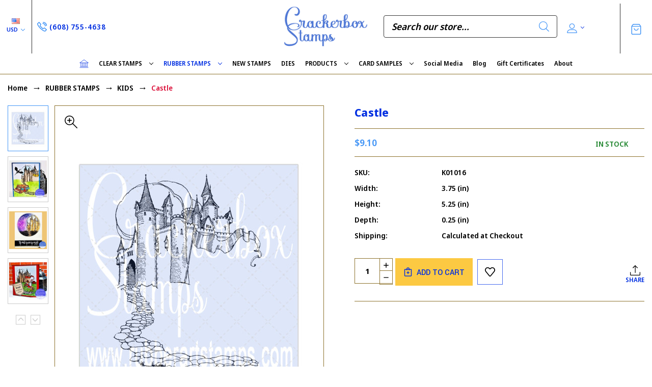

--- FILE ---
content_type: text/html; charset=UTF-8
request_url: https://rubberartstamps.com/castle/?setCurrencyId=1
body_size: 27389
content:


<!DOCTYPE html>
<html class="no-js" lang="en">
    <head>
        <title>Castle - Crackerbox Stamps</title>
        <link rel="dns-prefetch preconnect" href="https://cdn11.bigcommerce.com/s-9ntuwc1c" crossorigin><link rel="dns-prefetch preconnect" href="https://fonts.googleapis.com/" crossorigin><link rel="dns-prefetch preconnect" href="https://fonts.gstatic.com/" crossorigin>
        <meta property="product:price:amount" content="9.1" /><meta property="product:price:currency" content="USD" /><meta property="og:url" content="https://rubberartstamps.com/castle/" /><meta property="og:site_name" content="Crackerbox Stamps" /><meta name="keywords" content="Photopolymer stamps, polymer stamp, rubber stamps, art stamps, So Suzy stamps, Crackerbox stamp, birthday stamp, sympathy stamp, snarky stamp, handmade cards, snarky stamps, stamps, paper crafts, fairy stamp,  stamp company, crackerbox palace rubber stamp, cling mounted stamps, deep red rubber stamps, red rubber stamps, crackerbox &amp; suzy stamps"><link rel='canonical' href='https://rubberartstamps.com/castle/' /><meta name='platform' content='bigcommerce.stencil' /><meta property="og:type" content="product" />
<meta property="og:title" content="Castle" />
<meta property="og:description" content="Shop for all of your Snarky and Warm Fuzzy sentiments. We have Photopolymer and Rubber Stamps. Our photopolymer is high quality, deep and made in the U.S.The rubber stamps are deeply etched, high quality rubber with indexed foam and precut.   Images for any occasion. We also have a large category of  hand made cards by our design team. " />
<meta property="og:image" content="https://cdn11.bigcommerce.com/s-9ntuwc1c/products/3125/images/21058/16_Castle__22758.1642793915.490.588.jpg?c=2" />
<meta property="pinterest:richpins" content="enabled" />
        
         

        <link href="https://cdn11.bigcommerce.com/s-9ntuwc1c/product_images/favicon-32x32.png?t=1641669187" rel="shortcut icon">
        <meta name="viewport" content="width=device-width, initial-scale=1">
        
        <script nonce="">
            document.documentElement.className = document.documentElement.className.replace('no-js', 'js');
        </script>

        <script nonce="">
    function browserSupportsAllFeatures() {
        return window.Promise
            && window.fetch
            && window.URL
            && window.URLSearchParams
            && window.WeakMap
            // object-fit support
            && ('objectFit' in document.documentElement.style);
    }

    function loadScript(src) {
        var js = document.createElement('script');
        js.src = src;
        js.onerror = function () {
            console.error('Failed to load polyfill script ' + src);
        };
        document.head.appendChild(js);
    }

    if (!browserSupportsAllFeatures()) {
        loadScript('https://cdn11.bigcommerce.com/s-9ntuwc1c/stencil/0b2bdc00-1a29-013e-93ff-3a2c09e716e5/e/cf8d6570-9913-0139-b467-4ac0a25185cc/dist/theme-bundle.polyfills.js');
    }
</script>
        <script nonce="">window.consentManagerTranslations = `{"locale":"en","locales":{"consent_manager.data_collection_warning":"en","consent_manager.accept_all_cookies":"en","consent_manager.gdpr_settings":"en","consent_manager.data_collection_preferences":"en","consent_manager.manage_data_collection_preferences":"en","consent_manager.use_data_by_cookies":"en","consent_manager.data_categories_table":"en","consent_manager.allow":"en","consent_manager.accept":"en","consent_manager.deny":"en","consent_manager.dismiss":"en","consent_manager.reject_all":"en","consent_manager.category":"en","consent_manager.purpose":"en","consent_manager.functional_category":"en","consent_manager.functional_purpose":"en","consent_manager.analytics_category":"en","consent_manager.analytics_purpose":"en","consent_manager.targeting_category":"en","consent_manager.advertising_category":"en","consent_manager.advertising_purpose":"en","consent_manager.essential_category":"en","consent_manager.esential_purpose":"en","consent_manager.yes":"en","consent_manager.no":"en","consent_manager.not_available":"en","consent_manager.cancel":"en","consent_manager.save":"en","consent_manager.back_to_preferences":"en","consent_manager.close_without_changes":"en","consent_manager.unsaved_changes":"en","consent_manager.by_using":"en","consent_manager.agree_on_data_collection":"en","consent_manager.change_preferences":"en","consent_manager.cancel_dialog_title":"en","consent_manager.privacy_policy":"en","consent_manager.allow_category_tracking":"en","consent_manager.disallow_category_tracking":"en"},"translations":{"consent_manager.data_collection_warning":"We use cookies (and other similar technologies) to collect data to improve your shopping experience.","consent_manager.accept_all_cookies":"Accept All Cookies","consent_manager.gdpr_settings":"Settings","consent_manager.data_collection_preferences":"Website Data Collection Preferences","consent_manager.manage_data_collection_preferences":"Manage Website Data Collection Preferences","consent_manager.use_data_by_cookies":" uses data collected by cookies and JavaScript libraries to improve your shopping experience.","consent_manager.data_categories_table":"The table below outlines how we use this data by category. To opt out of a category of data collection, select 'No' and save your preferences.","consent_manager.allow":"Allow","consent_manager.accept":"Accept","consent_manager.deny":"Deny","consent_manager.dismiss":"Dismiss","consent_manager.reject_all":"Reject all","consent_manager.category":"Category","consent_manager.purpose":"Purpose","consent_manager.functional_category":"Functional","consent_manager.functional_purpose":"Enables enhanced functionality, such as videos and live chat. If you do not allow these, then some or all of these functions may not work properly.","consent_manager.analytics_category":"Analytics","consent_manager.analytics_purpose":"Provide statistical information on site usage, e.g., web analytics so we can improve this website over time.","consent_manager.targeting_category":"Targeting","consent_manager.advertising_category":"Advertising","consent_manager.advertising_purpose":"Used to create profiles or personalize content to enhance your shopping experience.","consent_manager.essential_category":"Essential","consent_manager.esential_purpose":"Essential for the site and any requested services to work, but do not perform any additional or secondary function.","consent_manager.yes":"Yes","consent_manager.no":"No","consent_manager.not_available":"N/A","consent_manager.cancel":"Cancel","consent_manager.save":"Save","consent_manager.back_to_preferences":"Back to Preferences","consent_manager.close_without_changes":"You have unsaved changes to your data collection preferences. Are you sure you want to close without saving?","consent_manager.unsaved_changes":"You have unsaved changes","consent_manager.by_using":"By using our website, you're agreeing to our","consent_manager.agree_on_data_collection":"By using our website, you're agreeing to the collection of data as described in our ","consent_manager.change_preferences":"You can change your preferences at any time","consent_manager.cancel_dialog_title":"Are you sure you want to cancel?","consent_manager.privacy_policy":"Privacy Policy","consent_manager.allow_category_tracking":"Allow [CATEGORY_NAME] tracking","consent_manager.disallow_category_tracking":"Disallow [CATEGORY_NAME] tracking"}}`;</script>

        <script nonce="">
            window.lazySizesConfig = window.lazySizesConfig || {};
            window.lazySizesConfig.loadMode = 1;
        </script>
        <script nonce="" async src="https://cdn11.bigcommerce.com/s-9ntuwc1c/stencil/0b2bdc00-1a29-013e-93ff-3a2c09e716e5/e/cf8d6570-9913-0139-b467-4ac0a25185cc/dist/theme-bundle.head_async.js"></script>
        
        <link href="https://fonts.googleapis.com/css?family=Yantramanav:300,400,500,700%7CDM+Serif+Display:400%7CNoto+Sans+Display:600,700%7CJosefin+Sans:500,400,300,700,600%7CSource+Serif+Pro:700,600,500,400,300&display=block" rel="stylesheet">
        
        <script nonce="" async src="https://cdn11.bigcommerce.com/s-9ntuwc1c/stencil/0b2bdc00-1a29-013e-93ff-3a2c09e716e5/e/cf8d6570-9913-0139-b467-4ac0a25185cc/dist/theme-bundle.font.js"></script>

        <link data-stencil-stylesheet href="https://cdn11.bigcommerce.com/s-9ntuwc1c/stencil/0b2bdc00-1a29-013e-93ff-3a2c09e716e5/e/cf8d6570-9913-0139-b467-4ac0a25185cc/css/theme-71cde950-c7af-013e-b62d-662f42025579.css" rel="stylesheet">
 
       
        <!-- Start Tracking Code for analytics_facebook -->

<script>
!function(f,b,e,v,n,t,s){if(f.fbq)return;n=f.fbq=function(){n.callMethod?n.callMethod.apply(n,arguments):n.queue.push(arguments)};if(!f._fbq)f._fbq=n;n.push=n;n.loaded=!0;n.version='2.0';n.queue=[];t=b.createElement(e);t.async=!0;t.src=v;s=b.getElementsByTagName(e)[0];s.parentNode.insertBefore(t,s)}(window,document,'script','https://connect.facebook.net/en_US/fbevents.js');

fbq('set', 'autoConfig', 'false', '886404515476096');
fbq('dataProcessingOptions', ['LDU'], 0, 0);
fbq('init', '886404515476096', {"external_id":"e54fb51b-793e-4b4d-a3d7-30e927be7f33"});
fbq('set', 'agent', 'bigcommerce', '886404515476096');

function trackEvents() {
    var pathName = window.location.pathname;

    fbq('track', 'PageView', {}, "");

    // Search events start -- only fire if the shopper lands on the /search.php page
    if (pathName.indexOf('/search.php') === 0 && getUrlParameter('search_query')) {
        fbq('track', 'Search', {
            content_type: 'product_group',
            content_ids: [],
            search_string: getUrlParameter('search_query')
        });
    }
    // Search events end

    // Wishlist events start -- only fire if the shopper attempts to add an item to their wishlist
    if (pathName.indexOf('/wishlist.php') === 0 && getUrlParameter('added_product_id')) {
        fbq('track', 'AddToWishlist', {
            content_type: 'product_group',
            content_ids: []
        });
    }
    // Wishlist events end

    // Lead events start -- only fire if the shopper subscribes to newsletter
    if (pathName.indexOf('/subscribe.php') === 0 && getUrlParameter('result') === 'success') {
        fbq('track', 'Lead', {});
    }
    // Lead events end

    // Registration events start -- only fire if the shopper registers an account
    if (pathName.indexOf('/login.php') === 0 && getUrlParameter('action') === 'account_created') {
        fbq('track', 'CompleteRegistration', {}, "");
    }
    // Registration events end

    

    function getUrlParameter(name) {
        var cleanName = name.replace(/[\[]/, '\[').replace(/[\]]/, '\]');
        var regex = new RegExp('[\?&]' + cleanName + '=([^&#]*)');
        var results = regex.exec(window.location.search);
        return results === null ? '' : decodeURIComponent(results[1].replace(/\+/g, ' '));
    }
}

if (window.addEventListener) {
    window.addEventListener("load", trackEvents, false)
}
</script>
<noscript><img height="1" width="1" style="display:none" alt="null" src="https://www.facebook.com/tr?id=886404515476096&ev=PageView&noscript=1&a=plbigcommerce1.2&eid="/></noscript>

<!-- End Tracking Code for analytics_facebook -->

<!-- Start Tracking Code for analytics_googleanalytics -->

<script>
  (function(i,s,o,g,r,a,m){i['GoogleAnalyticsObject']=r;i[r]=i[r]||function(){
  (i[r].q=i[r].q||[]).push(arguments)},i[r].l=1*new Date();a=s.createElement(o),
  m=s.getElementsByTagName(o)[0];a.async=1;a.src=g;m.parentNode.insertBefore(a,m)
  })(window,document,'script','//www.google-analytics.com/analytics.js','ga');

  ga('create', 'UA-54398327-1', 'auto');
  ga('send', 'pageview');

</script>
<!-- Start of StatCounter Code for Default Guide -->
<script type="text/javascript">
var sc_project=10372033; 
var sc_invisible=1; 
var sc_security="aad29f42"; 
var scJsHost = (("https:" == document.location.protocol) ?
"https://secure." : "https://ssl.");
document.write("<sc"+"ript type='text/javascript' src='" +
scJsHost+
"statcounter.com/counter/counter.js'></"+"script>");
</script>
<noscript><div class="statcounter"><a title="shopify
analytics tool" href="http://statcounter.com/shopify/"
target="_blank"><img class="statcounter"
src="http://c.statcounter.com/10372033/0/aad29f42/1/"
alt="shopify analytics tool"></a></div></noscript>
<!-- End of StatCounter Code for Default Guide --><script src="https://conduit.mailchimpapp.com/js/stores/9ntuwc1c/conduit.js"></script>

<!-- End Tracking Code for analytics_googleanalytics -->

<!-- Start Tracking Code for analytics_siteverification -->

<meta name="p:domain_verify" content="4eb8173f8e7b0b54e70ae3eb030b5765"/>

<pinterest-site-verification=4eb8173f8e7b0b54e70ae3eb030b5765>

<meta name="facebook-domain-verification" content="wvyu2nhkm0ihpm20ijslq414x0h5fe" />


<!-- End Tracking Code for analytics_siteverification -->

<!-- Start Tracking Code for analytics_visualwebsiteoptimizer -->

<script>
  (function(i,s,o,g,r,a,m){i['GoogleAnalyticsObject']=r;i[r]=i[r]||function(){
  (i[r].q=i[r].q||[]).push(arguments)},i[r].l=1*new Date();a=s.createElement(o),
  m=s.getElementsByTagName(o)[0];a.async=1;a.src=g;m.parentNode.insertBefore(a,m)
  })(window,document,'script','//www.google-analytics.com/analytics.js','ga');

  ga('create', 'UA-54398327-1', 'auto');
  ga('send', 'pageview');

</script>

<!-- End Tracking Code for analytics_visualwebsiteoptimizer -->


<script type="text/javascript" src="https://checkout-sdk.bigcommerce.com/v1/loader.js" defer ></script>
<script src="https://www.google.com/recaptcha/api.js" async defer></script>
<script type="text/javascript">
var BCData = {"product_attributes":{"sku":"K01016","upc":null,"mpn":null,"gtin":null,"weight":null,"base":true,"image":null,"price":{"without_tax":{"formatted":"$9.10","value":9.1,"currency":"USD"},"tax_label":"Tax"},"out_of_stock_behavior":"label_option","out_of_stock_message":"Out of stock","available_modifier_values":[],"in_stock_attributes":[],"stock":null,"instock":true,"stock_message":null,"purchasable":true,"purchasing_message":null,"call_for_price_message":null}};
</script>

<script nonce="">
(function () {
    var xmlHttp = new XMLHttpRequest();

    xmlHttp.open('POST', 'https://bes.gcp.data.bigcommerce.com/nobot');
    xmlHttp.setRequestHeader('Content-Type', 'application/json');
    xmlHttp.send('{"store_id":"663123","timezone_offset":"-5.0","timestamp":"2026-01-17T14:26:06.95847300Z","visit_id":"54251766-d271-40a0-9bdb-1ea701b2f1cc","channel_id":1}');
})();
</script>

    </head>
    <body class="jewelry gridview showpopup no-banner-space"> 
        <svg data-src="https://cdn11.bigcommerce.com/s-9ntuwc1c/stencil/0b2bdc00-1a29-013e-93ff-3a2c09e716e5/e/cf8d6570-9913-0139-b467-4ac0a25185cc/img/icon-sprite.svg" class="icons-svg-sprite"></svg>

        <header class="header center no-banner" role="banner">
        <div class="main-header">
            <a href="#" class="mobileMenu-toggle show" data-mobile-menu-toggle="menu">
                <span class="mobileMenu-toggleIcon">Toggle menu</span>
            </a>
                <div class="currencyBox">
    <ul class="navUser-section currencyBoxUl">
        <li class="navUser-item">
            <a class="navUser-action navUser-action--currencySelector has-dropdown"
               href="#"
               data-dropdown="currencySelection"
               aria-controls="currencySelection"
               aria-expanded="false"
            >
                <strong><img src="https://cdn11.bigcommerce.com/s-9ntuwc1c/lib/flags/us.gif" border="0" alt="" role="presentation" /></strong>
                USD
                <i class="icon" aria-hidden="true">
                    <svg>
                        <use xlink:href="#icon-chevron-down" />
                    </svg>
                </i>
            </a>
            <ul class="dropdown-menu" id="currencySelection" data-dropdown-content aria-hidden="true" tabindex="-1">
                  <li>
                    <a href="https://rubberartstamps.com/castle/?setCurrencyId=2"
                    data-currency-code="CAD"
                    data-cart-currency-switch-url="https://rubberartstamps.com/cart/change-currency"
                    data-warning="Promotions and gift certificates that don&#x27;t apply to the new currency will be removed from your cart. Are you sure you want to continue?"
                    >
                        <span class="flag"><img src="https://cdn11.bigcommerce.com/s-9ntuwc1c/lib/flags/ca.gif" border="0" alt="" role="presentation" /></span><span class="code">Canada</span>
                      </a>
                  </li>
                  <li>
                    <a href="https://rubberartstamps.com/castle/?setCurrencyId=3"
                    data-currency-code="GBP"
                    data-cart-currency-switch-url="https://rubberartstamps.com/cart/change-currency"
                    data-warning="Promotions and gift certificates that don&#x27;t apply to the new currency will be removed from your cart. Are you sure you want to continue?"
                    >
                        <span class="flag"><img src="https://cdn11.bigcommerce.com/s-9ntuwc1c/lib/flags/gb.gif" border="0" alt="" role="presentation" /></span><span class="code">Pound</span>
                      </a>
                  </li>
            </ul>
        </li>
    </ul>
</div>
            <div class="headerbox">
                <div class="header-middle show">
                    <div class="header-logo header-logo--center logo-image">
                        <a href="https://rubberartstamps.com/" class="header-logo__link" data-header-logo-link>
        <div class="header-logo-image-container">
            <img class="header-logo-image"
                 src="https://cdn11.bigcommerce.com/s-9ntuwc1c/images/stencil/250x100/web_logo_1633154137__32543.original.png"
                 srcset="https://cdn11.bigcommerce.com/s-9ntuwc1c/images/stencil/250x100/web_logo_1633154137__32543.original.png"
                 alt="Crackerbox &amp; Suzy Stamps"
                 title="Crackerbox &amp; Suzy Stamps">
        </div>
</a>
                    </div>
                </div>

                <div class="header-left show">
                    
                        <div class="headephone">                
                          <div class="navUser-item">
                            <a href="tel:(608) 755-4638" class="navUser-action">
                              <svg><use xlink:href="#icon-call" /></svg>
                              <span>(608) 755-4638</span>
                            </a>
                          </div>                
                        </div>
                </div>                
                <div class="header-right show">
                    
<nav class="navUser">
    <ul class="navUser-section navUser-section--alt">
            <li class="navUser-item navUser-item--search show">
                <div class="searchboxmain">
                    <!-- snippet location forms_search -->
                    <form class="form" action="/search.php">
                        <fieldset class="form-fieldset">
                            <div class="form-field form-search">
                                <input class="form-input" data-search-quick name="search_query" id="search-query" data-error-message="Search field cannot be empty." placeholder="Search our store..." autocomplete="off">
                                <button class="button button--primary form-prefixPostfix-button--postfix search-icon" type="submit">
                                    Search
                                <svg class=""><use xlink:href="#icon-search"></use></svg>
                                </button>
                            </div>
                        </fieldset>
                    </form>
                    <section class="quickSearchResults search_popup" data-bind="html: results" ></section>
                </div>
            </li>           
        <li class="navUser-item navUser-item--account">
    <a class="navUser-action needsclick" href="/account.php" data-dropdown="userAccount"
           aria-controls="userAccount"
           aria-expanded="false">
           <span style="font-size: 0;">User</span>
      <svg><use xlink:href="#icon-user" /></svg>
      <i class="icon" aria-hidden="true">
          <svg>
              <use xlink:href="#icon-chevron-down"></use>
          </svg>
      </i>      
    </a>
    <ul class="dropdown-menu" id="userAccount" data-dropdown-content data-options="align:right" aria-hidden="true" tabindex="-1">
        <li class="navUser-item">
          <a class="navUser-action needsclick" href="/login.php">
            <i class="icon" aria-hidden="true">
              <svg>
                  <use xlink:href="#icon-signout"></use>
              </svg>
            </i>
            <span>Sign in</span>
          </a>
        </li>
        <li class="navUser-item">
          <a class="navUser-action needsclick" href="/login.php?action&#x3D;create_account">
            <i class="icon" aria-hidden="true">
              <svg>
                  <use xlink:href="#icon-register"></use>
              </svg>
            </i>
            <span>Register</span>
          </a>
        </li>
        <li class="navUser-item navUser-item-wishlist">            
            <a class="navUser-action needsclick" href="/wishlist.php">
              <i class="icon" aria-hidden="true">
                <svg>
                    <use xlink:href="#icon-wishlist"></use>
                </svg>
              </i>
              <span>wishlist</span>
            </a>
        </li>
          <li class="navUser-item">
              <a class="navUser-action needsclick" href="/giftcertificates.php">
                <i class="icon" aria-hidden="true">
                  <svg>
                      <use xlink:href="#icon-gift-certificate"></use>
                  </svg>
                </i>
                <span>Gift Certificates</span>
              </a>
          </li>


    </ul>
</li>
    </ul>    
</nav>
                </div>                
            </div>
            <div class="cartboxright">
                <div class="navUser-item navUser-item--cart">
                    <a class="navUser-action"
                       data-cart-preview
                       data-dropdown="cart-preview-dropdown"
                       data-options="align:right"
                       href="/cart.php"
                       aria-label="Cart with 0 items"
                    >
                        <svg><use xlink:href="#icon-cart-bag" /></svg>
                        <span class="countPill cart-quantity"></span>
                    </a>
                    <div class="dropdown-menu" id="cart-preview-dropdown" data-dropdown-content aria-hidden="true"></div>
                </div>
            </div>
        </div>  
    <div class="navPages-container" id="menu" data-menu>
        <nav class="navPages">  
<div class="navPages-quickSearch">
        <div class="searchboxmain">
    <form class="form" onsubmit="return false" data-url="/search.php" data-quick-search-form  id="mobileQuickSearchForm">
        <fieldset class="form-fieldset">
            <div class="form-field">
                <label class="is-srOnly" for="search_query">Search</label>
                <input class="form-input" data-search-quick name="nav-menu-quick-search" id="nav-menu-quick-search" data-error-message="Search field cannot be empty." placeholder="Search our store..." autocomplete="off">
                <span class="search-icon-main" onclick="document.getElementById('mobileQuickSearchForm').submit();"><svg class="search-icon"><use xlink:href="#icon-search"></use></svg></span>
            </div>
        </fieldset>
    </form>
    <section class="quickSearchResults" data-bind="html: results"></section>
</div>
    </div>  
    <ul class="navPages-list">
        <li class="navPages-item navPages-item-page homeli">
             <a class="navPages-action homenav"
                href="/"
                aria-label="Home"
             >
                 <svg><use xlink:href="#icon-home" /></svg>
             </a>
         </li>
            <li class="navPages-item navPages-category">
                <a class="navPages-action menusimple  has-subMenu"
   href="https://rubberartstamps.com/clear-stamps/">
    CLEAR STAMPS
    <i class="icon navPages-action-moreIcon" aria-hidden="true" data-collapsible="navPages-418">
        <svg><use xlink:href="#icon-chevron-down" /></svg>
    </i>
</a>
<div class="navPage-subMenu submenusimple" id="navPages-418" aria-hidden="true" tabindex="-1">
    <ul class="navPage-subMenu-list">      
            <li class="navPage-subMenu-item">
                    <a class="navPage-subMenu-action navPages-action"
                       href="https://rubberartstamps.com/animals-1/"
                       aria-label="-ANIMALS"
                    >
                        -ANIMALS
                    </a>
            </li>
            <li class="navPage-subMenu-item">
                    <a class="navPage-subMenu-action navPages-action"
                       href="https://rubberartstamps.com/birthday-10/"
                       aria-label="-BIRTHDAY"
                    >
                        -BIRTHDAY
                    </a>
            </li>
            <li class="navPage-subMenu-item">
                    <a class="navPage-subMenu-action navPages-action"
                       href="https://rubberartstamps.com/coffee/"
                       aria-label="-COFFEE"
                    >
                        -COFFEE
                    </a>
            </li>
            <li class="navPage-subMenu-item">
                    <a class="navPage-subMenu-action navPages-action"
                       href="https://rubberartstamps.com/flowers-1/"
                       aria-label="-FLOWERS"
                    >
                        -FLOWERS
                    </a>
            </li>
            <li class="navPage-subMenu-item">
                    <a class="navPage-subMenu-action navPages-action"
                       href="https://rubberartstamps.com/holidays-1/"
                       aria-label="-HOLIDAYS"
                    >
                        -HOLIDAYS
                    </a>
            </li>
            <li class="navPage-subMenu-item">
                    <a class="navPage-subMenu-action navPages-action"
                       href="https://rubberartstamps.com/misc-1/"
                       aria-label="-MISC."
                    >
                        -MISC.
                    </a>
            </li>
            <li class="navPage-subMenu-item">
                    <a class="navPage-subMenu-action navPages-action"
                       href="https://rubberartstamps.com/movie-characters/"
                       aria-label="-MOVIE CHARACTERS"
                    >
                        -MOVIE CHARACTERS
                    </a>
            </li>
    </ul>
</div>
            </li>
            <li class="navPages-item navPages-category">
                <a class="navPages-action menusimple  has-subMenu activePage"
   href="https://rubberartstamps.com/rubber-stamps/">
    RUBBER STAMPS
    <i class="icon navPages-action-moreIcon" aria-hidden="true" data-collapsible="navPages-27">
        <svg><use xlink:href="#icon-chevron-down" /></svg>
    </i>
</a>
<div class="navPage-subMenu submenusimple" id="navPages-27" aria-hidden="true" tabindex="-1">
    <ul class="navPage-subMenu-list">      
            <li class="navPage-subMenu-item">
                    <a class="navPage-subMenu-action navPages-action has-subMenu"
                       href="https://rubberartstamps.com/animals-insects/"
                       aria-label="ANIMALS &amp; INSECTS"
                    >
                        ANIMALS &amp; INSECTS
                        <span class="collapsible-icon-wrapper"
                            data-collapsible="navPages-122"
                            data-collapsible-disabled-breakpoint="medium"
                            data-collapsible-disabled-state="open"
                            data-collapsible-enabled-state="closed"
                        >
                            <i class="icon navPages-action-moreIcon" aria-hidden="true">
                                <svg><use xlink:href="#icon-chevron-down" /></svg>
                            </i>
                        </span>
                    </a>
                    <ul class="navPage-childList" id="navPages-122">
                        <li class="navPage-childList-item">
                            <a class="navPage-childList-action navPages-action"
                               href="https://rubberartstamps.com/birds/"
                               aria-label="-Birds"
                            >
                                -Birds
                            </a>
                        </li>
                        <li class="navPage-childList-item">
                            <a class="navPage-childList-action navPages-action"
                               href="https://rubberartstamps.com/-bugs-bees-butterflies/"
                               aria-label="-Bugs, Bees, &amp; Butterflies"
                            >
                                -Bugs, Bees, &amp; Butterflies
                            </a>
                        </li>
                        <li class="navPage-childList-item">
                            <a class="navPage-childList-action navPages-action"
                               href="https://rubberartstamps.com/dinosaurs-dragons/"
                               aria-label="-Dinosaurs &amp; Dragons"
                            >
                                -Dinosaurs &amp; Dragons
                            </a>
                        </li>
                        <li class="navPage-childList-item">
                            <a class="navPage-childList-action navPages-action"
                               href="https://rubberartstamps.com/dogs-cats/"
                               aria-label="-Dogs &amp; Cats"
                            >
                                -Dogs &amp; Cats
                            </a>
                        </li>
                        <li class="navPage-childList-item">
                            <a class="navPage-childList-action navPages-action"
                               href="https://rubberartstamps.com/farm-animals/"
                               aria-label="-Farm Animals"
                            >
                                -Farm Animals
                            </a>
                        </li>
                        <li class="navPage-childList-item">
                            <a class="navPage-childList-action navPages-action"
                               href="https://rubberartstamps.com/fish-sea-critters/"
                               aria-label="-Fish &amp; Sea Critters"
                            >
                                -Fish &amp; Sea Critters
                            </a>
                        </li>
                        <li class="navPage-childList-item">
                            <a class="navPage-childList-action navPages-action"
                               href="https://rubberartstamps.com/frogs-ducks/"
                               aria-label="-Frogs &amp; Ducks"
                            >
                                -Frogs &amp; Ducks
                            </a>
                        </li>
                        <li class="navPage-childList-item">
                            <a class="navPage-childList-action navPages-action"
                               href="https://rubberartstamps.com/wild-animals/"
                               aria-label="-Wild  Animals"
                            >
                                -Wild  Animals
                            </a>
                        </li>
                    </ul>
            </li>
            <li class="navPage-subMenu-item">
                    <a class="navPage-subMenu-action navPages-action"
                       href="https://rubberartstamps.com/anniversary/"
                       aria-label="ANNIVERSARY"
                    >
                        ANNIVERSARY
                    </a>
            </li>
            <li class="navPage-subMenu-item">
                    <a class="navPage-subMenu-action navPages-action"
                       href="https://rubberartstamps.com/baby/"
                       aria-label="BABY"
                    >
                        BABY
                    </a>
            </li>
            <li class="navPage-subMenu-item">
                    <a class="navPage-subMenu-action navPages-action"
                       href="https://rubberartstamps.com/behind-the-card-1/"
                       aria-label="BACK OF THE CARD"
                    >
                        BACK OF THE CARD
                    </a>
            </li>
            <li class="navPage-subMenu-item">
                    <a class="navPage-subMenu-action navPages-action"
                       href="https://rubberartstamps.com/background-borders-and-frames/"
                       aria-label="BACKGROUND, BORDERS, &amp; FRAMES"
                    >
                        BACKGROUND, BORDERS, &amp; FRAMES
                    </a>
            </li>
            <li class="navPage-subMenu-item">
                    <a class="navPage-subMenu-action navPages-action"
                       href="https://rubberartstamps.com/bathroom-humor/"
                       aria-label="BATHROOM HUMOR"
                    >
                        BATHROOM HUMOR
                    </a>
            </li>
            <li class="navPage-subMenu-item">
                    <a class="navPage-subMenu-action navPages-action"
                       href="https://rubberartstamps.com/birthday/"
                       aria-label="BIRTHDAY"
                    >
                        BIRTHDAY
                    </a>
            </li>
            <li class="navPage-subMenu-item">
                    <a class="navPage-subMenu-action navPages-action"
                       href="https://rubberartstamps.com/bundles-sets/"
                       aria-label="BUNDLES / SETS"
                    >
                        BUNDLES / SETS
                    </a>
            </li>
            <li class="navPage-subMenu-item">
                    <a class="navPage-subMenu-action navPages-action has-subMenu activePage"
                       href="https://rubberartstamps.com/characters-and-movie/"
                       aria-label="CHARACTERS &amp; MOVIE"
                    >
                        CHARACTERS &amp; MOVIE
                        <span class="collapsible-icon-wrapper"
                            data-collapsible="navPages-283"
                            data-collapsible-disabled-breakpoint="medium"
                            data-collapsible-disabled-state="open"
                            data-collapsible-enabled-state="closed"
                        >
                            <i class="icon navPages-action-moreIcon" aria-hidden="true">
                                <svg><use xlink:href="#icon-chevron-down" /></svg>
                            </i>
                        </span>
                    </a>
                    <ul class="navPage-childList" id="navPages-283">
                        <li class="navPage-childList-item">
                            <a class="navPage-childList-action navPages-action"
                               href="https://rubberartstamps.com/charlie-brown/"
                               aria-label="-Charlie Brown"
                            >
                                -Charlie Brown
                            </a>
                        </li>
                        <li class="navPage-childList-item">
                            <a class="navPage-childList-action navPages-action"
                               href="https://rubberartstamps.com/comic/"
                               aria-label="-Comic"
                            >
                                -Comic
                            </a>
                        </li>
                        <li class="navPage-childList-item">
                            <a class="navPage-childList-action navPages-action"
                               href="https://rubberartstamps.com/elvis/"
                               aria-label="-Elvis"
                            >
                                -Elvis
                            </a>
                        </li>
                        <li class="navPage-childList-item">
                            <a class="navPage-childList-action navPages-action"
                               href="https://rubberartstamps.com/-grinch/"
                               aria-label="-Grinch"
                            >
                                -Grinch
                            </a>
                        </li>
                        <li class="navPage-childList-item">
                            <a class="navPage-childList-action navPages-action"
                               href="https://rubberartstamps.com/guardians-of-the-galaxy/"
                               aria-label="-Guardians Of The Galaxy"
                            >
                                -Guardians Of The Galaxy
                            </a>
                        </li>
                        <li class="navPage-childList-item">
                            <a class="navPage-childList-action navPages-action activePage"
                               href="https://rubberartstamps.com/harry-potter/"
                               aria-label="-Harry Potter"
                            >
                                -Harry Potter
                            </a>
                        </li>
                        <li class="navPage-childList-item">
                            <a class="navPage-childList-action navPages-action"
                               href="https://rubberartstamps.com/-hocus-pocus/"
                               aria-label="-Hocus Pocus"
                            >
                                -Hocus Pocus
                            </a>
                        </li>
                        <li class="navPage-childList-item">
                            <a class="navPage-childList-action navPages-action"
                               href="https://rubberartstamps.com/mermaids/"
                               aria-label="-Mermaids"
                            >
                                -Mermaids
                            </a>
                        </li>
                        <li class="navPage-childList-item">
                            <a class="navPage-childList-action navPages-action"
                               href="https://rubberartstamps.com/minions-1/"
                               aria-label="-Minions"
                            >
                                -Minions
                            </a>
                        </li>
                        <li class="navPage-childList-item">
                            <a class="navPage-childList-action navPages-action"
                               href="https://rubberartstamps.com/pirate-stamps/"
                               aria-label="-Pirates"
                            >
                                -Pirates
                            </a>
                        </li>
                    </ul>
            </li>
            <li class="navPage-subMenu-item">
                    <a class="navPage-subMenu-action navPages-action"
                       href="https://rubberartstamps.com/coastal-and-beach/"
                       aria-label="COASTAL &amp; BEACH"
                    >
                        COASTAL &amp; BEACH
                    </a>
            </li>
            <li class="navPage-subMenu-item">
                    <a class="navPage-subMenu-action navPages-action"
                       href="https://rubberartstamps.com/custom-back-of-the-card/"
                       aria-label="CUSTOM BACK OF THE CARD"
                    >
                        CUSTOM BACK OF THE CARD
                    </a>
            </li>
            <li class="navPage-subMenu-item">
                    <a class="navPage-subMenu-action navPages-action has-subMenu"
                       href="https://rubberartstamps.com/drink-food/"
                       aria-label="DRINK &amp; FOOD"
                    >
                        DRINK &amp; FOOD
                        <span class="collapsible-icon-wrapper"
                            data-collapsible="navPages-138"
                            data-collapsible-disabled-breakpoint="medium"
                            data-collapsible-disabled-state="open"
                            data-collapsible-enabled-state="closed"
                        >
                            <i class="icon navPages-action-moreIcon" aria-hidden="true">
                                <svg><use xlink:href="#icon-chevron-down" /></svg>
                            </i>
                        </span>
                    </a>
                    <ul class="navPage-childList" id="navPages-138">
                        <li class="navPage-childList-item">
                            <a class="navPage-childList-action navPages-action"
                               href="https://rubberartstamps.com/coffee-tea-cocoa/"
                               aria-label="-Coffee, Tea, &amp; Cocoa"
                            >
                                -Coffee, Tea, &amp; Cocoa
                            </a>
                        </li>
                        <li class="navPage-childList-item">
                            <a class="navPage-childList-action navPages-action"
                               href="https://rubberartstamps.com/drink-alcohol-non-alcohol/"
                               aria-label="-Drink - Alcohol &amp; Non Alcohol"
                            >
                                -Drink - Alcohol &amp; Non Alcohol
                            </a>
                        </li>
                        <li class="navPage-childList-item">
                            <a class="navPage-childList-action navPages-action"
                               href="https://rubberartstamps.com/food/"
                               aria-label="-Food"
                            >
                                -Food
                            </a>
                        </li>
                    </ul>
            </li>
            <li class="navPage-subMenu-item">
                    <a class="navPage-subMenu-action navPages-action"
                       href="https://rubberartstamps.com/-fairies-and-fantasy/"
                       aria-label="FAIRIES AND FANTASY"
                    >
                        FAIRIES AND FANTASY
                    </a>
            </li>
            <li class="navPage-subMenu-item">
                    <a class="navPage-subMenu-action navPages-action"
                       href="https://rubberartstamps.com/family-names/"
                       aria-label="FAMILY NAMES"
                    >
                        FAMILY NAMES
                    </a>
            </li>
            <li class="navPage-subMenu-item">
                    <a class="navPage-subMenu-action navPages-action"
                       href="https://rubberartstamps.com/first-responders/"
                       aria-label="FIRST RESPONDERS"
                    >
                        FIRST RESPONDERS
                    </a>
            </li>
            <li class="navPage-subMenu-item">
                    <a class="navPage-subMenu-action navPages-action has-subMenu"
                       href="https://rubberartstamps.com/flowers-trees-sky-and-earth/"
                       aria-label="FLOWERS, TREES, SKY &amp; EARTH"
                    >
                        FLOWERS, TREES, SKY &amp; EARTH
                        <span class="collapsible-icon-wrapper"
                            data-collapsible="navPages-30"
                            data-collapsible-disabled-breakpoint="medium"
                            data-collapsible-disabled-state="open"
                            data-collapsible-enabled-state="closed"
                        >
                            <i class="icon navPages-action-moreIcon" aria-hidden="true">
                                <svg><use xlink:href="#icon-chevron-down" /></svg>
                            </i>
                        </span>
                    </a>
                    <ul class="navPage-childList" id="navPages-30">
                        <li class="navPage-childList-item">
                            <a class="navPage-childList-action navPages-action"
                               href="https://rubberartstamps.com/flowers/"
                               aria-label="-Flowers"
                            >
                                -Flowers
                            </a>
                        </li>
                        <li class="navPage-childList-item">
                            <a class="navPage-childList-action navPages-action"
                               href="https://rubberartstamps.com/trees-foliage/"
                               aria-label="-Trees &amp; Foliage"
                            >
                                -Trees &amp; Foliage
                            </a>
                        </li>
                        <li class="navPage-childList-item">
                            <a class="navPage-childList-action navPages-action"
                               href="https://rubberartstamps.com/sky-earth/"
                               aria-label="-Sky &amp; Earth"
                            >
                                -Sky &amp; Earth
                            </a>
                        </li>
                    </ul>
            </li>
            <li class="navPage-subMenu-item">
                    <a class="navPage-subMenu-action navPages-action"
                       href="https://rubberartstamps.com/friendship/"
                       aria-label="FRIENDSHIP"
                    >
                        FRIENDSHIP
                    </a>
            </li>
            <li class="navPage-subMenu-item">
                    <a class="navPage-subMenu-action navPages-action"
                       href="https://rubberartstamps.com/get-well/"
                       aria-label="GET WELL"
                    >
                        GET WELL
                    </a>
            </li>
            <li class="navPage-subMenu-item">
                    <a class="navPage-subMenu-action navPages-action"
                       href="https://rubberartstamps.com/graduation/"
                       aria-label="GRADUATION"
                    >
                        GRADUATION
                    </a>
            </li>
            <li class="navPage-subMenu-item">
                    <a class="navPage-subMenu-action navPages-action"
                       href="https://rubberartstamps.com/happiness-is-collection/"
                       aria-label="HAPPINESS IS...COLLECTION"
                    >
                        HAPPINESS IS...COLLECTION
                    </a>
            </li>
            <li class="navPage-subMenu-item">
                    <a class="navPage-subMenu-action navPages-action has-subMenu"
                       href="https://rubberartstamps.com/hobbies-tools-crafts-music-games/"
                       aria-label="HOBBIES, TOOLS, CRAFTS, MUSIC &amp; GAMES"
                    >
                        HOBBIES, TOOLS, CRAFTS, MUSIC &amp; GAMES
                        <span class="collapsible-icon-wrapper"
                            data-collapsible="navPages-325"
                            data-collapsible-disabled-breakpoint="medium"
                            data-collapsible-disabled-state="open"
                            data-collapsible-enabled-state="closed"
                        >
                            <i class="icon navPages-action-moreIcon" aria-hidden="true">
                                <svg><use xlink:href="#icon-chevron-down" /></svg>
                            </i>
                        </span>
                    </a>
                    <ul class="navPage-childList" id="navPages-325">
                        <li class="navPage-childList-item">
                            <a class="navPage-childList-action navPages-action"
                               href="https://rubberartstamps.com/arts-crafts/"
                               aria-label="-Arts &amp; Crafts"
                            >
                                -Arts &amp; Crafts
                            </a>
                        </li>
                        <li class="navPage-childList-item">
                            <a class="navPage-childList-action navPages-action"
                               href="https://rubberartstamps.com/-cards-and-games/"
                               aria-label="-Cards &amp; Games"
                            >
                                -Cards &amp; Games
                            </a>
                        </li>
                        <li class="navPage-childList-item">
                            <a class="navPage-childList-action navPages-action"
                               href="https://rubberartstamps.com/-music/"
                               aria-label="-Music"
                            >
                                -Music
                            </a>
                        </li>
                        <li class="navPage-childList-item">
                            <a class="navPage-childList-action navPages-action"
                               href="https://rubberartstamps.com/sewing/"
                               aria-label="-Sewing"
                            >
                                -Sewing
                            </a>
                        </li>
                        <li class="navPage-childList-item">
                            <a class="navPage-childList-action navPages-action"
                               href="https://rubberartstamps.com/tools/"
                               aria-label="-Tools"
                            >
                                -Tools
                            </a>
                        </li>
                    </ul>
            </li>
            <li class="navPage-subMenu-item">
                    <a class="navPage-subMenu-action navPages-action has-subMenu"
                       href="https://rubberartstamps.com/holiday-and-special-occasions/"
                       aria-label="HOLIDAYS"
                    >
                        HOLIDAYS
                        <span class="collapsible-icon-wrapper"
                            data-collapsible="navPages-110"
                            data-collapsible-disabled-breakpoint="medium"
                            data-collapsible-disabled-state="open"
                            data-collapsible-enabled-state="closed"
                        >
                            <i class="icon navPages-action-moreIcon" aria-hidden="true">
                                <svg><use xlink:href="#icon-chevron-down" /></svg>
                            </i>
                        </span>
                    </a>
                    <ul class="navPage-childList" id="navPages-110">
                        <li class="navPage-childList-item">
                            <a class="navPage-childList-action navPages-action"
                               href="https://rubberartstamps.com/4th-of-july-patriotic/"
                               aria-label="-4th of July / Patriotic "
                            >
                                -4th of July / Patriotic 
                            </a>
                        </li>
                        <li class="navPage-childList-item">
                            <a class="navPage-childList-action navPages-action"
                               href="https://rubberartstamps.com/christmas-new-years/"
                               aria-label="-Christmas &amp; New Years"
                            >
                                -Christmas &amp; New Years
                            </a>
                        </li>
                        <li class="navPage-childList-item">
                            <a class="navPage-childList-action navPages-action"
                               href="https://rubberartstamps.com/easter/"
                               aria-label="-Easter "
                            >
                                -Easter 
                            </a>
                        </li>
                        <li class="navPage-childList-item">
                            <a class="navPage-childList-action navPages-action"
                               href="https://rubberartstamps.com/fathers-day/"
                               aria-label="-Father&#x27;s Day"
                            >
                                -Father&#x27;s Day
                            </a>
                        </li>
                        <li class="navPage-childList-item">
                            <a class="navPage-childList-action navPages-action"
                               href="https://rubberartstamps.com/halloween/"
                               aria-label="-Halloween "
                            >
                                -Halloween 
                            </a>
                        </li>
                        <li class="navPage-childList-item">
                            <a class="navPage-childList-action navPages-action"
                               href="https://rubberartstamps.com/mothers-day/"
                               aria-label="-Mother&#x27;s Day"
                            >
                                -Mother&#x27;s Day
                            </a>
                        </li>
                        <li class="navPage-childList-item">
                            <a class="navPage-childList-action navPages-action"
                               href="https://rubberartstamps.com/st-patricks-day/"
                               aria-label="-St. Patrick&#x27;s Day"
                            >
                                -St. Patrick&#x27;s Day
                            </a>
                        </li>
                        <li class="navPage-childList-item">
                            <a class="navPage-childList-action navPages-action"
                               href="https://rubberartstamps.com/thanksgiving/"
                               aria-label="-Thanksgiving"
                            >
                                -Thanksgiving
                            </a>
                        </li>
                        <li class="navPage-childList-item">
                            <a class="navPage-childList-action navPages-action"
                               href="https://rubberartstamps.com/valentines-day-stamps/"
                               aria-label="-Valentine&#x27;s Day"
                            >
                                -Valentine&#x27;s Day
                            </a>
                        </li>
                    </ul>
            </li>
            <li class="navPage-subMenu-item">
                    <a class="navPage-subMenu-action navPages-action"
                       href="https://rubberartstamps.com/home/"
                       aria-label="HOME"
                    >
                        HOME
                    </a>
            </li>
            <li class="navPage-subMenu-item">
                    <a class="navPage-subMenu-action navPages-action"
                       href="https://rubberartstamps.com/kids/"
                       aria-label="KIDS"
                    >
                        KIDS
                    </a>
            </li>
            <li class="navPage-subMenu-item">
                    <a class="navPage-subMenu-action navPages-action"
                       href="https://rubberartstamps.com/ladies/"
                       aria-label="LADIES"
                    >
                        LADIES
                    </a>
            </li>
            <li class="navPage-subMenu-item">
                    <a class="navPage-subMenu-action navPages-action"
                       href="https://rubberartstamps.com/love-stamps/"
                       aria-label="LOVE"
                    >
                        LOVE
                    </a>
            </li>
            <li class="navPage-subMenu-item">
                    <a class="navPage-subMenu-action navPages-action"
                       href="https://rubberartstamps.com/masculine/"
                       aria-label="MASCULINE"
                    >
                        MASCULINE
                    </a>
            </li>
            <li class="navPage-subMenu-item">
                    <a class="navPage-subMenu-action navPages-action"
                       href="https://rubberartstamps.com/miscellaneous/"
                       aria-label="MISCELLANEOUS"
                    >
                        MISCELLANEOUS
                    </a>
            </li>
            <li class="navPage-subMenu-item">
                    <a class="navPage-subMenu-action navPages-action"
                       href="https://rubberartstamps.com/new-home/"
                       aria-label="NEW HOME"
                    >
                        NEW HOME
                    </a>
            </li>
            <li class="navPage-subMenu-item">
                    <a class="navPage-subMenu-action navPages-action"
                       href="https://rubberartstamps.com/outer-space/"
                       aria-label="OUTER SPACE"
                    >
                        OUTER SPACE
                    </a>
            </li>
            <li class="navPage-subMenu-item">
                    <a class="navPage-subMenu-action navPages-action"
                       href="https://rubberartstamps.com/religious/"
                       aria-label="RELIGIOUS"
                    >
                        RELIGIOUS
                    </a>
            </li>
            <li class="navPage-subMenu-item">
                    <a class="navPage-subMenu-action navPages-action"
                       href="https://rubberartstamps.com/remember-the-60s/"
                       aria-label="REMEMBER THE 60&#x27;s"
                    >
                        REMEMBER THE 60&#x27;s
                    </a>
            </li>
            <li class="navPage-subMenu-item">
                    <a class="navPage-subMenu-action navPages-action"
                       href="https://rubberartstamps.com/retirement/"
                       aria-label="RETIREMENT"
                    >
                        RETIREMENT
                    </a>
            </li>
            <li class="navPage-subMenu-item">
                    <a class="navPage-subMenu-action navPages-action has-subMenu"
                       href="https://rubberartstamps.com/seasons/"
                       aria-label="SEASONS"
                    >
                        SEASONS
                        <span class="collapsible-icon-wrapper"
                            data-collapsible="navPages-243"
                            data-collapsible-disabled-breakpoint="medium"
                            data-collapsible-disabled-state="open"
                            data-collapsible-enabled-state="closed"
                        >
                            <i class="icon navPages-action-moreIcon" aria-hidden="true">
                                <svg><use xlink:href="#icon-chevron-down" /></svg>
                            </i>
                        </span>
                    </a>
                    <ul class="navPage-childList" id="navPages-243">
                        <li class="navPage-childList-item">
                            <a class="navPage-childList-action navPages-action"
                               href="https://rubberartstamps.com/autumn-fall/"
                               aria-label="-Autumn / Fall"
                            >
                                -Autumn / Fall
                            </a>
                        </li>
                        <li class="navPage-childList-item">
                            <a class="navPage-childList-action navPages-action"
                               href="https://rubberartstamps.com/spring-summer/"
                               aria-label="-Spring / Summer"
                            >
                                -Spring / Summer
                            </a>
                        </li>
                        <li class="navPage-childList-item">
                            <a class="navPage-childList-action navPages-action"
                               href="https://rubberartstamps.com/winter-1/"
                               aria-label="-Winter"
                            >
                                -Winter
                            </a>
                        </li>
                    </ul>
            </li>
            <li class="navPage-subMenu-item">
                    <a class="navPage-subMenu-action navPages-action"
                       href="https://rubberartstamps.com/snarky-stamps/"
                       aria-label="SNARKY STAMPS"
                    >
                        SNARKY STAMPS
                    </a>
            </li>
            <li class="navPage-subMenu-item">
                    <a class="navPage-subMenu-action navPages-action"
                       href="https://rubberartstamps.com/special-occasions/"
                       aria-label="SPECIAL OCCASIONS"
                    >
                        SPECIAL OCCASIONS
                    </a>
            </li>
            <li class="navPage-subMenu-item">
                    <a class="navPage-subMenu-action navPages-action has-subMenu"
                       href="https://rubberartstamps.com/sports-and-fishing/"
                       aria-label="SPORTS &amp; FISHING"
                    >
                        SPORTS &amp; FISHING
                        <span class="collapsible-icon-wrapper"
                            data-collapsible="navPages-142"
                            data-collapsible-disabled-breakpoint="medium"
                            data-collapsible-disabled-state="open"
                            data-collapsible-enabled-state="closed"
                        >
                            <i class="icon navPages-action-moreIcon" aria-hidden="true">
                                <svg><use xlink:href="#icon-chevron-down" /></svg>
                            </i>
                        </span>
                    </a>
                    <ul class="navPage-childList" id="navPages-142">
                        <li class="navPage-childList-item">
                            <a class="navPage-childList-action navPages-action"
                               href="https://rubberartstamps.com/-baseballsoftball/"
                               aria-label="-Baseball/Softball"
                            >
                                -Baseball/Softball
                            </a>
                        </li>
                        <li class="navPage-childList-item">
                            <a class="navPage-childList-action navPages-action"
                               href="https://rubberartstamps.com/-fishing/"
                               aria-label="-Fishing"
                            >
                                -Fishing
                            </a>
                        </li>
                        <li class="navPage-childList-item">
                            <a class="navPage-childList-action navPages-action"
                               href="https://rubberartstamps.com/-footballsoccer/"
                               aria-label="-Football/Soccer"
                            >
                                -Football/Soccer
                            </a>
                        </li>
                        <li class="navPage-childList-item">
                            <a class="navPage-childList-action navPages-action"
                               href="https://rubberartstamps.com/-golf/"
                               aria-label="-Golf"
                            >
                                -Golf
                            </a>
                        </li>
                        <li class="navPage-childList-item">
                            <a class="navPage-childList-action navPages-action"
                               href="https://rubberartstamps.com/-hockey/"
                               aria-label="-Hockey"
                            >
                                -Hockey
                            </a>
                        </li>
                    </ul>
            </li>
            <li class="navPage-subMenu-item">
                    <a class="navPage-subMenu-action navPages-action"
                       href="https://rubberartstamps.com/swirl-series/"
                       aria-label="SWIRL SERIES"
                    >
                        SWIRL SERIES
                    </a>
            </li>
            <li class="navPage-subMenu-item">
                    <a class="navPage-subMenu-action navPages-action"
                       href="https://rubberartstamps.com/sympathy-sentiments/"
                       aria-label="SYMPATHY SENTIMENTS"
                    >
                        SYMPATHY SENTIMENTS
                    </a>
            </li>
            <li class="navPage-subMenu-item">
                    <a class="navPage-subMenu-action navPages-action"
                       href="https://rubberartstamps.com/thank-you/"
                       aria-label="THANK YOU"
                    >
                        THANK YOU
                    </a>
            </li>
            <li class="navPage-subMenu-item">
                    <a class="navPage-subMenu-action navPages-action"
                       href="https://rubberartstamps.com/thinking-of-you/"
                       aria-label="THINKING OF YOU"
                    >
                        THINKING OF YOU
                    </a>
            </li>
            <li class="navPage-subMenu-item">
                    <a class="navPage-subMenu-action navPages-action has-subMenu"
                       href="https://rubberartstamps.com/travel-and-vehicles/"
                       aria-label="TRAVEL &amp; VEHICLES"
                    >
                        TRAVEL &amp; VEHICLES
                        <span class="collapsible-icon-wrapper"
                            data-collapsible="navPages-345"
                            data-collapsible-disabled-breakpoint="medium"
                            data-collapsible-disabled-state="open"
                            data-collapsible-enabled-state="closed"
                        >
                            <i class="icon navPages-action-moreIcon" aria-hidden="true">
                                <svg><use xlink:href="#icon-chevron-down" /></svg>
                            </i>
                        </span>
                    </a>
                    <ul class="navPage-childList" id="navPages-345">
                        <li class="navPage-childList-item">
                            <a class="navPage-childList-action navPages-action"
                               href="https://rubberartstamps.com/paris/"
                               aria-label="-Paris"
                            >
                                -Paris
                            </a>
                        </li>
                        <li class="navPage-childList-item">
                            <a class="navPage-childList-action navPages-action"
                               href="https://rubberartstamps.com/vehicles-and-transportation/"
                               aria-label="-Vehicles &amp; Transportation"
                            >
                                -Vehicles &amp; Transportation
                            </a>
                        </li>
                    </ul>
            </li>
            <li class="navPage-subMenu-item">
                    <a class="navPage-subMenu-action navPages-action"
                       href="https://rubberartstamps.com/vintage/"
                       aria-label="VINTAGE"
                    >
                        VINTAGE
                    </a>
            </li>
            <li class="navPage-subMenu-item">
                    <a class="navPage-subMenu-action navPages-action"
                       href="https://rubberartstamps.com/wedding/"
                       aria-label="WEDDING"
                    >
                        WEDDING
                    </a>
            </li>
            <li class="navPage-subMenu-item">
                    <a class="navPage-subMenu-action navPages-action"
                       href="https://rubberartstamps.com/western/"
                       aria-label="WESTERN"
                    >
                        WESTERN
                    </a>
            </li>
            <li class="navPage-subMenu-item">
                    <a class="navPage-subMenu-action navPages-action has-subMenu"
                       href="https://rubberartstamps.com/words-and-sentiments/"
                       aria-label="WORDS &amp; SENTIMENTS"
                    >
                        WORDS &amp; SENTIMENTS
                        <span class="collapsible-icon-wrapper"
                            data-collapsible="navPages-109"
                            data-collapsible-disabled-breakpoint="medium"
                            data-collapsible-disabled-state="open"
                            data-collapsible-enabled-state="closed"
                        >
                            <i class="icon navPages-action-moreIcon" aria-hidden="true">
                                <svg><use xlink:href="#icon-chevron-down" /></svg>
                            </i>
                        </span>
                    </a>
                    <ul class="navPage-childList" id="navPages-109">
                        <li class="navPage-childList-item">
                            <a class="navPage-childList-action navPages-action"
                               href="https://rubberartstamps.com/-funny-sentiments/"
                               aria-label="-Funny Sentiments"
                            >
                                -Funny Sentiments
                            </a>
                        </li>
                        <li class="navPage-childList-item">
                            <a class="navPage-childList-action navPages-action"
                               href="https://rubberartstamps.com/-holiday-and-special-occasion-sentiments/"
                               aria-label="-Holiday &amp; Special Occasion Sentiments"
                            >
                                -Holiday &amp; Special Occasion Sentiments
                            </a>
                        </li>
                        <li class="navPage-childList-item">
                            <a class="navPage-childList-action navPages-action"
                               href="https://rubberartstamps.com/-inspirational-sentiments/"
                               aria-label="-Inspirational Sentiments"
                            >
                                -Inspirational Sentiments
                            </a>
                        </li>
                        <li class="navPage-childList-item">
                            <a class="navPage-childList-action navPages-action"
                               href="https://rubberartstamps.com/snarky-sentiments/"
                               aria-label="-Snarky Sentiments"
                            >
                                -Snarky Sentiments
                            </a>
                        </li>
                        <li class="navPage-childList-item">
                            <a class="navPage-childList-action navPages-action"
                               href="https://rubberartstamps.com/-sweet-sentiments/"
                               aria-label="-Sweet Sentiments"
                            >
                                -Sweet Sentiments
                            </a>
                        </li>
                    </ul>
            </li>
    </ul>
</div>
            </li>
            <li class="navPages-item navPages-category">
                <a class="navPages-action"
   href="https://rubberartstamps.com/new-stamps/"
   aria-label="NEW STAMPS"
>
    NEW STAMPS
</a>
            </li>
            <li class="navPages-item navPages-category">
                <a class="navPages-action"
   href="https://rubberartstamps.com/dies/"
   aria-label="DIES"
>
    DIES
</a>
            </li>
            <li class="navPages-item navPages-category">
                <a class="navPages-action menusimple  has-subMenu"
   href="https://rubberartstamps.com/products/">
    PRODUCTS
    <i class="icon navPages-action-moreIcon" aria-hidden="true" data-collapsible="navPages-38">
        <svg><use xlink:href="#icon-chevron-down" /></svg>
    </i>
</a>
<div class="navPage-subMenu submenusimple" id="navPages-38" aria-hidden="true" tabindex="-1">
    <ul class="navPage-subMenu-list">      
            <li class="navPage-subMenu-item">
                    <a class="navPage-subMenu-action navPages-action"
                       href="https://rubberartstamps.com/adhesives/"
                       aria-label="ADHESIVES"
                    >
                        ADHESIVES
                    </a>
            </li>
            <li class="navPage-subMenu-item">
                    <a class="navPage-subMenu-action navPages-action"
                       href="https://rubberartstamps.com/clear-boxes/"
                       aria-label="CLEAR BOXES"
                    >
                        CLEAR BOXES
                    </a>
            </li>
            <li class="navPage-subMenu-item">
                    <a class="navPage-subMenu-action navPages-action has-subMenu"
                       href="https://rubberartstamps.com/embellishments/"
                       aria-label="EMBELLISHMENTS"
                    >
                        EMBELLISHMENTS
                        <span class="collapsible-icon-wrapper"
                            data-collapsible="navPages-111"
                            data-collapsible-disabled-breakpoint="medium"
                            data-collapsible-disabled-state="open"
                            data-collapsible-enabled-state="closed"
                        >
                            <i class="icon navPages-action-moreIcon" aria-hidden="true">
                                <svg><use xlink:href="#icon-chevron-down" /></svg>
                            </i>
                        </span>
                    </a>
                    <ul class="navPage-childList" id="navPages-111">
                        <li class="navPage-childList-item">
                            <a class="navPage-childList-action navPages-action"
                               href="https://rubberartstamps.com/eyes/"
                               aria-label="-Eyes"
                            >
                                -Eyes
                            </a>
                        </li>
                        <li class="navPage-childList-item">
                            <a class="navPage-childList-action navPages-action"
                               href="https://rubberartstamps.com/-shakers-sequins-and-mixed-embellishments/"
                               aria-label="-Shakers, Sequins, &amp; Mixed Embellishments"
                            >
                                -Shakers, Sequins, &amp; Mixed Embellishments
                            </a>
                        </li>
                        <li class="navPage-childList-item">
                            <a class="navPage-childList-action navPages-action"
                               href="https://rubberartstamps.com/-other/"
                               aria-label="-Other"
                            >
                                -Other
                            </a>
                        </li>
                    </ul>
            </li>
            <li class="navPage-subMenu-item">
                    <a class="navPage-subMenu-action navPages-action has-subMenu"
                       href="https://rubberartstamps.com/ink/"
                       aria-label="INK"
                    >
                        INK
                        <span class="collapsible-icon-wrapper"
                            data-collapsible="navPages-228"
                            data-collapsible-disabled-breakpoint="medium"
                            data-collapsible-disabled-state="open"
                            data-collapsible-enabled-state="closed"
                        >
                            <i class="icon navPages-action-moreIcon" aria-hidden="true">
                                <svg><use xlink:href="#icon-chevron-down" /></svg>
                            </i>
                        </span>
                    </a>
                    <ul class="navPage-childList" id="navPages-228">
                        <li class="navPage-childList-item">
                            <a class="navPage-childList-action navPages-action"
                               href="https://rubberartstamps.com/catherine-pooler/"
                               aria-label="-Catherine Pooler"
                            >
                                -Catherine Pooler
                            </a>
                        </li>
                        <li class="navPage-childList-item">
                            <a class="navPage-childList-action navPages-action"
                               href="https://rubberartstamps.com/memento/"
                               aria-label="-Memento"
                            >
                                -Memento
                            </a>
                        </li>
                        <li class="navPage-childList-item">
                            <a class="navPage-childList-action navPages-action"
                               href="https://rubberartstamps.com/-versafine-and-versamark/"
                               aria-label="-VersaFine Clair"
                            >
                                -VersaFine Clair
                            </a>
                        </li>
                        <li class="navPage-childList-item">
                            <a class="navPage-childList-action navPages-action"
                               href="https://rubberartstamps.com/others/"
                               aria-label="-Others"
                            >
                                -Others
                            </a>
                        </li>
                    </ul>
            </li>
            <li class="navPage-subMenu-item">
                    <a class="navPage-subMenu-action navPages-action"
                       href="https://rubberartstamps.com/stamping-tools-and-ink-accessories/"
                       aria-label="STAMPING TOOLS &amp; INK ACCESSORIES"
                    >
                        STAMPING TOOLS &amp; INK ACCESSORIES
                    </a>
            </li>
    </ul>
</div>
            </li>
            <li class="navPages-item navPages-category">
                <a class="navPages-action menusimple  has-subMenu"
   href="https://rubberartstamps.com/card-samples/">
    CARD SAMPLES
    <i class="icon navPages-action-moreIcon" aria-hidden="true" data-collapsible="navPages-176">
        <svg><use xlink:href="#icon-chevron-down" /></svg>
    </i>
</a>
<div class="navPage-subMenu submenusimple" id="navPages-176" aria-hidden="true" tabindex="-1">
    <ul class="navPage-subMenu-list">      
            <li class="navPage-subMenu-item">
                    <a class="navPage-subMenu-action navPages-action has-subMenu"
                       href="https://rubberartstamps.com/animals/"
                       aria-label="Animals"
                    >
                        Animals
                        <span class="collapsible-icon-wrapper"
                            data-collapsible="navPages-181"
                            data-collapsible-disabled-breakpoint="medium"
                            data-collapsible-disabled-state="open"
                            data-collapsible-enabled-state="closed"
                        >
                            <i class="icon navPages-action-moreIcon" aria-hidden="true">
                                <svg><use xlink:href="#icon-chevron-down" /></svg>
                            </i>
                        </span>
                    </a>
                    <ul class="navPage-childList" id="navPages-181">
                        <li class="navPage-childList-item">
                            <a class="navPage-childList-action navPages-action"
                               href="https://rubberartstamps.com/birds-butterflies-dragonflies-bees-and-bugs/"
                               aria-label="-Birds, Butterflies, Dragonflies, Bees and Bugs"
                            >
                                -Birds, Butterflies, Dragonflies, Bees and Bugs
                            </a>
                        </li>
                        <li class="navPage-childList-item">
                            <a class="navPage-childList-action navPages-action"
                               href="https://rubberartstamps.com/cats-dogs/"
                               aria-label="-Cats &amp; Dogs"
                            >
                                -Cats &amp; Dogs
                            </a>
                        </li>
                        <li class="navPage-childList-item">
                            <a class="navPage-childList-action navPages-action"
                               href="https://rubberartstamps.com/farm-animals-1/"
                               aria-label="-Farm Animals"
                            >
                                -Farm Animals
                            </a>
                        </li>
                        <li class="navPage-childList-item">
                            <a class="navPage-childList-action navPages-action"
                               href="https://rubberartstamps.com/fish-frogs-ducks/"
                               aria-label="-Fish &amp; Frogs &amp; Ducks"
                            >
                                -Fish &amp; Frogs &amp; Ducks
                            </a>
                        </li>
                        <li class="navPage-childList-item">
                            <a class="navPage-childList-action navPages-action"
                               href="https://rubberartstamps.com/wild/"
                               aria-label="-Wild "
                            >
                                -Wild 
                            </a>
                        </li>
                    </ul>
            </li>
            <li class="navPage-subMenu-item">
                    <a class="navPage-subMenu-action navPages-action"
                       href="https://rubberartstamps.com/anniversary-1/"
                       aria-label="Anniversary"
                    >
                        Anniversary
                    </a>
            </li>
            <li class="navPage-subMenu-item">
                    <a class="navPage-subMenu-action navPages-action"
                       href="https://rubberartstamps.com/atc/"
                       aria-label="ATC"
                    >
                        ATC
                    </a>
            </li>
            <li class="navPage-subMenu-item">
                    <a class="navPage-subMenu-action navPages-action"
                       href="https://rubberartstamps.com/bathroom-humor-1/"
                       aria-label="Bathroom Humor"
                    >
                        Bathroom Humor
                    </a>
            </li>
            <li class="navPage-subMenu-item">
                    <a class="navPage-subMenu-action navPages-action"
                       href="https://rubberartstamps.com/birthday-9/"
                       aria-label="Birthday"
                    >
                        Birthday
                    </a>
            </li>
            <li class="navPage-subMenu-item">
                    <a class="navPage-subMenu-action navPages-action"
                       href="https://rubberartstamps.com/coastal/"
                       aria-label="Coastal"
                    >
                        Coastal
                    </a>
            </li>
            <li class="navPage-subMenu-item">
                    <a class="navPage-subMenu-action navPages-action"
                       href="https://rubberartstamps.com/dr-nurse-first-responders/"
                       aria-label="Dr. Nurse &amp; First Responders"
                    >
                        Dr. Nurse &amp; First Responders
                    </a>
            </li>
            <li class="navPage-subMenu-item">
                    <a class="navPage-subMenu-action navPages-action has-subMenu"
                       href="https://rubberartstamps.com/drink/"
                       aria-label="Drink"
                    >
                        Drink
                        <span class="collapsible-icon-wrapper"
                            data-collapsible="navPages-191"
                            data-collapsible-disabled-breakpoint="medium"
                            data-collapsible-disabled-state="open"
                            data-collapsible-enabled-state="closed"
                        >
                            <i class="icon navPages-action-moreIcon" aria-hidden="true">
                                <svg><use xlink:href="#icon-chevron-down" /></svg>
                            </i>
                        </span>
                    </a>
                    <ul class="navPage-childList" id="navPages-191">
                        <li class="navPage-childList-item">
                            <a class="navPage-childList-action navPages-action"
                               href="https://rubberartstamps.com/alcohol-party-drinks/"
                               aria-label="-Alcohol &amp; Party Drinks"
                            >
                                -Alcohol &amp; Party Drinks
                            </a>
                        </li>
                        <li class="navPage-childList-item">
                            <a class="navPage-childList-action navPages-action"
                               href="https://rubberartstamps.com/coffee-tea-cocoa-1/"
                               aria-label="-Coffee, Tea, Cocoa"
                            >
                                -Coffee, Tea, Cocoa
                            </a>
                        </li>
                    </ul>
            </li>
            <li class="navPage-subMenu-item">
                    <a class="navPage-subMenu-action navPages-action"
                       href="https://rubberartstamps.com/fairies-and-fantasy/"
                       aria-label="FAIRIES AND FANTASY"
                    >
                        FAIRIES AND FANTASY
                    </a>
            </li>
            <li class="navPage-subMenu-item">
                    <a class="navPage-subMenu-action navPages-action"
                       href="https://rubberartstamps.com/flowers-foliage/"
                       aria-label="Flowers &amp; Foliage"
                    >
                        Flowers &amp; Foliage
                    </a>
            </li>
            <li class="navPage-subMenu-item">
                    <a class="navPage-subMenu-action navPages-action"
                       href="https://rubberartstamps.com/food-1/"
                       aria-label="Food"
                    >
                        Food
                    </a>
            </li>
            <li class="navPage-subMenu-item">
                    <a class="navPage-subMenu-action navPages-action"
                       href="https://rubberartstamps.com/friend/"
                       aria-label="Friend"
                    >
                        Friend
                    </a>
            </li>
            <li class="navPage-subMenu-item">
                    <a class="navPage-subMenu-action navPages-action"
                       href="https://rubberartstamps.com/get-well-1/"
                       aria-label="Get Well"
                    >
                        Get Well
                    </a>
            </li>
            <li class="navPage-subMenu-item">
                    <a class="navPage-subMenu-action navPages-action"
                       href="https://rubberartstamps.com/graduation-1/"
                       aria-label="Graduation"
                    >
                        Graduation
                    </a>
            </li>
            <li class="navPage-subMenu-item">
                    <a class="navPage-subMenu-action navPages-action"
                       href="https://rubberartstamps.com/happiness-is-series-1/"
                       aria-label="Happiness Is...Series"
                    >
                        Happiness Is...Series
                    </a>
            </li>
            <li class="navPage-subMenu-item">
                    <a class="navPage-subMenu-action navPages-action"
                       href="https://rubberartstamps.com/hobbies-activities-1/"
                       aria-label="Hobbies &amp; Activities"
                    >
                        Hobbies &amp; Activities
                    </a>
            </li>
            <li class="navPage-subMenu-item">
                    <a class="navPage-subMenu-action navPages-action has-subMenu"
                       href="https://rubberartstamps.com/holidays/"
                       aria-label="Holidays"
                    >
                        Holidays
                        <span class="collapsible-icon-wrapper"
                            data-collapsible="navPages-185"
                            data-collapsible-disabled-breakpoint="medium"
                            data-collapsible-disabled-state="open"
                            data-collapsible-enabled-state="closed"
                        >
                            <i class="icon navPages-action-moreIcon" aria-hidden="true">
                                <svg><use xlink:href="#icon-chevron-down" /></svg>
                            </i>
                        </span>
                    </a>
                    <ul class="navPage-childList" id="navPages-185">
                        <li class="navPage-childList-item">
                            <a class="navPage-childList-action navPages-action"
                               href="https://rubberartstamps.com/4th-of-july-patriotic-1/"
                               aria-label="-4th of July / Patriotic "
                            >
                                -4th of July / Patriotic 
                            </a>
                        </li>
                        <li class="navPage-childList-item">
                            <a class="navPage-childList-action navPages-action"
                               href="https://rubberartstamps.com/new-years/"
                               aria-label="-New Years"
                            >
                                -New Years
                            </a>
                        </li>
                        <li class="navPage-childList-item">
                            <a class="navPage-childList-action navPages-action"
                               href="https://rubberartstamps.com/christmas/"
                               aria-label="-Christmas"
                            >
                                -Christmas
                            </a>
                        </li>
                        <li class="navPage-childList-item">
                            <a class="navPage-childList-action navPages-action"
                               href="https://rubberartstamps.com/easter-2/"
                               aria-label="-Easter"
                            >
                                -Easter
                            </a>
                        </li>
                        <li class="navPage-childList-item">
                            <a class="navPage-childList-action navPages-action"
                               href="https://rubberartstamps.com/fathers-day-1/"
                               aria-label="-Father&#x27;s Day"
                            >
                                -Father&#x27;s Day
                            </a>
                        </li>
                        <li class="navPage-childList-item">
                            <a class="navPage-childList-action navPages-action"
                               href="https://rubberartstamps.com/halloween-1/"
                               aria-label="-Halloween"
                            >
                                -Halloween
                            </a>
                        </li>
                        <li class="navPage-childList-item">
                            <a class="navPage-childList-action navPages-action"
                               href="https://rubberartstamps.com/mothers-day-1/"
                               aria-label="-Mother&#x27;s Day"
                            >
                                -Mother&#x27;s Day
                            </a>
                        </li>
                        <li class="navPage-childList-item">
                            <a class="navPage-childList-action navPages-action"
                               href="https://rubberartstamps.com/st-patricks-day-1/"
                               aria-label="-St. Patrick&#x27;s Day"
                            >
                                -St. Patrick&#x27;s Day
                            </a>
                        </li>
                        <li class="navPage-childList-item">
                            <a class="navPage-childList-action navPages-action"
                               href="https://rubberartstamps.com/thanksgiving-1/"
                               aria-label="-Thanksgiving"
                            >
                                -Thanksgiving
                            </a>
                        </li>
                        <li class="navPage-childList-item">
                            <a class="navPage-childList-action navPages-action"
                               href="https://rubberartstamps.com/valentines-day-5/"
                               aria-label="-Valentine&#x27;s Day"
                            >
                                -Valentine&#x27;s Day
                            </a>
                        </li>
                    </ul>
            </li>
            <li class="navPage-subMenu-item">
                    <a class="navPage-subMenu-action navPages-action"
                       href="https://rubberartstamps.com/inspiration/"
                       aria-label="Inspiration"
                    >
                        Inspiration
                    </a>
            </li>
            <li class="navPage-subMenu-item">
                    <a class="navPage-subMenu-action navPages-action"
                       href="https://rubberartstamps.com/kids-baby/"
                       aria-label="Kids / Baby"
                    >
                        Kids / Baby
                    </a>
            </li>
            <li class="navPage-subMenu-item">
                    <a class="navPage-subMenu-action navPages-action"
                       href="https://rubberartstamps.com/ladies-1/"
                       aria-label="Ladies"
                    >
                        Ladies
                    </a>
            </li>
            <li class="navPage-subMenu-item">
                    <a class="navPage-subMenu-action navPages-action"
                       href="https://rubberartstamps.com/love-1/"
                       aria-label="Love"
                    >
                        Love
                    </a>
            </li>
            <li class="navPage-subMenu-item">
                    <a class="navPage-subMenu-action navPages-action"
                       href="https://rubberartstamps.com/masculine-1/"
                       aria-label="Masculine"
                    >
                        Masculine
                    </a>
            </li>
            <li class="navPage-subMenu-item">
                    <a class="navPage-subMenu-action navPages-action has-subMenu"
                       href="https://rubberartstamps.com/movie-characters-1/"
                       aria-label="Movie Characters"
                    >
                        Movie Characters
                        <span class="collapsible-icon-wrapper"
                            data-collapsible="navPages-314"
                            data-collapsible-disabled-breakpoint="medium"
                            data-collapsible-disabled-state="open"
                            data-collapsible-enabled-state="closed"
                        >
                            <i class="icon navPages-action-moreIcon" aria-hidden="true">
                                <svg><use xlink:href="#icon-chevron-down" /></svg>
                            </i>
                        </span>
                    </a>
                    <ul class="navPage-childList" id="navPages-314">
                        <li class="navPage-childList-item">
                            <a class="navPage-childList-action navPages-action"
                               href="https://rubberartstamps.com/grinch/"
                               aria-label="Grinch"
                            >
                                Grinch
                            </a>
                        </li>
                        <li class="navPage-childList-item">
                            <a class="navPage-childList-action navPages-action"
                               href="https://rubberartstamps.com/guardians-of-the-galaxy-2/"
                               aria-label="Guardians of the Galaxy"
                            >
                                Guardians of the Galaxy
                            </a>
                        </li>
                        <li class="navPage-childList-item">
                            <a class="navPage-childList-action navPages-action"
                               href="https://rubberartstamps.com/harry-potter-1/"
                               aria-label="Harry Potter"
                            >
                                Harry Potter
                            </a>
                        </li>
                        <li class="navPage-childList-item">
                            <a class="navPage-childList-action navPages-action"
                               href="https://rubberartstamps.com/minions/"
                               aria-label="Minions"
                            >
                                Minions
                            </a>
                        </li>
                        <li class="navPage-childList-item">
                            <a class="navPage-childList-action navPages-action"
                               href="https://rubberartstamps.com/pirate-7/"
                               aria-label="Pirate"
                            >
                                Pirate
                            </a>
                        </li>
                    </ul>
            </li>
            <li class="navPage-subMenu-item">
                    <a class="navPage-subMenu-action navPages-action"
                       href="https://rubberartstamps.com/misc/"
                       aria-label="Misc."
                    >
                        Misc.
                    </a>
            </li>
            <li class="navPage-subMenu-item">
                    <a class="navPage-subMenu-action navPages-action"
                       href="https://rubberartstamps.com/music-1/"
                       aria-label="Music"
                    >
                        Music
                    </a>
            </li>
            <li class="navPage-subMenu-item">
                    <a class="navPage-subMenu-action navPages-action"
                       href="https://rubberartstamps.com/outer-space-1/"
                       aria-label="Outer Space"
                    >
                        Outer Space
                    </a>
            </li>
            <li class="navPage-subMenu-item">
                    <a class="navPage-subMenu-action navPages-action"
                       href="https://rubberartstamps.com/remember-the-60s-1/"
                       aria-label="Remember the 60&#x27;s"
                    >
                        Remember the 60&#x27;s
                    </a>
            </li>
            <li class="navPage-subMenu-item">
                    <a class="navPage-subMenu-action navPages-action"
                       href="https://rubberartstamps.com/retirement-1/"
                       aria-label="Retirement"
                    >
                        Retirement
                    </a>
            </li>
            <li class="navPage-subMenu-item">
                    <a class="navPage-subMenu-action navPages-action has-subMenu"
                       href="https://rubberartstamps.com/seasons-1/"
                       aria-label="Seasons"
                    >
                        Seasons
                        <span class="collapsible-icon-wrapper"
                            data-collapsible="navPages-300"
                            data-collapsible-disabled-breakpoint="medium"
                            data-collapsible-disabled-state="open"
                            data-collapsible-enabled-state="closed"
                        >
                            <i class="icon navPages-action-moreIcon" aria-hidden="true">
                                <svg><use xlink:href="#icon-chevron-down" /></svg>
                            </i>
                        </span>
                    </a>
                    <ul class="navPage-childList" id="navPages-300">
                        <li class="navPage-childList-item">
                            <a class="navPage-childList-action navPages-action"
                               href="https://rubberartstamps.com/fall/"
                               aria-label="Fall"
                            >
                                Fall
                            </a>
                        </li>
                        <li class="navPage-childList-item">
                            <a class="navPage-childList-action navPages-action"
                               href="https://rubberartstamps.com/winter-2/"
                               aria-label="Winter"
                            >
                                Winter
                            </a>
                        </li>
                        <li class="navPage-childList-item">
                            <a class="navPage-childList-action navPages-action"
                               href="https://rubberartstamps.com/spring-summer-1/"
                               aria-label="Spring &amp; Summer"
                            >
                                Spring &amp; Summer
                            </a>
                        </li>
                    </ul>
            </li>
            <li class="navPage-subMenu-item">
                    <a class="navPage-subMenu-action navPages-action"
                       href="https://rubberartstamps.com/snark/"
                       aria-label="Snark"
                    >
                        Snark
                    </a>
            </li>
            <li class="navPage-subMenu-item">
                    <a class="navPage-subMenu-action navPages-action"
                       href="https://rubberartstamps.com/sports-1/"
                       aria-label="Sports"
                    >
                        Sports
                    </a>
            </li>
            <li class="navPage-subMenu-item">
                    <a class="navPage-subMenu-action navPages-action"
                       href="https://rubberartstamps.com/sweet-sayings/"
                       aria-label="Sweet Sayings"
                    >
                        Sweet Sayings
                    </a>
            </li>
            <li class="navPage-subMenu-item">
                    <a class="navPage-subMenu-action navPages-action"
                       href="https://rubberartstamps.com/sympathy-1/"
                       aria-label="Sympathy"
                    >
                        Sympathy
                    </a>
            </li>
            <li class="navPage-subMenu-item">
                    <a class="navPage-subMenu-action navPages-action"
                       href="https://rubberartstamps.com/thank-you-1/"
                       aria-label="Thank You"
                    >
                        Thank You
                    </a>
            </li>
            <li class="navPage-subMenu-item">
                    <a class="navPage-subMenu-action navPages-action"
                       href="https://rubberartstamps.com/thinking-of-you-1/"
                       aria-label="Thinking Of You"
                    >
                        Thinking Of You
                    </a>
            </li>
            <li class="navPage-subMenu-item">
                    <a class="navPage-subMenu-action navPages-action"
                       href="https://rubberartstamps.com/transportation-1/"
                       aria-label="Transportation"
                    >
                        Transportation
                    </a>
            </li>
            <li class="navPage-subMenu-item">
                    <a class="navPage-subMenu-action navPages-action"
                       href="https://rubberartstamps.com/wedding-1/"
                       aria-label="Wedding"
                    >
                        Wedding
                    </a>
            </li>
            <li class="navPage-subMenu-item">
                    <a class="navPage-subMenu-action navPages-action"
                       href="https://rubberartstamps.com/western-1/"
                       aria-label="Western"
                    >
                        Western
                    </a>
            </li>
    </ul>
</div>
            </li>
                 <li class="navPages-item navPages-item-page">
                     <a class="navPages-action"
                        href="https://rubberartstamps.com/social-media/"
                        aria-label="Social Media"
                     >
                         Social Media
                     </a>
                 </li>
                 <li class="navPages-item navPages-item-page">
                     <a class="navPages-action"
                        href="https://crackerboxstamps.blogspot.com/"
                        aria-label="Blog"
                     >
                         Blog
                     </a>
                 </li>
                 <li class="navPages-item navPages-item-page">
                     <a class="navPages-action"
                        href="https://rubberartstamps.com/giftcertificates.php"
                        aria-label="Gift Certificates"
                     >
                         Gift Certificates
                     </a>
                 </li>
                 <li class="navPages-item navPages-item-page">
                     <a class="navPages-action"
                        href="https://rubberartstamps.com/about/"
                        aria-label="About"
                     >
                         About
                     </a>
                 </li>
    </ul>
     <ul class="navPages-list navPages-list--user">
            <li class="navPages-item">
                <a class="navPages-action has-subMenu"
                   href="#"
                   data-collapsible="navPages-currency"
                   aria-controls="navPages-currency"
                   aria-expanded="false"
                   aria-label="USD"
                >
                    USD
                    <i class="icon navPages-action-moreIcon" aria-hidden="true">
                        <svg>
                            <use xmlns:xlink="http://www.w3.org/1999/xlink" xlink:href="#icon-chevron-down"></use>
                        </svg>
                    </i>
                </a>
                <div class="navPage-subMenu" id="navPages-currency" aria-hidden="true" tabindex="-1">
                    <ul class="navPage-subMenu-list">
                            <li class="navPage-subMenu-item">
                                <a class="navPage-subMenu-action navPages-action"
                                   href="https://rubberartstamps.com/castle/?setCurrencyId=2"
                                   aria-label="Canada"
                                   data-currency-code="CAD"
                                   data-cart-currency-switch-url="https://rubberartstamps.com/cart/change-currency"
                                   data-warning="Promotions and gift certificates that don&#x27;t apply to the new currency will be removed from your cart. Are you sure you want to continue?"
                                >
                                        Canada
                                </a>
                            </li>
                            <li class="navPage-subMenu-item">
                                <a class="navPage-subMenu-action navPages-action"
                                   href="https://rubberartstamps.com/castle/?setCurrencyId=3"
                                   aria-label="Pound"
                                   data-currency-code="GBP"
                                   data-cart-currency-switch-url="https://rubberartstamps.com/cart/change-currency"
                                   data-warning="Promotions and gift certificates that don&#x27;t apply to the new currency will be removed from your cart. Are you sure you want to continue?"
                                >
                                        Pound
                                </a>
                            </li>
                    </ul>
                </div>
            </li>
   
            <li class="navPages-item">
                <a class="navPages-action"
                   href="/giftcertificates.php"
                   aria-label="Gift Certificates"
                >
                    Gift Certificates
                </a>
            </li>
            <li class="navPages-item">
                <a class="navPages-action"
                   href="/login.php"
                   aria-label="Sign in"
                >
                    Sign in
                </a>
                    <a class="navPages-action"
                       href="/login.php?action&#x3D;create_account"
                       aria-label="Register"
                    >
                        Register
                    </a>
            </li>
    </ul>
</nav>
    </div>
</header>
<div data-content-region="header_bottom--global"><div data-layout-id="fe7aa0bb-fdcc-4bb1-be5c-aaa801c0ba32">       <div data-sub-layout-container="343e4314-47fc-42e3-9e36-a2c05e9bc5c9" data-layout-name="Layout">
    <style data-container-styling="343e4314-47fc-42e3-9e36-a2c05e9bc5c9">
        [data-sub-layout-container="343e4314-47fc-42e3-9e36-a2c05e9bc5c9"] {
            box-sizing: border-box;
            display: flex;
            flex-wrap: wrap;
            z-index: 0;
            position: relative;
            height: ;
            padding-top: 0px;
            padding-right: 0px;
            padding-bottom: 0px;
            padding-left: 0px;
            margin-top: 0px;
            margin-right: 0px;
            margin-bottom: 0px;
            margin-left: 0px;
            border-width: 0px;
            border-style: solid;
            border-color: #333333;
        }

        [data-sub-layout-container="343e4314-47fc-42e3-9e36-a2c05e9bc5c9"]:after {
            display: block;
            position: absolute;
            top: 0;
            left: 0;
            bottom: 0;
            right: 0;
            background-size: cover;
            z-index: auto;
        }
    </style>

    <div data-sub-layout="0e9f16b0-5717-4ce0-a8db-0c1a54c7d7e7">
        <style data-column-styling="0e9f16b0-5717-4ce0-a8db-0c1a54c7d7e7">
            [data-sub-layout="0e9f16b0-5717-4ce0-a8db-0c1a54c7d7e7"] {
                display: flex;
                flex-direction: column;
                box-sizing: border-box;
                flex-basis: 100%;
                max-width: 100%;
                z-index: 0;
                position: relative;
                height: ;
                padding-top: 0px;
                padding-right: 10.5px;
                padding-bottom: 0px;
                padding-left: 10.5px;
                margin-top: 0px;
                margin-right: 0px;
                margin-bottom: 0px;
                margin-left: 0px;
                border-width: 0px;
                border-style: solid;
                border-color: #333333;
                justify-content: ;
            }
            [data-sub-layout="0e9f16b0-5717-4ce0-a8db-0c1a54c7d7e7"]:after {
                display: block;
                position: absolute;
                top: 0;
                left: 0;
                bottom: 0;
                right: 0;
                background-size: cover;
                z-index: auto;
            }
            @media only screen and (max-width: 700px) {
                [data-sub-layout="0e9f16b0-5717-4ce0-a8db-0c1a54c7d7e7"] {
                    flex-basis: 100%;
                    max-width: 100%;
                }
            }
        </style>
    </div>
</div>

       <div data-sub-layout-container="dedbbcd1-6f53-46dd-a533-e26cdf007734" data-layout-name="Layout">
    <style data-container-styling="dedbbcd1-6f53-46dd-a533-e26cdf007734">
        [data-sub-layout-container="dedbbcd1-6f53-46dd-a533-e26cdf007734"] {
            box-sizing: border-box;
            display: flex;
            flex-wrap: wrap;
            z-index: 0;
            position: relative;
            height: ;
            padding-top: 0px;
            padding-right: 0px;
            padding-bottom: 0px;
            padding-left: 0px;
            margin-top: 0px;
            margin-right: 0px;
            margin-bottom: 0px;
            margin-left: 0px;
            border-width: 0px;
            border-style: solid;
            border-color: #333333;
        }

        [data-sub-layout-container="dedbbcd1-6f53-46dd-a533-e26cdf007734"]:after {
            display: block;
            position: absolute;
            top: 0;
            left: 0;
            bottom: 0;
            right: 0;
            background-size: cover;
            z-index: auto;
        }
    </style>

    <div data-sub-layout="ac6ade92-5040-4a9e-b4d5-1e5542d846e9">
        <style data-column-styling="ac6ade92-5040-4a9e-b4d5-1e5542d846e9">
            [data-sub-layout="ac6ade92-5040-4a9e-b4d5-1e5542d846e9"] {
                display: flex;
                flex-direction: column;
                box-sizing: border-box;
                flex-basis: 100%;
                max-width: 100%;
                z-index: 0;
                position: relative;
                height: ;
                padding-top: 0px;
                padding-right: 10.5px;
                padding-bottom: 0px;
                padding-left: 10.5px;
                margin-top: 0px;
                margin-right: 0px;
                margin-bottom: 0px;
                margin-left: 0px;
                border-width: 0px;
                border-style: solid;
                border-color: #333333;
                justify-content: center;
            }
            [data-sub-layout="ac6ade92-5040-4a9e-b4d5-1e5542d846e9"]:after {
                display: block;
                position: absolute;
                top: 0;
                left: 0;
                bottom: 0;
                right: 0;
                background-size: cover;
                z-index: auto;
            }
            @media only screen and (max-width: 700px) {
                [data-sub-layout="ac6ade92-5040-4a9e-b4d5-1e5542d846e9"] {
                    flex-basis: 100%;
                    max-width: 100%;
                }
            }
        </style>
    </div>
</div>

       <div data-sub-layout-container="ecd4f81e-dd09-4f51-b643-d552145a904a" data-layout-name="Layout">
    <style data-container-styling="ecd4f81e-dd09-4f51-b643-d552145a904a">
        [data-sub-layout-container="ecd4f81e-dd09-4f51-b643-d552145a904a"] {
            box-sizing: border-box;
            display: flex;
            flex-wrap: wrap;
            z-index: 0;
            position: relative;
            height: ;
            padding-top: 0px;
            padding-right: 0px;
            padding-bottom: 0px;
            padding-left: 0px;
            margin-top: 0px;
            margin-right: 0px;
            margin-bottom: 0px;
            margin-left: 0px;
            border-width: 0px;
            border-style: solid;
            border-color: #333333;
        }

        [data-sub-layout-container="ecd4f81e-dd09-4f51-b643-d552145a904a"]:after {
            display: block;
            position: absolute;
            top: 0;
            left: 0;
            bottom: 0;
            right: 0;
            background-size: cover;
            z-index: auto;
        }
    </style>

    <div data-sub-layout="30e6ed79-97e6-4b56-be5c-41bf652b4f1c">
        <style data-column-styling="30e6ed79-97e6-4b56-be5c-41bf652b4f1c">
            [data-sub-layout="30e6ed79-97e6-4b56-be5c-41bf652b4f1c"] {
                display: flex;
                flex-direction: column;
                box-sizing: border-box;
                flex-basis: 100%;
                max-width: 100%;
                z-index: 0;
                position: relative;
                height: ;
                padding-top: 0px;
                padding-right: 10.5px;
                padding-bottom: 0px;
                padding-left: 10.5px;
                margin-top: 0px;
                margin-right: 0px;
                margin-bottom: 0px;
                margin-left: 0px;
                border-width: 0px;
                border-style: solid;
                border-color: #333333;
                justify-content: center;
            }
            [data-sub-layout="30e6ed79-97e6-4b56-be5c-41bf652b4f1c"]:after {
                display: block;
                position: absolute;
                top: 0;
                left: 0;
                bottom: 0;
                right: 0;
                background-size: cover;
                z-index: auto;
            }
            @media only screen and (max-width: 700px) {
                [data-sub-layout="30e6ed79-97e6-4b56-be5c-41bf652b4f1c"] {
                    flex-basis: 100%;
                    max-width: 100%;
                }
            }
        </style>
    </div>
</div>

       <div data-sub-layout-container="8eadfbae-7f6f-4304-9580-012f5ca33778" data-layout-name="Layout">
    <style data-container-styling="8eadfbae-7f6f-4304-9580-012f5ca33778">
        [data-sub-layout-container="8eadfbae-7f6f-4304-9580-012f5ca33778"] {
            box-sizing: border-box;
            display: flex;
            flex-wrap: wrap;
            z-index: 0;
            position: relative;
            height: ;
            padding-top: 0px;
            padding-right: 0px;
            padding-bottom: 0px;
            padding-left: 0px;
            margin-top: 0px;
            margin-right: 0px;
            margin-bottom: 0px;
            margin-left: 0px;
            border-width: 0px;
            border-style: solid;
            border-color: #333333;
        }

        [data-sub-layout-container="8eadfbae-7f6f-4304-9580-012f5ca33778"]:after {
            display: block;
            position: absolute;
            top: 0;
            left: 0;
            bottom: 0;
            right: 0;
            background-size: cover;
            z-index: auto;
        }
    </style>

    <div data-sub-layout="a62b15db-8d40-4ec7-88cf-152a5e4705b8">
        <style data-column-styling="a62b15db-8d40-4ec7-88cf-152a5e4705b8">
            [data-sub-layout="a62b15db-8d40-4ec7-88cf-152a5e4705b8"] {
                display: flex;
                flex-direction: column;
                box-sizing: border-box;
                flex-basis: 50%;
                max-width: 50%;
                z-index: 0;
                position: relative;
                height: ;
                padding-top: 0px;
                padding-right: 10.5px;
                padding-bottom: 0px;
                padding-left: 10.5px;
                margin-top: 0px;
                margin-right: 0px;
                margin-bottom: 0px;
                margin-left: 0px;
                border-width: 0px;
                border-style: solid;
                border-color: #333333;
                justify-content: center;
            }
            [data-sub-layout="a62b15db-8d40-4ec7-88cf-152a5e4705b8"]:after {
                display: block;
                position: absolute;
                top: 0;
                left: 0;
                bottom: 0;
                right: 0;
                background-size: cover;
                z-index: auto;
            }
            @media only screen and (max-width: 700px) {
                [data-sub-layout="a62b15db-8d40-4ec7-88cf-152a5e4705b8"] {
                    flex-basis: 100%;
                    max-width: 100%;
                }
            }
        </style>
    </div>
    <div data-sub-layout="52055400-1cf8-4684-99ad-26919a29d231">
        <style data-column-styling="52055400-1cf8-4684-99ad-26919a29d231">
            [data-sub-layout="52055400-1cf8-4684-99ad-26919a29d231"] {
                display: flex;
                flex-direction: column;
                box-sizing: border-box;
                flex-basis: 50%;
                max-width: 50%;
                z-index: 0;
                position: relative;
                height: ;
                padding-top: 0px;
                padding-right: 10.5px;
                padding-bottom: 0px;
                padding-left: 10.5px;
                margin-top: 0px;
                margin-right: 0px;
                margin-bottom: 0px;
                margin-left: 0px;
                border-width: 0px;
                border-style: solid;
                border-color: #333333;
                justify-content: center;
            }
            [data-sub-layout="52055400-1cf8-4684-99ad-26919a29d231"]:after {
                display: block;
                position: absolute;
                top: 0;
                left: 0;
                bottom: 0;
                right: 0;
                background-size: cover;
                z-index: auto;
            }
            @media only screen and (max-width: 700px) {
                [data-sub-layout="52055400-1cf8-4684-99ad-26919a29d231"] {
                    flex-basis: 100%;
                    max-width: 100%;
                }
            }
        </style>
    </div>
</div>

       <div data-sub-layout-container="c30e2063-3ce8-4a0a-a326-65e219b21c48" data-layout-name="Layout">
    <style data-container-styling="c30e2063-3ce8-4a0a-a326-65e219b21c48">
        [data-sub-layout-container="c30e2063-3ce8-4a0a-a326-65e219b21c48"] {
            box-sizing: border-box;
            display: flex;
            flex-wrap: wrap;
            z-index: 0;
            position: relative;
            height: ;
            padding-top: 0px;
            padding-right: 0px;
            padding-bottom: 0px;
            padding-left: 0px;
            margin-top: 0px;
            margin-right: 0px;
            margin-bottom: 0px;
            margin-left: 0px;
            border-width: 0px;
            border-style: solid;
            border-color: #333333;
        }

        [data-sub-layout-container="c30e2063-3ce8-4a0a-a326-65e219b21c48"]:after {
            display: block;
            position: absolute;
            top: 0;
            left: 0;
            bottom: 0;
            right: 0;
            background-size: cover;
            z-index: auto;
        }
    </style>

    <div data-sub-layout="4b1d1edc-7463-44f4-8afc-bcacb98c45be">
        <style data-column-styling="4b1d1edc-7463-44f4-8afc-bcacb98c45be">
            [data-sub-layout="4b1d1edc-7463-44f4-8afc-bcacb98c45be"] {
                display: flex;
                flex-direction: column;
                box-sizing: border-box;
                flex-basis: 100%;
                max-width: 100%;
                z-index: 0;
                position: relative;
                height: ;
                padding-top: 0px;
                padding-right: 10.5px;
                padding-bottom: 0px;
                padding-left: 10.5px;
                margin-top: 0px;
                margin-right: 0px;
                margin-bottom: 0px;
                margin-left: 0px;
                border-width: 0px;
                border-style: solid;
                border-color: #333333;
                justify-content: ;
            }
            [data-sub-layout="4b1d1edc-7463-44f4-8afc-bcacb98c45be"]:after {
                display: block;
                position: absolute;
                top: 0;
                left: 0;
                bottom: 0;
                right: 0;
                background-size: cover;
                z-index: auto;
            }
            @media only screen and (max-width: 700px) {
                [data-sub-layout="4b1d1edc-7463-44f4-8afc-bcacb98c45be"] {
                    flex-basis: 100%;
                    max-width: 100%;
                }
            }
        </style>
    </div>
</div>

       <div data-sub-layout-container="5e121ce0-1d85-42f2-8ed8-7ee6a688297c" data-layout-name="Layout">
    <style data-container-styling="5e121ce0-1d85-42f2-8ed8-7ee6a688297c">
        [data-sub-layout-container="5e121ce0-1d85-42f2-8ed8-7ee6a688297c"] {
            box-sizing: border-box;
            display: flex;
            flex-wrap: wrap;
            z-index: 0;
            position: relative;
            height: ;
            padding-top: 0px;
            padding-right: 0px;
            padding-bottom: 0px;
            padding-left: 0px;
            margin-top: 0px;
            margin-right: 0px;
            margin-bottom: 0px;
            margin-left: 0px;
            border-width: 0px;
            border-style: solid;
            border-color: #333333;
        }

        [data-sub-layout-container="5e121ce0-1d85-42f2-8ed8-7ee6a688297c"]:after {
            display: block;
            position: absolute;
            top: 0;
            left: 0;
            bottom: 0;
            right: 0;
            background-size: cover;
            z-index: auto;
        }
    </style>

    <div data-sub-layout="701662ea-0637-4815-8942-0cde016a0586">
        <style data-column-styling="701662ea-0637-4815-8942-0cde016a0586">
            [data-sub-layout="701662ea-0637-4815-8942-0cde016a0586"] {
                display: flex;
                flex-direction: column;
                box-sizing: border-box;
                flex-basis: 100%;
                max-width: 100%;
                z-index: 0;
                position: relative;
                height: ;
                padding-top: 0px;
                padding-right: 10.5px;
                padding-bottom: 0px;
                padding-left: 10.5px;
                margin-top: 0px;
                margin-right: 0px;
                margin-bottom: 0px;
                margin-left: 0px;
                border-width: 0px;
                border-style: solid;
                border-color: #333333;
                justify-content: center;
            }
            [data-sub-layout="701662ea-0637-4815-8942-0cde016a0586"]:after {
                display: block;
                position: absolute;
                top: 0;
                left: 0;
                bottom: 0;
                right: 0;
                background-size: cover;
                z-index: auto;
            }
            @media only screen and (max-width: 700px) {
                [data-sub-layout="701662ea-0637-4815-8942-0cde016a0586"] {
                    flex-basis: 100%;
                    max-width: 100%;
                }
            }
        </style>
    </div>
</div>

       <div data-sub-layout-container="a5d9117f-22b7-4941-80a7-d62ef0559156" data-layout-name="Layout">
    <style data-container-styling="a5d9117f-22b7-4941-80a7-d62ef0559156">
        [data-sub-layout-container="a5d9117f-22b7-4941-80a7-d62ef0559156"] {
            box-sizing: border-box;
            display: flex;
            flex-wrap: wrap;
            z-index: 0;
            position: relative;
            height: ;
            padding-top: 0px;
            padding-right: 0px;
            padding-bottom: 0px;
            padding-left: 0px;
            margin-top: 0px;
            margin-right: 0px;
            margin-bottom: 0px;
            margin-left: 0px;
            border-width: 0px;
            border-style: solid;
            border-color: #333333;
        }

        [data-sub-layout-container="a5d9117f-22b7-4941-80a7-d62ef0559156"]:after {
            display: block;
            position: absolute;
            top: 0;
            left: 0;
            bottom: 0;
            right: 0;
            background-size: cover;
            z-index: auto;
        }
    </style>

    <div data-sub-layout="99a36beb-64d6-40be-8692-6ca631f90569">
        <style data-column-styling="99a36beb-64d6-40be-8692-6ca631f90569">
            [data-sub-layout="99a36beb-64d6-40be-8692-6ca631f90569"] {
                display: flex;
                flex-direction: column;
                box-sizing: border-box;
                flex-basis: 100%;
                max-width: 100%;
                z-index: 0;
                position: relative;
                height: ;
                padding-top: 0px;
                padding-right: 10.5px;
                padding-bottom: 0px;
                padding-left: 10.5px;
                margin-top: 0px;
                margin-right: 0px;
                margin-bottom: 0px;
                margin-left: 0px;
                border-width: 0px;
                border-style: solid;
                border-color: #333333;
                justify-content: center;
            }
            [data-sub-layout="99a36beb-64d6-40be-8692-6ca631f90569"]:after {
                display: block;
                position: absolute;
                top: 0;
                left: 0;
                bottom: 0;
                right: 0;
                background-size: cover;
                z-index: auto;
            }
            @media only screen and (max-width: 700px) {
                [data-sub-layout="99a36beb-64d6-40be-8692-6ca631f90569"] {
                    flex-basis: 100%;
                    max-width: 100%;
                }
            }
        </style>
    </div>
</div>

       <div data-sub-layout-container="6a8d389d-b3d0-4dfc-b763-3b646efcd8b7" data-layout-name="Layout">
    <style data-container-styling="6a8d389d-b3d0-4dfc-b763-3b646efcd8b7">
        [data-sub-layout-container="6a8d389d-b3d0-4dfc-b763-3b646efcd8b7"] {
            box-sizing: border-box;
            display: flex;
            flex-wrap: wrap;
            z-index: 0;
            position: relative;
            height: ;
            padding-top: 0px;
            padding-right: 0px;
            padding-bottom: 0px;
            padding-left: 0px;
            margin-top: 0px;
            margin-right: 0px;
            margin-bottom: 0px;
            margin-left: 0px;
            border-width: 0px;
            border-style: solid;
            border-color: #333333;
        }

        [data-sub-layout-container="6a8d389d-b3d0-4dfc-b763-3b646efcd8b7"]:after {
            display: block;
            position: absolute;
            top: 0;
            left: 0;
            bottom: 0;
            right: 0;
            background-size: cover;
            z-index: auto;
        }
    </style>

    <div data-sub-layout="5ea2511c-8b49-4743-bdd5-451b2f9e8590">
        <style data-column-styling="5ea2511c-8b49-4743-bdd5-451b2f9e8590">
            [data-sub-layout="5ea2511c-8b49-4743-bdd5-451b2f9e8590"] {
                display: flex;
                flex-direction: column;
                box-sizing: border-box;
                flex-basis: 100%;
                max-width: 100%;
                z-index: 0;
                position: relative;
                height: ;
                padding-top: 0px;
                padding-right: 10.5px;
                padding-bottom: 0px;
                padding-left: 10.5px;
                margin-top: 0px;
                margin-right: 0px;
                margin-bottom: 0px;
                margin-left: 0px;
                border-width: 0px;
                border-style: solid;
                border-color: #333333;
                justify-content: center;
            }
            [data-sub-layout="5ea2511c-8b49-4743-bdd5-451b2f9e8590"]:after {
                display: block;
                position: absolute;
                top: 0;
                left: 0;
                bottom: 0;
                right: 0;
                background-size: cover;
                z-index: auto;
            }
            @media only screen and (max-width: 700px) {
                [data-sub-layout="5ea2511c-8b49-4743-bdd5-451b2f9e8590"] {
                    flex-basis: 100%;
                    max-width: 100%;
                }
            }
        </style>
    </div>
</div>

       <div data-sub-layout-container="c51fef55-4e8b-43c8-a9a8-d587aa30ab32" data-layout-name="Layout">
    <style data-container-styling="c51fef55-4e8b-43c8-a9a8-d587aa30ab32">
        [data-sub-layout-container="c51fef55-4e8b-43c8-a9a8-d587aa30ab32"] {
            box-sizing: border-box;
            display: flex;
            flex-wrap: wrap;
            z-index: 0;
            position: relative;
            height: ;
            padding-top: 0px;
            padding-right: 0px;
            padding-bottom: 0px;
            padding-left: 0px;
            margin-top: 0px;
            margin-right: 0px;
            margin-bottom: 0px;
            margin-left: 0px;
            border-width: 0px;
            border-style: solid;
            border-color: #333333;
        }

        [data-sub-layout-container="c51fef55-4e8b-43c8-a9a8-d587aa30ab32"]:after {
            display: block;
            position: absolute;
            top: 0;
            left: 0;
            bottom: 0;
            right: 0;
            background-size: cover;
            z-index: auto;
        }
    </style>

    <div data-sub-layout="4309888d-24ad-4bbd-a66b-98525888afeb">
        <style data-column-styling="4309888d-24ad-4bbd-a66b-98525888afeb">
            [data-sub-layout="4309888d-24ad-4bbd-a66b-98525888afeb"] {
                display: flex;
                flex-direction: column;
                box-sizing: border-box;
                flex-basis: 100%;
                max-width: 100%;
                z-index: 0;
                position: relative;
                height: ;
                padding-top: 0px;
                padding-right: 10.5px;
                padding-bottom: 0px;
                padding-left: 10.5px;
                margin-top: 0px;
                margin-right: 0px;
                margin-bottom: 0px;
                margin-left: 0px;
                border-width: 0px;
                border-style: solid;
                border-color: #333333;
                justify-content: center;
            }
            [data-sub-layout="4309888d-24ad-4bbd-a66b-98525888afeb"]:after {
                display: block;
                position: absolute;
                top: 0;
                left: 0;
                bottom: 0;
                right: 0;
                background-size: cover;
                z-index: auto;
            }
            @media only screen and (max-width: 700px) {
                [data-sub-layout="4309888d-24ad-4bbd-a66b-98525888afeb"] {
                    flex-basis: 100%;
                    max-width: 100%;
                }
            }
        </style>
    </div>
</div>

       <div data-sub-layout-container="bdcb1b36-0b2f-4c19-bed5-ae0df90cb65d" data-layout-name="Layout">
    <style data-container-styling="bdcb1b36-0b2f-4c19-bed5-ae0df90cb65d">
        [data-sub-layout-container="bdcb1b36-0b2f-4c19-bed5-ae0df90cb65d"] {
            box-sizing: border-box;
            display: flex;
            flex-wrap: wrap;
            z-index: 0;
            position: relative;
            height: ;
            padding-top: 0px;
            padding-right: 0px;
            padding-bottom: 0px;
            padding-left: 0px;
            margin-top: 0px;
            margin-right: 0px;
            margin-bottom: 0px;
            margin-left: 0px;
            border-width: 0px;
            border-style: solid;
            border-color: #333333;
        }

        [data-sub-layout-container="bdcb1b36-0b2f-4c19-bed5-ae0df90cb65d"]:after {
            display: block;
            position: absolute;
            top: 0;
            left: 0;
            bottom: 0;
            right: 0;
            background-size: cover;
            z-index: auto;
        }
    </style>

    <div data-sub-layout="3bc1933a-8373-4e62-9401-5c6b580c29b5">
        <style data-column-styling="3bc1933a-8373-4e62-9401-5c6b580c29b5">
            [data-sub-layout="3bc1933a-8373-4e62-9401-5c6b580c29b5"] {
                display: flex;
                flex-direction: column;
                box-sizing: border-box;
                flex-basis: 25%;
                max-width: 25%;
                z-index: 0;
                position: relative;
                height: ;
                padding-top: 0px;
                padding-right: 10.5px;
                padding-bottom: 0px;
                padding-left: 10.5px;
                margin-top: 0px;
                margin-right: 0px;
                margin-bottom: 0px;
                margin-left: 0px;
                border-width: 0px;
                border-style: solid;
                border-color: #333333;
                justify-content: center;
            }
            [data-sub-layout="3bc1933a-8373-4e62-9401-5c6b580c29b5"]:after {
                display: block;
                position: absolute;
                top: 0;
                left: 0;
                bottom: 0;
                right: 0;
                background-size: cover;
                z-index: auto;
            }
            @media only screen and (max-width: 700px) {
                [data-sub-layout="3bc1933a-8373-4e62-9401-5c6b580c29b5"] {
                    flex-basis: 100%;
                    max-width: 100%;
                }
            }
        </style>
    </div>
    <div data-sub-layout="97aaa492-a93f-4176-ab1b-793395b0500b">
        <style data-column-styling="97aaa492-a93f-4176-ab1b-793395b0500b">
            [data-sub-layout="97aaa492-a93f-4176-ab1b-793395b0500b"] {
                display: flex;
                flex-direction: column;
                box-sizing: border-box;
                flex-basis: 25%;
                max-width: 25%;
                z-index: 0;
                position: relative;
                height: ;
                padding-top: 0px;
                padding-right: 10.5px;
                padding-bottom: 0px;
                padding-left: 10.5px;
                margin-top: 0px;
                margin-right: 0px;
                margin-bottom: 0px;
                margin-left: 0px;
                border-width: 0px;
                border-style: solid;
                border-color: #333333;
                justify-content: center;
            }
            [data-sub-layout="97aaa492-a93f-4176-ab1b-793395b0500b"]:after {
                display: block;
                position: absolute;
                top: 0;
                left: 0;
                bottom: 0;
                right: 0;
                background-size: cover;
                z-index: auto;
            }
            @media only screen and (max-width: 700px) {
                [data-sub-layout="97aaa492-a93f-4176-ab1b-793395b0500b"] {
                    flex-basis: 100%;
                    max-width: 100%;
                }
            }
        </style>
    </div>
    <div data-sub-layout="17febba1-6267-4b5f-9389-f08a35aaa9a8">
        <style data-column-styling="17febba1-6267-4b5f-9389-f08a35aaa9a8">
            [data-sub-layout="17febba1-6267-4b5f-9389-f08a35aaa9a8"] {
                display: flex;
                flex-direction: column;
                box-sizing: border-box;
                flex-basis: 25%;
                max-width: 25%;
                z-index: 0;
                position: relative;
                height: ;
                padding-top: 0px;
                padding-right: 10.5px;
                padding-bottom: 0px;
                padding-left: 10.5px;
                margin-top: 0px;
                margin-right: 0px;
                margin-bottom: 0px;
                margin-left: 0px;
                border-width: 0px;
                border-style: solid;
                border-color: #333333;
                justify-content: center;
            }
            [data-sub-layout="17febba1-6267-4b5f-9389-f08a35aaa9a8"]:after {
                display: block;
                position: absolute;
                top: 0;
                left: 0;
                bottom: 0;
                right: 0;
                background-size: cover;
                z-index: auto;
            }
            @media only screen and (max-width: 700px) {
                [data-sub-layout="17febba1-6267-4b5f-9389-f08a35aaa9a8"] {
                    flex-basis: 100%;
                    max-width: 100%;
                }
            }
        </style>
    </div>
    <div data-sub-layout="84ff624a-153b-4e9e-a317-a658fd687386">
        <style data-column-styling="84ff624a-153b-4e9e-a317-a658fd687386">
            [data-sub-layout="84ff624a-153b-4e9e-a317-a658fd687386"] {
                display: flex;
                flex-direction: column;
                box-sizing: border-box;
                flex-basis: 25%;
                max-width: 25%;
                z-index: 0;
                position: relative;
                height: ;
                padding-top: 0px;
                padding-right: 10.5px;
                padding-bottom: 0px;
                padding-left: 10.5px;
                margin-top: 0px;
                margin-right: 0px;
                margin-bottom: 0px;
                margin-left: 0px;
                border-width: 0px;
                border-style: solid;
                border-color: #333333;
                justify-content: center;
            }
            [data-sub-layout="84ff624a-153b-4e9e-a317-a658fd687386"]:after {
                display: block;
                position: absolute;
                top: 0;
                left: 0;
                bottom: 0;
                right: 0;
                background-size: cover;
                z-index: auto;
            }
            @media only screen and (max-width: 700px) {
                [data-sub-layout="84ff624a-153b-4e9e-a317-a658fd687386"] {
                    flex-basis: 100%;
                    max-width: 100%;
                }
            }
        </style>
    </div>
</div>

       <div data-sub-layout-container="ed4e6d37-06dc-4e16-87bf-c5558ce67209" data-layout-name="Layout">
    <style data-container-styling="ed4e6d37-06dc-4e16-87bf-c5558ce67209">
        [data-sub-layout-container="ed4e6d37-06dc-4e16-87bf-c5558ce67209"] {
            box-sizing: border-box;
            display: flex;
            flex-wrap: wrap;
            z-index: 0;
            position: relative;
            height: ;
            padding-top: 0px;
            padding-right: 0px;
            padding-bottom: 0px;
            padding-left: 0px;
            margin-top: 0px;
            margin-right: 0px;
            margin-bottom: 0px;
            margin-left: 0px;
            border-width: 0px;
            border-style: solid;
            border-color: #333333;
        }

        [data-sub-layout-container="ed4e6d37-06dc-4e16-87bf-c5558ce67209"]:after {
            display: block;
            position: absolute;
            top: 0;
            left: 0;
            bottom: 0;
            right: 0;
            background-size: cover;
            z-index: auto;
        }
    </style>

    <div data-sub-layout="d1ac453e-606b-4d96-ae4f-3d86f4e602b9">
        <style data-column-styling="d1ac453e-606b-4d96-ae4f-3d86f4e602b9">
            [data-sub-layout="d1ac453e-606b-4d96-ae4f-3d86f4e602b9"] {
                display: flex;
                flex-direction: column;
                box-sizing: border-box;
                flex-basis: 100%;
                max-width: 100%;
                z-index: 0;
                position: relative;
                height: ;
                padding-top: 0px;
                padding-right: 0px;
                padding-bottom: 0px;
                padding-left: 0px;
                margin-top: 0px;
                margin-right: 0px;
                margin-bottom: 0px;
                margin-left: 0px;
                border-width: 0px;
                border-style: solid;
                border-color: #333333;
                justify-content: center;
            }
            [data-sub-layout="d1ac453e-606b-4d96-ae4f-3d86f4e602b9"]:after {
                display: block;
                position: absolute;
                top: 0;
                left: 0;
                bottom: 0;
                right: 0;
                background-size: cover;
                z-index: auto;
            }
            @media only screen and (max-width: 700px) {
                [data-sub-layout="d1ac453e-606b-4d96-ae4f-3d86f4e602b9"] {
                    flex-basis: 100%;
                    max-width: 100%;
                }
            }
        </style>
    </div>
</div>

       <div data-sub-layout-container="d4b899cc-0955-4970-899e-3f27954b4f19" data-layout-name="Layout">
    <style data-container-styling="d4b899cc-0955-4970-899e-3f27954b4f19">
        [data-sub-layout-container="d4b899cc-0955-4970-899e-3f27954b4f19"] {
            box-sizing: border-box;
            display: flex;
            flex-wrap: wrap;
            z-index: 0;
            position: relative;
            height: ;
            padding-top: 0px;
            padding-right: 0px;
            padding-bottom: 0px;
            padding-left: 0px;
            margin-top: 0px;
            margin-right: 0px;
            margin-bottom: 0px;
            margin-left: 0px;
            border-width: 0px;
            border-style: solid;
            border-color: #333333;
        }

        [data-sub-layout-container="d4b899cc-0955-4970-899e-3f27954b4f19"]:after {
            display: block;
            position: absolute;
            top: 0;
            left: 0;
            bottom: 0;
            right: 0;
            background-size: cover;
            z-index: auto;
        }
    </style>

    <div data-sub-layout="3cb9c56b-30b4-49c5-93cf-64801b0c04e6">
        <style data-column-styling="3cb9c56b-30b4-49c5-93cf-64801b0c04e6">
            [data-sub-layout="3cb9c56b-30b4-49c5-93cf-64801b0c04e6"] {
                display: flex;
                flex-direction: column;
                box-sizing: border-box;
                flex-basis: 100%;
                max-width: 100%;
                z-index: 0;
                position: relative;
                height: ;
                padding-top: 0px;
                padding-right: 10.5px;
                padding-bottom: 0px;
                padding-left: 10.5px;
                margin-top: 0px;
                margin-right: 0px;
                margin-bottom: 0px;
                margin-left: 0px;
                border-width: 0px;
                border-style: solid;
                border-color: #333333;
                justify-content: center;
            }
            [data-sub-layout="3cb9c56b-30b4-49c5-93cf-64801b0c04e6"]:after {
                display: block;
                position: absolute;
                top: 0;
                left: 0;
                bottom: 0;
                right: 0;
                background-size: cover;
                z-index: auto;
            }
            @media only screen and (max-width: 700px) {
                [data-sub-layout="3cb9c56b-30b4-49c5-93cf-64801b0c04e6"] {
                    flex-basis: 100%;
                    max-width: 100%;
                }
            }
        </style>
    </div>
</div>

</div></div>
<div data-content-region="header_bottom"></div>
        <main class="body product-page" id="main-content" role="main" data-currency-code="USD">
     
     
    <div class="container">
        
    <nav aria-label="Breadcrumb">
    <ol class="breadcrumbs">
                <li class="breadcrumb ">
                    <a class="breadcrumb-label"
                       href="https://rubberartstamps.com/"
                       
                    >
                        <span>Home</span>
                    </a>
                </li>
                <li class="breadcrumb ">
                    <a class="breadcrumb-label"
                       href="https://rubberartstamps.com/rubber-stamps/"
                       
                    >
                        <span>RUBBER STAMPS</span>
                    </a>
                </li>
                <li class="breadcrumb ">
                    <a class="breadcrumb-label"
                       href="https://rubberartstamps.com/kids/"
                       
                    >
                        <span>KIDS</span>
                    </a>
                </li>
                <li class="breadcrumb is-active">
                    <a class="breadcrumb-label"
                       href="https://rubberartstamps.com/castle/"
                       aria-current="page"
                    >
                        <span>Castle</span>
                    </a>
                </li>
    </ol>
</nav>

<script type="application/ld+json"  nonce="">
{
    "@context": "https://schema.org",
    "@type": "BreadcrumbList",
    "itemListElement":
    [
        {
            "@type": "ListItem",
            "position": 1,
            "item": {
                "@id": "https://rubberartstamps.com/",
                "name": "Home"
            }
        },
        {
            "@type": "ListItem",
            "position": 2,
            "item": {
                "@id": "https://rubberartstamps.com/rubber-stamps/",
                "name": "RUBBER STAMPS"
            }
        },
        {
            "@type": "ListItem",
            "position": 3,
            "item": {
                "@id": "https://rubberartstamps.com/kids/",
                "name": "KIDS"
            }
        },
        {
            "@type": "ListItem",
            "position": 4,
            "item": {
                "@id": "https://rubberartstamps.com/castle/",
                "name": "Castle"
            }
        }
    ]
}
</script>


    <div>
        <div class="productView" >
    <div class="productView-error">
    </div>
    <section class="productView-images" data-image-gallery>
        <span
    data-carousel-content-change-message
    class="aria-description--hidden"
    aria-live="polite" 
    role="status"></span>

    </section>

    <section class="productView-images" data-image-gallery style="position: relative;">
        <div class="thumbnails-section">
            <ul class="show productView-thumbnails productView-thumbnails-withslider"
                 data-slick='{
                "arrows": true,
                "dots": false,
                "autoplay": false,
                "autoplaySpeed": 5000,
                "infinite": true,
                "mobileFirst": true,
                "slidesToShow": 3,
                "slidesToScroll": 1,
                "responsive": [
                    {
                        "breakpoint": 500,
                        "settings": {
                            "slidesToShow": 3
                        }
                    },
                    {
                        "breakpoint": 767,
                        "settings": {
                            "slidesToShow": 4
                        }
                    },
                    {
                        "breakpoint": 790,
                        "settings": {
                            "slidesToShow": 4
                        }
                    },
                    {
                        "breakpoint": 1023,
                        "settings": {
                            "vertical": true,
                            "verticalSwiping": true,
                            "slidesToShow": 4
                        }
                    }
                ]
            }' >
                <li class="productView-thumbnail"
                    data-thumb-zoom-image="https://cdn11.bigcommerce.com/s-9ntuwc1c/images/stencil/1280x1280/products/3125/21058/16_Castle__22758.1642793915.jpg?c=2?imbypass=on">
                    <a class="productView-thumbnail-link is-active is-main"
                        href="javascript:void(0);"
                        data-image-gallery-item
                        data-image-gallery-new-image-url="https://cdn11.bigcommerce.com/s-9ntuwc1c/images/stencil/500x659/products/3125/21058/16_Castle__22758.1642793915.jpg?c=2"
                        data-image-gallery-new-image-srcset="https://cdn11.bigcommerce.com/s-9ntuwc1c/images/stencil/80w/products/3125/21058/16_Castle__22758.1642793915.jpg?c=2 80w, https://cdn11.bigcommerce.com/s-9ntuwc1c/images/stencil/160w/products/3125/21058/16_Castle__22758.1642793915.jpg?c=2 160w, https://cdn11.bigcommerce.com/s-9ntuwc1c/images/stencil/320w/products/3125/21058/16_Castle__22758.1642793915.jpg?c=2 320w, https://cdn11.bigcommerce.com/s-9ntuwc1c/images/stencil/640w/products/3125/21058/16_Castle__22758.1642793915.jpg?c=2 640w, https://cdn11.bigcommerce.com/s-9ntuwc1c/images/stencil/960w/products/3125/21058/16_Castle__22758.1642793915.jpg?c=2 960w, https://cdn11.bigcommerce.com/s-9ntuwc1c/images/stencil/1280w/products/3125/21058/16_Castle__22758.1642793915.jpg?c=2 1280w, https://cdn11.bigcommerce.com/s-9ntuwc1c/images/stencil/1920w/products/3125/21058/16_Castle__22758.1642793915.jpg?c=2 1920w, https://cdn11.bigcommerce.com/s-9ntuwc1c/images/stencil/2560w/products/3125/21058/16_Castle__22758.1642793915.jpg?c=2 2560w"
                        data-image-gallery-zoom-image-url="https://cdn11.bigcommerce.com/s-9ntuwc1c/images/stencil/1280x1280/products/3125/21058/16_Castle__22758.1642793915.jpg?c=2"
                        data-link="https://cdn11.bigcommerce.com/s-9ntuwc1c/images/stencil/original/products/3125/21058/16_Castle__22758.1642793915.jpg">
                        <img src="https://cdn11.bigcommerce.com/s-9ntuwc1c/images/stencil/50x50/products/3125/21058/16_Castle__22758.1642793915.jpg?c=2" alt="Castle" title="Castle" data-sizes="auto"
    srcset="https://cdn11.bigcommerce.com/s-9ntuwc1c/images/stencil/80w/products/3125/21058/16_Castle__22758.1642793915.jpg?c=2"
data-srcset="https://cdn11.bigcommerce.com/s-9ntuwc1c/images/stencil/80w/products/3125/21058/16_Castle__22758.1642793915.jpg?c=2 80w, https://cdn11.bigcommerce.com/s-9ntuwc1c/images/stencil/160w/products/3125/21058/16_Castle__22758.1642793915.jpg?c=2 160w, https://cdn11.bigcommerce.com/s-9ntuwc1c/images/stencil/320w/products/3125/21058/16_Castle__22758.1642793915.jpg?c=2 320w, https://cdn11.bigcommerce.com/s-9ntuwc1c/images/stencil/640w/products/3125/21058/16_Castle__22758.1642793915.jpg?c=2 640w, https://cdn11.bigcommerce.com/s-9ntuwc1c/images/stencil/960w/products/3125/21058/16_Castle__22758.1642793915.jpg?c=2 960w, https://cdn11.bigcommerce.com/s-9ntuwc1c/images/stencil/1280w/products/3125/21058/16_Castle__22758.1642793915.jpg?c=2 1280w, https://cdn11.bigcommerce.com/s-9ntuwc1c/images/stencil/1920w/products/3125/21058/16_Castle__22758.1642793915.jpg?c=2 1920w, https://cdn11.bigcommerce.com/s-9ntuwc1c/images/stencil/2560w/products/3125/21058/16_Castle__22758.1642793915.jpg?c=2 2560w"

class="lazyload"

 />
                    </a>
                </li>
                <li class="productView-thumbnail"
                    data-thumb-zoom-image="https://cdn11.bigcommerce.com/s-9ntuwc1c/images/stencil/1280x1280/products/3125/30737/Vicky_2020_4-7__14852.1736364425.jpg?c=2?imbypass=on">
                    <a class="productView-thumbnail-link "
                        href="javascript:void(0);"
                        data-image-gallery-item
                        data-image-gallery-new-image-url="https://cdn11.bigcommerce.com/s-9ntuwc1c/images/stencil/500x659/products/3125/30737/Vicky_2020_4-7__14852.1736364425.jpg?c=2"
                        data-image-gallery-new-image-srcset="https://cdn11.bigcommerce.com/s-9ntuwc1c/images/stencil/80w/products/3125/30737/Vicky_2020_4-7__14852.1736364425.jpg?c=2 80w, https://cdn11.bigcommerce.com/s-9ntuwc1c/images/stencil/160w/products/3125/30737/Vicky_2020_4-7__14852.1736364425.jpg?c=2 160w, https://cdn11.bigcommerce.com/s-9ntuwc1c/images/stencil/320w/products/3125/30737/Vicky_2020_4-7__14852.1736364425.jpg?c=2 320w, https://cdn11.bigcommerce.com/s-9ntuwc1c/images/stencil/640w/products/3125/30737/Vicky_2020_4-7__14852.1736364425.jpg?c=2 640w, https://cdn11.bigcommerce.com/s-9ntuwc1c/images/stencil/960w/products/3125/30737/Vicky_2020_4-7__14852.1736364425.jpg?c=2 960w, https://cdn11.bigcommerce.com/s-9ntuwc1c/images/stencil/1280w/products/3125/30737/Vicky_2020_4-7__14852.1736364425.jpg?c=2 1280w, https://cdn11.bigcommerce.com/s-9ntuwc1c/images/stencil/1920w/products/3125/30737/Vicky_2020_4-7__14852.1736364425.jpg?c=2 1920w, https://cdn11.bigcommerce.com/s-9ntuwc1c/images/stencil/2560w/products/3125/30737/Vicky_2020_4-7__14852.1736364425.jpg?c=2 2560w"
                        data-image-gallery-zoom-image-url="https://cdn11.bigcommerce.com/s-9ntuwc1c/images/stencil/1280x1280/products/3125/30737/Vicky_2020_4-7__14852.1736364425.jpg?c=2"
                        data-link="https://cdn11.bigcommerce.com/s-9ntuwc1c/images/stencil/original/products/3125/30737/Vicky_2020_4-7__14852.1736364425.jpg">
                        <img src="https://cdn11.bigcommerce.com/s-9ntuwc1c/images/stencil/50x50/products/3125/30737/Vicky_2020_4-7__14852.1736364425.jpg?c=2" alt="Castle" title="Castle" data-sizes="auto"
    srcset="https://cdn11.bigcommerce.com/s-9ntuwc1c/images/stencil/80w/products/3125/30737/Vicky_2020_4-7__14852.1736364425.jpg?c=2"
data-srcset="https://cdn11.bigcommerce.com/s-9ntuwc1c/images/stencil/80w/products/3125/30737/Vicky_2020_4-7__14852.1736364425.jpg?c=2 80w, https://cdn11.bigcommerce.com/s-9ntuwc1c/images/stencil/160w/products/3125/30737/Vicky_2020_4-7__14852.1736364425.jpg?c=2 160w, https://cdn11.bigcommerce.com/s-9ntuwc1c/images/stencil/320w/products/3125/30737/Vicky_2020_4-7__14852.1736364425.jpg?c=2 320w, https://cdn11.bigcommerce.com/s-9ntuwc1c/images/stencil/640w/products/3125/30737/Vicky_2020_4-7__14852.1736364425.jpg?c=2 640w, https://cdn11.bigcommerce.com/s-9ntuwc1c/images/stencil/960w/products/3125/30737/Vicky_2020_4-7__14852.1736364425.jpg?c=2 960w, https://cdn11.bigcommerce.com/s-9ntuwc1c/images/stencil/1280w/products/3125/30737/Vicky_2020_4-7__14852.1736364425.jpg?c=2 1280w, https://cdn11.bigcommerce.com/s-9ntuwc1c/images/stencil/1920w/products/3125/30737/Vicky_2020_4-7__14852.1736364425.jpg?c=2 1920w, https://cdn11.bigcommerce.com/s-9ntuwc1c/images/stencil/2560w/products/3125/30737/Vicky_2020_4-7__14852.1736364425.jpg?c=2 2560w"

class="lazyload"

 />
                    </a>
                </li>
                <li class="productView-thumbnail"
                    data-thumb-zoom-image="https://cdn11.bigcommerce.com/s-9ntuwc1c/images/stencil/1280x1280/products/3125/30732/Terri_2018_9-1__65190.1736364425.jpg?c=2?imbypass=on">
                    <a class="productView-thumbnail-link "
                        href="javascript:void(0);"
                        data-image-gallery-item
                        data-image-gallery-new-image-url="https://cdn11.bigcommerce.com/s-9ntuwc1c/images/stencil/500x659/products/3125/30732/Terri_2018_9-1__65190.1736364425.jpg?c=2"
                        data-image-gallery-new-image-srcset="https://cdn11.bigcommerce.com/s-9ntuwc1c/images/stencil/80w/products/3125/30732/Terri_2018_9-1__65190.1736364425.jpg?c=2 80w, https://cdn11.bigcommerce.com/s-9ntuwc1c/images/stencil/160w/products/3125/30732/Terri_2018_9-1__65190.1736364425.jpg?c=2 160w, https://cdn11.bigcommerce.com/s-9ntuwc1c/images/stencil/320w/products/3125/30732/Terri_2018_9-1__65190.1736364425.jpg?c=2 320w, https://cdn11.bigcommerce.com/s-9ntuwc1c/images/stencil/640w/products/3125/30732/Terri_2018_9-1__65190.1736364425.jpg?c=2 640w, https://cdn11.bigcommerce.com/s-9ntuwc1c/images/stencil/960w/products/3125/30732/Terri_2018_9-1__65190.1736364425.jpg?c=2 960w, https://cdn11.bigcommerce.com/s-9ntuwc1c/images/stencil/1280w/products/3125/30732/Terri_2018_9-1__65190.1736364425.jpg?c=2 1280w, https://cdn11.bigcommerce.com/s-9ntuwc1c/images/stencil/1920w/products/3125/30732/Terri_2018_9-1__65190.1736364425.jpg?c=2 1920w, https://cdn11.bigcommerce.com/s-9ntuwc1c/images/stencil/2560w/products/3125/30732/Terri_2018_9-1__65190.1736364425.jpg?c=2 2560w"
                        data-image-gallery-zoom-image-url="https://cdn11.bigcommerce.com/s-9ntuwc1c/images/stencil/1280x1280/products/3125/30732/Terri_2018_9-1__65190.1736364425.jpg?c=2"
                        data-link="https://cdn11.bigcommerce.com/s-9ntuwc1c/images/stencil/original/products/3125/30732/Terri_2018_9-1__65190.1736364425.jpg">
                        <img src="https://cdn11.bigcommerce.com/s-9ntuwc1c/images/stencil/50x50/products/3125/30732/Terri_2018_9-1__65190.1736364425.jpg?c=2" alt="Castle" title="Castle" data-sizes="auto"
    srcset="https://cdn11.bigcommerce.com/s-9ntuwc1c/images/stencil/80w/products/3125/30732/Terri_2018_9-1__65190.1736364425.jpg?c=2"
data-srcset="https://cdn11.bigcommerce.com/s-9ntuwc1c/images/stencil/80w/products/3125/30732/Terri_2018_9-1__65190.1736364425.jpg?c=2 80w, https://cdn11.bigcommerce.com/s-9ntuwc1c/images/stencil/160w/products/3125/30732/Terri_2018_9-1__65190.1736364425.jpg?c=2 160w, https://cdn11.bigcommerce.com/s-9ntuwc1c/images/stencil/320w/products/3125/30732/Terri_2018_9-1__65190.1736364425.jpg?c=2 320w, https://cdn11.bigcommerce.com/s-9ntuwc1c/images/stencil/640w/products/3125/30732/Terri_2018_9-1__65190.1736364425.jpg?c=2 640w, https://cdn11.bigcommerce.com/s-9ntuwc1c/images/stencil/960w/products/3125/30732/Terri_2018_9-1__65190.1736364425.jpg?c=2 960w, https://cdn11.bigcommerce.com/s-9ntuwc1c/images/stencil/1280w/products/3125/30732/Terri_2018_9-1__65190.1736364425.jpg?c=2 1280w, https://cdn11.bigcommerce.com/s-9ntuwc1c/images/stencil/1920w/products/3125/30732/Terri_2018_9-1__65190.1736364425.jpg?c=2 1920w, https://cdn11.bigcommerce.com/s-9ntuwc1c/images/stencil/2560w/products/3125/30732/Terri_2018_9-1__65190.1736364425.jpg?c=2 2560w"

class="lazyload"

 />
                    </a>
                </li>
                <li class="productView-thumbnail"
                    data-thumb-zoom-image="https://cdn11.bigcommerce.com/s-9ntuwc1c/images/stencil/1280x1280/products/3125/33112/Vicky_2018_5-2__20192.1736364425.jpg?c=2?imbypass=on">
                    <a class="productView-thumbnail-link "
                        href="javascript:void(0);"
                        data-image-gallery-item
                        data-image-gallery-new-image-url="https://cdn11.bigcommerce.com/s-9ntuwc1c/images/stencil/500x659/products/3125/33112/Vicky_2018_5-2__20192.1736364425.jpg?c=2"
                        data-image-gallery-new-image-srcset="https://cdn11.bigcommerce.com/s-9ntuwc1c/images/stencil/80w/products/3125/33112/Vicky_2018_5-2__20192.1736364425.jpg?c=2 80w, https://cdn11.bigcommerce.com/s-9ntuwc1c/images/stencil/160w/products/3125/33112/Vicky_2018_5-2__20192.1736364425.jpg?c=2 160w, https://cdn11.bigcommerce.com/s-9ntuwc1c/images/stencil/320w/products/3125/33112/Vicky_2018_5-2__20192.1736364425.jpg?c=2 320w, https://cdn11.bigcommerce.com/s-9ntuwc1c/images/stencil/640w/products/3125/33112/Vicky_2018_5-2__20192.1736364425.jpg?c=2 640w, https://cdn11.bigcommerce.com/s-9ntuwc1c/images/stencil/960w/products/3125/33112/Vicky_2018_5-2__20192.1736364425.jpg?c=2 960w, https://cdn11.bigcommerce.com/s-9ntuwc1c/images/stencil/1280w/products/3125/33112/Vicky_2018_5-2__20192.1736364425.jpg?c=2 1280w, https://cdn11.bigcommerce.com/s-9ntuwc1c/images/stencil/1920w/products/3125/33112/Vicky_2018_5-2__20192.1736364425.jpg?c=2 1920w, https://cdn11.bigcommerce.com/s-9ntuwc1c/images/stencil/2560w/products/3125/33112/Vicky_2018_5-2__20192.1736364425.jpg?c=2 2560w"
                        data-image-gallery-zoom-image-url="https://cdn11.bigcommerce.com/s-9ntuwc1c/images/stencil/1280x1280/products/3125/33112/Vicky_2018_5-2__20192.1736364425.jpg?c=2"
                        data-link="https://cdn11.bigcommerce.com/s-9ntuwc1c/images/stencil/original/products/3125/33112/Vicky_2018_5-2__20192.1736364425.jpg">
                        <img src="https://cdn11.bigcommerce.com/s-9ntuwc1c/images/stencil/50x50/products/3125/33112/Vicky_2018_5-2__20192.1736364425.jpg?c=2" alt="Castle" title="Castle" data-sizes="auto"
    srcset="https://cdn11.bigcommerce.com/s-9ntuwc1c/images/stencil/80w/products/3125/33112/Vicky_2018_5-2__20192.1736364425.jpg?c=2"
data-srcset="https://cdn11.bigcommerce.com/s-9ntuwc1c/images/stencil/80w/products/3125/33112/Vicky_2018_5-2__20192.1736364425.jpg?c=2 80w, https://cdn11.bigcommerce.com/s-9ntuwc1c/images/stencil/160w/products/3125/33112/Vicky_2018_5-2__20192.1736364425.jpg?c=2 160w, https://cdn11.bigcommerce.com/s-9ntuwc1c/images/stencil/320w/products/3125/33112/Vicky_2018_5-2__20192.1736364425.jpg?c=2 320w, https://cdn11.bigcommerce.com/s-9ntuwc1c/images/stencil/640w/products/3125/33112/Vicky_2018_5-2__20192.1736364425.jpg?c=2 640w, https://cdn11.bigcommerce.com/s-9ntuwc1c/images/stencil/960w/products/3125/33112/Vicky_2018_5-2__20192.1736364425.jpg?c=2 960w, https://cdn11.bigcommerce.com/s-9ntuwc1c/images/stencil/1280w/products/3125/33112/Vicky_2018_5-2__20192.1736364425.jpg?c=2 1280w, https://cdn11.bigcommerce.com/s-9ntuwc1c/images/stencil/1920w/products/3125/33112/Vicky_2018_5-2__20192.1736364425.jpg?c=2 1920w, https://cdn11.bigcommerce.com/s-9ntuwc1c/images/stencil/2560w/products/3125/33112/Vicky_2018_5-2__20192.1736364425.jpg?c=2 2560w"

class="lazyload"

 />
                    </a>
                </li>
                <li class="productView-thumbnail"
                    data-thumb-zoom-image="https://cdn11.bigcommerce.com/s-9ntuwc1c/images/stencil/1280x1280/products/3125/30734/Nadine_2023_8-1__75344.1736362416.jpg?c=2?imbypass=on">
                    <a class="productView-thumbnail-link "
                        href="javascript:void(0);"
                        data-image-gallery-item
                        data-image-gallery-new-image-url="https://cdn11.bigcommerce.com/s-9ntuwc1c/images/stencil/500x659/products/3125/30734/Nadine_2023_8-1__75344.1736362416.jpg?c=2"
                        data-image-gallery-new-image-srcset="https://cdn11.bigcommerce.com/s-9ntuwc1c/images/stencil/80w/products/3125/30734/Nadine_2023_8-1__75344.1736362416.jpg?c=2 80w, https://cdn11.bigcommerce.com/s-9ntuwc1c/images/stencil/160w/products/3125/30734/Nadine_2023_8-1__75344.1736362416.jpg?c=2 160w, https://cdn11.bigcommerce.com/s-9ntuwc1c/images/stencil/320w/products/3125/30734/Nadine_2023_8-1__75344.1736362416.jpg?c=2 320w, https://cdn11.bigcommerce.com/s-9ntuwc1c/images/stencil/640w/products/3125/30734/Nadine_2023_8-1__75344.1736362416.jpg?c=2 640w, https://cdn11.bigcommerce.com/s-9ntuwc1c/images/stencil/960w/products/3125/30734/Nadine_2023_8-1__75344.1736362416.jpg?c=2 960w, https://cdn11.bigcommerce.com/s-9ntuwc1c/images/stencil/1280w/products/3125/30734/Nadine_2023_8-1__75344.1736362416.jpg?c=2 1280w, https://cdn11.bigcommerce.com/s-9ntuwc1c/images/stencil/1920w/products/3125/30734/Nadine_2023_8-1__75344.1736362416.jpg?c=2 1920w, https://cdn11.bigcommerce.com/s-9ntuwc1c/images/stencil/2560w/products/3125/30734/Nadine_2023_8-1__75344.1736362416.jpg?c=2 2560w"
                        data-image-gallery-zoom-image-url="https://cdn11.bigcommerce.com/s-9ntuwc1c/images/stencil/1280x1280/products/3125/30734/Nadine_2023_8-1__75344.1736362416.jpg?c=2"
                        data-link="https://cdn11.bigcommerce.com/s-9ntuwc1c/images/stencil/original/products/3125/30734/Nadine_2023_8-1__75344.1736362416.jpg">
                        <img src="https://cdn11.bigcommerce.com/s-9ntuwc1c/images/stencil/50x50/products/3125/30734/Nadine_2023_8-1__75344.1736362416.jpg?c=2" alt="Castle" title="Castle" data-sizes="auto"
    srcset="https://cdn11.bigcommerce.com/s-9ntuwc1c/images/stencil/80w/products/3125/30734/Nadine_2023_8-1__75344.1736362416.jpg?c=2"
data-srcset="https://cdn11.bigcommerce.com/s-9ntuwc1c/images/stencil/80w/products/3125/30734/Nadine_2023_8-1__75344.1736362416.jpg?c=2 80w, https://cdn11.bigcommerce.com/s-9ntuwc1c/images/stencil/160w/products/3125/30734/Nadine_2023_8-1__75344.1736362416.jpg?c=2 160w, https://cdn11.bigcommerce.com/s-9ntuwc1c/images/stencil/320w/products/3125/30734/Nadine_2023_8-1__75344.1736362416.jpg?c=2 320w, https://cdn11.bigcommerce.com/s-9ntuwc1c/images/stencil/640w/products/3125/30734/Nadine_2023_8-1__75344.1736362416.jpg?c=2 640w, https://cdn11.bigcommerce.com/s-9ntuwc1c/images/stencil/960w/products/3125/30734/Nadine_2023_8-1__75344.1736362416.jpg?c=2 960w, https://cdn11.bigcommerce.com/s-9ntuwc1c/images/stencil/1280w/products/3125/30734/Nadine_2023_8-1__75344.1736362416.jpg?c=2 1280w, https://cdn11.bigcommerce.com/s-9ntuwc1c/images/stencil/1920w/products/3125/30734/Nadine_2023_8-1__75344.1736362416.jpg?c=2 1920w, https://cdn11.bigcommerce.com/s-9ntuwc1c/images/stencil/2560w/products/3125/30734/Nadine_2023_8-1__75344.1736362416.jpg?c=2 2560w"

class="lazyload"

 />
                    </a>
                </li>
                <li class="productView-thumbnail"
                    data-thumb-zoom-image="https://cdn11.bigcommerce.com/s-9ntuwc1c/images/stencil/1280x1280/products/3125/26736/Giada_2022_4-2__78503.1736364425.jpg?c=2?imbypass=on">
                    <a class="productView-thumbnail-link "
                        href="javascript:void(0);"
                        data-image-gallery-item
                        data-image-gallery-new-image-url="https://cdn11.bigcommerce.com/s-9ntuwc1c/images/stencil/500x659/products/3125/26736/Giada_2022_4-2__78503.1736364425.jpg?c=2"
                        data-image-gallery-new-image-srcset="https://cdn11.bigcommerce.com/s-9ntuwc1c/images/stencil/80w/products/3125/26736/Giada_2022_4-2__78503.1736364425.jpg?c=2 80w, https://cdn11.bigcommerce.com/s-9ntuwc1c/images/stencil/160w/products/3125/26736/Giada_2022_4-2__78503.1736364425.jpg?c=2 160w, https://cdn11.bigcommerce.com/s-9ntuwc1c/images/stencil/320w/products/3125/26736/Giada_2022_4-2__78503.1736364425.jpg?c=2 320w, https://cdn11.bigcommerce.com/s-9ntuwc1c/images/stencil/640w/products/3125/26736/Giada_2022_4-2__78503.1736364425.jpg?c=2 640w, https://cdn11.bigcommerce.com/s-9ntuwc1c/images/stencil/960w/products/3125/26736/Giada_2022_4-2__78503.1736364425.jpg?c=2 960w, https://cdn11.bigcommerce.com/s-9ntuwc1c/images/stencil/1280w/products/3125/26736/Giada_2022_4-2__78503.1736364425.jpg?c=2 1280w, https://cdn11.bigcommerce.com/s-9ntuwc1c/images/stencil/1920w/products/3125/26736/Giada_2022_4-2__78503.1736364425.jpg?c=2 1920w, https://cdn11.bigcommerce.com/s-9ntuwc1c/images/stencil/2560w/products/3125/26736/Giada_2022_4-2__78503.1736364425.jpg?c=2 2560w"
                        data-image-gallery-zoom-image-url="https://cdn11.bigcommerce.com/s-9ntuwc1c/images/stencil/1280x1280/products/3125/26736/Giada_2022_4-2__78503.1736364425.jpg?c=2"
                        data-link="https://cdn11.bigcommerce.com/s-9ntuwc1c/images/stencil/original/products/3125/26736/Giada_2022_4-2__78503.1736364425.jpg">
                        <img src="https://cdn11.bigcommerce.com/s-9ntuwc1c/images/stencil/50x50/products/3125/26736/Giada_2022_4-2__78503.1736364425.jpg?c=2" alt="Castle" title="Castle" data-sizes="auto"
    srcset="https://cdn11.bigcommerce.com/s-9ntuwc1c/images/stencil/80w/products/3125/26736/Giada_2022_4-2__78503.1736364425.jpg?c=2"
data-srcset="https://cdn11.bigcommerce.com/s-9ntuwc1c/images/stencil/80w/products/3125/26736/Giada_2022_4-2__78503.1736364425.jpg?c=2 80w, https://cdn11.bigcommerce.com/s-9ntuwc1c/images/stencil/160w/products/3125/26736/Giada_2022_4-2__78503.1736364425.jpg?c=2 160w, https://cdn11.bigcommerce.com/s-9ntuwc1c/images/stencil/320w/products/3125/26736/Giada_2022_4-2__78503.1736364425.jpg?c=2 320w, https://cdn11.bigcommerce.com/s-9ntuwc1c/images/stencil/640w/products/3125/26736/Giada_2022_4-2__78503.1736364425.jpg?c=2 640w, https://cdn11.bigcommerce.com/s-9ntuwc1c/images/stencil/960w/products/3125/26736/Giada_2022_4-2__78503.1736364425.jpg?c=2 960w, https://cdn11.bigcommerce.com/s-9ntuwc1c/images/stencil/1280w/products/3125/26736/Giada_2022_4-2__78503.1736364425.jpg?c=2 1280w, https://cdn11.bigcommerce.com/s-9ntuwc1c/images/stencil/1920w/products/3125/26736/Giada_2022_4-2__78503.1736364425.jpg?c=2 1920w, https://cdn11.bigcommerce.com/s-9ntuwc1c/images/stencil/2560w/products/3125/26736/Giada_2022_4-2__78503.1736364425.jpg?c=2 2560w"

class="lazyload"

 />
                    </a>
                </li>
                <li class="productView-thumbnail"
                    data-thumb-zoom-image="https://cdn11.bigcommerce.com/s-9ntuwc1c/images/stencil/1280x1280/products/3125/30735/Tracy_2020_2-3__16052.1736364425.JPG?c=2?imbypass=on">
                    <a class="productView-thumbnail-link "
                        href="javascript:void(0);"
                        data-image-gallery-item
                        data-image-gallery-new-image-url="https://cdn11.bigcommerce.com/s-9ntuwc1c/images/stencil/500x659/products/3125/30735/Tracy_2020_2-3__16052.1736364425.JPG?c=2"
                        data-image-gallery-new-image-srcset="https://cdn11.bigcommerce.com/s-9ntuwc1c/images/stencil/80w/products/3125/30735/Tracy_2020_2-3__16052.1736364425.JPG?c=2 80w, https://cdn11.bigcommerce.com/s-9ntuwc1c/images/stencil/160w/products/3125/30735/Tracy_2020_2-3__16052.1736364425.JPG?c=2 160w, https://cdn11.bigcommerce.com/s-9ntuwc1c/images/stencil/320w/products/3125/30735/Tracy_2020_2-3__16052.1736364425.JPG?c=2 320w, https://cdn11.bigcommerce.com/s-9ntuwc1c/images/stencil/640w/products/3125/30735/Tracy_2020_2-3__16052.1736364425.JPG?c=2 640w, https://cdn11.bigcommerce.com/s-9ntuwc1c/images/stencil/960w/products/3125/30735/Tracy_2020_2-3__16052.1736364425.JPG?c=2 960w, https://cdn11.bigcommerce.com/s-9ntuwc1c/images/stencil/1280w/products/3125/30735/Tracy_2020_2-3__16052.1736364425.JPG?c=2 1280w, https://cdn11.bigcommerce.com/s-9ntuwc1c/images/stencil/1920w/products/3125/30735/Tracy_2020_2-3__16052.1736364425.JPG?c=2 1920w, https://cdn11.bigcommerce.com/s-9ntuwc1c/images/stencil/2560w/products/3125/30735/Tracy_2020_2-3__16052.1736364425.JPG?c=2 2560w"
                        data-image-gallery-zoom-image-url="https://cdn11.bigcommerce.com/s-9ntuwc1c/images/stencil/1280x1280/products/3125/30735/Tracy_2020_2-3__16052.1736364425.JPG?c=2"
                        data-link="https://cdn11.bigcommerce.com/s-9ntuwc1c/images/stencil/original/products/3125/30735/Tracy_2020_2-3__16052.1736364425.JPG">
                        <img src="https://cdn11.bigcommerce.com/s-9ntuwc1c/images/stencil/50x50/products/3125/30735/Tracy_2020_2-3__16052.1736364425.JPG?c=2" alt="Castle" title="Castle" data-sizes="auto"
    srcset="https://cdn11.bigcommerce.com/s-9ntuwc1c/images/stencil/80w/products/3125/30735/Tracy_2020_2-3__16052.1736364425.JPG?c=2"
data-srcset="https://cdn11.bigcommerce.com/s-9ntuwc1c/images/stencil/80w/products/3125/30735/Tracy_2020_2-3__16052.1736364425.JPG?c=2 80w, https://cdn11.bigcommerce.com/s-9ntuwc1c/images/stencil/160w/products/3125/30735/Tracy_2020_2-3__16052.1736364425.JPG?c=2 160w, https://cdn11.bigcommerce.com/s-9ntuwc1c/images/stencil/320w/products/3125/30735/Tracy_2020_2-3__16052.1736364425.JPG?c=2 320w, https://cdn11.bigcommerce.com/s-9ntuwc1c/images/stencil/640w/products/3125/30735/Tracy_2020_2-3__16052.1736364425.JPG?c=2 640w, https://cdn11.bigcommerce.com/s-9ntuwc1c/images/stencil/960w/products/3125/30735/Tracy_2020_2-3__16052.1736364425.JPG?c=2 960w, https://cdn11.bigcommerce.com/s-9ntuwc1c/images/stencil/1280w/products/3125/30735/Tracy_2020_2-3__16052.1736364425.JPG?c=2 1280w, https://cdn11.bigcommerce.com/s-9ntuwc1c/images/stencil/1920w/products/3125/30735/Tracy_2020_2-3__16052.1736364425.JPG?c=2 1920w, https://cdn11.bigcommerce.com/s-9ntuwc1c/images/stencil/2560w/products/3125/30735/Tracy_2020_2-3__16052.1736364425.JPG?c=2 2560w"

class="lazyload"

 />
                    </a>
                </li>
                <li class="productView-thumbnail"
                    data-thumb-zoom-image="https://cdn11.bigcommerce.com/s-9ntuwc1c/images/stencil/1280x1280/products/3125/30733/Vicky_2018_5-3__35251.1736364425.jpg?c=2?imbypass=on">
                    <a class="productView-thumbnail-link "
                        href="javascript:void(0);"
                        data-image-gallery-item
                        data-image-gallery-new-image-url="https://cdn11.bigcommerce.com/s-9ntuwc1c/images/stencil/500x659/products/3125/30733/Vicky_2018_5-3__35251.1736364425.jpg?c=2"
                        data-image-gallery-new-image-srcset="https://cdn11.bigcommerce.com/s-9ntuwc1c/images/stencil/80w/products/3125/30733/Vicky_2018_5-3__35251.1736364425.jpg?c=2 80w, https://cdn11.bigcommerce.com/s-9ntuwc1c/images/stencil/160w/products/3125/30733/Vicky_2018_5-3__35251.1736364425.jpg?c=2 160w, https://cdn11.bigcommerce.com/s-9ntuwc1c/images/stencil/320w/products/3125/30733/Vicky_2018_5-3__35251.1736364425.jpg?c=2 320w, https://cdn11.bigcommerce.com/s-9ntuwc1c/images/stencil/640w/products/3125/30733/Vicky_2018_5-3__35251.1736364425.jpg?c=2 640w, https://cdn11.bigcommerce.com/s-9ntuwc1c/images/stencil/960w/products/3125/30733/Vicky_2018_5-3__35251.1736364425.jpg?c=2 960w, https://cdn11.bigcommerce.com/s-9ntuwc1c/images/stencil/1280w/products/3125/30733/Vicky_2018_5-3__35251.1736364425.jpg?c=2 1280w, https://cdn11.bigcommerce.com/s-9ntuwc1c/images/stencil/1920w/products/3125/30733/Vicky_2018_5-3__35251.1736364425.jpg?c=2 1920w, https://cdn11.bigcommerce.com/s-9ntuwc1c/images/stencil/2560w/products/3125/30733/Vicky_2018_5-3__35251.1736364425.jpg?c=2 2560w"
                        data-image-gallery-zoom-image-url="https://cdn11.bigcommerce.com/s-9ntuwc1c/images/stencil/1280x1280/products/3125/30733/Vicky_2018_5-3__35251.1736364425.jpg?c=2"
                        data-link="https://cdn11.bigcommerce.com/s-9ntuwc1c/images/stencil/original/products/3125/30733/Vicky_2018_5-3__35251.1736364425.jpg">
                        <img src="https://cdn11.bigcommerce.com/s-9ntuwc1c/images/stencil/50x50/products/3125/30733/Vicky_2018_5-3__35251.1736364425.jpg?c=2" alt="Castle" title="Castle" data-sizes="auto"
    srcset="https://cdn11.bigcommerce.com/s-9ntuwc1c/images/stencil/80w/products/3125/30733/Vicky_2018_5-3__35251.1736364425.jpg?c=2"
data-srcset="https://cdn11.bigcommerce.com/s-9ntuwc1c/images/stencil/80w/products/3125/30733/Vicky_2018_5-3__35251.1736364425.jpg?c=2 80w, https://cdn11.bigcommerce.com/s-9ntuwc1c/images/stencil/160w/products/3125/30733/Vicky_2018_5-3__35251.1736364425.jpg?c=2 160w, https://cdn11.bigcommerce.com/s-9ntuwc1c/images/stencil/320w/products/3125/30733/Vicky_2018_5-3__35251.1736364425.jpg?c=2 320w, https://cdn11.bigcommerce.com/s-9ntuwc1c/images/stencil/640w/products/3125/30733/Vicky_2018_5-3__35251.1736364425.jpg?c=2 640w, https://cdn11.bigcommerce.com/s-9ntuwc1c/images/stencil/960w/products/3125/30733/Vicky_2018_5-3__35251.1736364425.jpg?c=2 960w, https://cdn11.bigcommerce.com/s-9ntuwc1c/images/stencil/1280w/products/3125/30733/Vicky_2018_5-3__35251.1736364425.jpg?c=2 1280w, https://cdn11.bigcommerce.com/s-9ntuwc1c/images/stencil/1920w/products/3125/30733/Vicky_2018_5-3__35251.1736364425.jpg?c=2 1920w, https://cdn11.bigcommerce.com/s-9ntuwc1c/images/stencil/2560w/products/3125/30733/Vicky_2018_5-3__35251.1736364425.jpg?c=2 2560w"

class="lazyload"

 />
                    </a>
                </li>
                <li class="productView-thumbnail"
                    data-thumb-zoom-image="https://cdn11.bigcommerce.com/s-9ntuwc1c/images/stencil/1280x1280/products/3125/30736/Vicky_2020_6-1__41147.1736364425.jpg?c=2?imbypass=on">
                    <a class="productView-thumbnail-link "
                        href="javascript:void(0);"
                        data-image-gallery-item
                        data-image-gallery-new-image-url="https://cdn11.bigcommerce.com/s-9ntuwc1c/images/stencil/500x659/products/3125/30736/Vicky_2020_6-1__41147.1736364425.jpg?c=2"
                        data-image-gallery-new-image-srcset="https://cdn11.bigcommerce.com/s-9ntuwc1c/images/stencil/80w/products/3125/30736/Vicky_2020_6-1__41147.1736364425.jpg?c=2 80w, https://cdn11.bigcommerce.com/s-9ntuwc1c/images/stencil/160w/products/3125/30736/Vicky_2020_6-1__41147.1736364425.jpg?c=2 160w, https://cdn11.bigcommerce.com/s-9ntuwc1c/images/stencil/320w/products/3125/30736/Vicky_2020_6-1__41147.1736364425.jpg?c=2 320w, https://cdn11.bigcommerce.com/s-9ntuwc1c/images/stencil/640w/products/3125/30736/Vicky_2020_6-1__41147.1736364425.jpg?c=2 640w, https://cdn11.bigcommerce.com/s-9ntuwc1c/images/stencil/960w/products/3125/30736/Vicky_2020_6-1__41147.1736364425.jpg?c=2 960w, https://cdn11.bigcommerce.com/s-9ntuwc1c/images/stencil/1280w/products/3125/30736/Vicky_2020_6-1__41147.1736364425.jpg?c=2 1280w, https://cdn11.bigcommerce.com/s-9ntuwc1c/images/stencil/1920w/products/3125/30736/Vicky_2020_6-1__41147.1736364425.jpg?c=2 1920w, https://cdn11.bigcommerce.com/s-9ntuwc1c/images/stencil/2560w/products/3125/30736/Vicky_2020_6-1__41147.1736364425.jpg?c=2 2560w"
                        data-image-gallery-zoom-image-url="https://cdn11.bigcommerce.com/s-9ntuwc1c/images/stencil/1280x1280/products/3125/30736/Vicky_2020_6-1__41147.1736364425.jpg?c=2"
                        data-link="https://cdn11.bigcommerce.com/s-9ntuwc1c/images/stencil/original/products/3125/30736/Vicky_2020_6-1__41147.1736364425.jpg">
                        <img src="https://cdn11.bigcommerce.com/s-9ntuwc1c/images/stencil/50x50/products/3125/30736/Vicky_2020_6-1__41147.1736364425.jpg?c=2" alt="Castle" title="Castle" data-sizes="auto"
    srcset="https://cdn11.bigcommerce.com/s-9ntuwc1c/images/stencil/80w/products/3125/30736/Vicky_2020_6-1__41147.1736364425.jpg?c=2"
data-srcset="https://cdn11.bigcommerce.com/s-9ntuwc1c/images/stencil/80w/products/3125/30736/Vicky_2020_6-1__41147.1736364425.jpg?c=2 80w, https://cdn11.bigcommerce.com/s-9ntuwc1c/images/stencil/160w/products/3125/30736/Vicky_2020_6-1__41147.1736364425.jpg?c=2 160w, https://cdn11.bigcommerce.com/s-9ntuwc1c/images/stencil/320w/products/3125/30736/Vicky_2020_6-1__41147.1736364425.jpg?c=2 320w, https://cdn11.bigcommerce.com/s-9ntuwc1c/images/stencil/640w/products/3125/30736/Vicky_2020_6-1__41147.1736364425.jpg?c=2 640w, https://cdn11.bigcommerce.com/s-9ntuwc1c/images/stencil/960w/products/3125/30736/Vicky_2020_6-1__41147.1736364425.jpg?c=2 960w, https://cdn11.bigcommerce.com/s-9ntuwc1c/images/stencil/1280w/products/3125/30736/Vicky_2020_6-1__41147.1736364425.jpg?c=2 1280w, https://cdn11.bigcommerce.com/s-9ntuwc1c/images/stencil/1920w/products/3125/30736/Vicky_2020_6-1__41147.1736364425.jpg?c=2 1920w, https://cdn11.bigcommerce.com/s-9ntuwc1c/images/stencil/2560w/products/3125/30736/Vicky_2020_6-1__41147.1736364425.jpg?c=2 2560w"

class="lazyload"

 />
                    </a>
                </li>
                <li class="productView-thumbnail"
                    data-thumb-zoom-image="https://cdn11.bigcommerce.com/s-9ntuwc1c/images/stencil/1280x1280/products/3125/30738/Lindsay_2019_9-4__77180.1736364425.jpg?c=2?imbypass=on">
                    <a class="productView-thumbnail-link "
                        href="javascript:void(0);"
                        data-image-gallery-item
                        data-image-gallery-new-image-url="https://cdn11.bigcommerce.com/s-9ntuwc1c/images/stencil/500x659/products/3125/30738/Lindsay_2019_9-4__77180.1736364425.jpg?c=2"
                        data-image-gallery-new-image-srcset="https://cdn11.bigcommerce.com/s-9ntuwc1c/images/stencil/80w/products/3125/30738/Lindsay_2019_9-4__77180.1736364425.jpg?c=2 80w, https://cdn11.bigcommerce.com/s-9ntuwc1c/images/stencil/160w/products/3125/30738/Lindsay_2019_9-4__77180.1736364425.jpg?c=2 160w, https://cdn11.bigcommerce.com/s-9ntuwc1c/images/stencil/320w/products/3125/30738/Lindsay_2019_9-4__77180.1736364425.jpg?c=2 320w, https://cdn11.bigcommerce.com/s-9ntuwc1c/images/stencil/640w/products/3125/30738/Lindsay_2019_9-4__77180.1736364425.jpg?c=2 640w, https://cdn11.bigcommerce.com/s-9ntuwc1c/images/stencil/960w/products/3125/30738/Lindsay_2019_9-4__77180.1736364425.jpg?c=2 960w, https://cdn11.bigcommerce.com/s-9ntuwc1c/images/stencil/1280w/products/3125/30738/Lindsay_2019_9-4__77180.1736364425.jpg?c=2 1280w, https://cdn11.bigcommerce.com/s-9ntuwc1c/images/stencil/1920w/products/3125/30738/Lindsay_2019_9-4__77180.1736364425.jpg?c=2 1920w, https://cdn11.bigcommerce.com/s-9ntuwc1c/images/stencil/2560w/products/3125/30738/Lindsay_2019_9-4__77180.1736364425.jpg?c=2 2560w"
                        data-image-gallery-zoom-image-url="https://cdn11.bigcommerce.com/s-9ntuwc1c/images/stencil/1280x1280/products/3125/30738/Lindsay_2019_9-4__77180.1736364425.jpg?c=2"
                        data-link="https://cdn11.bigcommerce.com/s-9ntuwc1c/images/stencil/original/products/3125/30738/Lindsay_2019_9-4__77180.1736364425.jpg">
                        <img src="https://cdn11.bigcommerce.com/s-9ntuwc1c/images/stencil/50x50/products/3125/30738/Lindsay_2019_9-4__77180.1736364425.jpg?c=2" alt="Castle" title="Castle" data-sizes="auto"
    srcset="https://cdn11.bigcommerce.com/s-9ntuwc1c/images/stencil/80w/products/3125/30738/Lindsay_2019_9-4__77180.1736364425.jpg?c=2"
data-srcset="https://cdn11.bigcommerce.com/s-9ntuwc1c/images/stencil/80w/products/3125/30738/Lindsay_2019_9-4__77180.1736364425.jpg?c=2 80w, https://cdn11.bigcommerce.com/s-9ntuwc1c/images/stencil/160w/products/3125/30738/Lindsay_2019_9-4__77180.1736364425.jpg?c=2 160w, https://cdn11.bigcommerce.com/s-9ntuwc1c/images/stencil/320w/products/3125/30738/Lindsay_2019_9-4__77180.1736364425.jpg?c=2 320w, https://cdn11.bigcommerce.com/s-9ntuwc1c/images/stencil/640w/products/3125/30738/Lindsay_2019_9-4__77180.1736364425.jpg?c=2 640w, https://cdn11.bigcommerce.com/s-9ntuwc1c/images/stencil/960w/products/3125/30738/Lindsay_2019_9-4__77180.1736364425.jpg?c=2 960w, https://cdn11.bigcommerce.com/s-9ntuwc1c/images/stencil/1280w/products/3125/30738/Lindsay_2019_9-4__77180.1736364425.jpg?c=2 1280w, https://cdn11.bigcommerce.com/s-9ntuwc1c/images/stencil/1920w/products/3125/30738/Lindsay_2019_9-4__77180.1736364425.jpg?c=2 1920w, https://cdn11.bigcommerce.com/s-9ntuwc1c/images/stencil/2560w/products/3125/30738/Lindsay_2019_9-4__77180.1736364425.jpg?c=2 2560w"

class="lazyload"

 />
                    </a>
                </li>
                <li class="productView-thumbnail"
                    data-thumb-zoom-image="https://cdn11.bigcommerce.com/s-9ntuwc1c/images/stencil/1280x1280/products/3125/24517/Shanna_Jan_2023_1__45392.1736364425.JPG?c=2?imbypass=on">
                    <a class="productView-thumbnail-link "
                        href="javascript:void(0);"
                        data-image-gallery-item
                        data-image-gallery-new-image-url="https://cdn11.bigcommerce.com/s-9ntuwc1c/images/stencil/500x659/products/3125/24517/Shanna_Jan_2023_1__45392.1736364425.JPG?c=2"
                        data-image-gallery-new-image-srcset="https://cdn11.bigcommerce.com/s-9ntuwc1c/images/stencil/80w/products/3125/24517/Shanna_Jan_2023_1__45392.1736364425.JPG?c=2 80w, https://cdn11.bigcommerce.com/s-9ntuwc1c/images/stencil/160w/products/3125/24517/Shanna_Jan_2023_1__45392.1736364425.JPG?c=2 160w, https://cdn11.bigcommerce.com/s-9ntuwc1c/images/stencil/320w/products/3125/24517/Shanna_Jan_2023_1__45392.1736364425.JPG?c=2 320w, https://cdn11.bigcommerce.com/s-9ntuwc1c/images/stencil/640w/products/3125/24517/Shanna_Jan_2023_1__45392.1736364425.JPG?c=2 640w, https://cdn11.bigcommerce.com/s-9ntuwc1c/images/stencil/960w/products/3125/24517/Shanna_Jan_2023_1__45392.1736364425.JPG?c=2 960w, https://cdn11.bigcommerce.com/s-9ntuwc1c/images/stencil/1280w/products/3125/24517/Shanna_Jan_2023_1__45392.1736364425.JPG?c=2 1280w, https://cdn11.bigcommerce.com/s-9ntuwc1c/images/stencil/1920w/products/3125/24517/Shanna_Jan_2023_1__45392.1736364425.JPG?c=2 1920w, https://cdn11.bigcommerce.com/s-9ntuwc1c/images/stencil/2560w/products/3125/24517/Shanna_Jan_2023_1__45392.1736364425.JPG?c=2 2560w"
                        data-image-gallery-zoom-image-url="https://cdn11.bigcommerce.com/s-9ntuwc1c/images/stencil/1280x1280/products/3125/24517/Shanna_Jan_2023_1__45392.1736364425.JPG?c=2"
                        data-link="https://cdn11.bigcommerce.com/s-9ntuwc1c/images/stencil/original/products/3125/24517/Shanna_Jan_2023_1__45392.1736364425.JPG">
                        <img src="https://cdn11.bigcommerce.com/s-9ntuwc1c/images/stencil/50x50/products/3125/24517/Shanna_Jan_2023_1__45392.1736364425.JPG?c=2" alt="Castle" title="Castle" data-sizes="auto"
    srcset="https://cdn11.bigcommerce.com/s-9ntuwc1c/images/stencil/80w/products/3125/24517/Shanna_Jan_2023_1__45392.1736364425.JPG?c=2"
data-srcset="https://cdn11.bigcommerce.com/s-9ntuwc1c/images/stencil/80w/products/3125/24517/Shanna_Jan_2023_1__45392.1736364425.JPG?c=2 80w, https://cdn11.bigcommerce.com/s-9ntuwc1c/images/stencil/160w/products/3125/24517/Shanna_Jan_2023_1__45392.1736364425.JPG?c=2 160w, https://cdn11.bigcommerce.com/s-9ntuwc1c/images/stencil/320w/products/3125/24517/Shanna_Jan_2023_1__45392.1736364425.JPG?c=2 320w, https://cdn11.bigcommerce.com/s-9ntuwc1c/images/stencil/640w/products/3125/24517/Shanna_Jan_2023_1__45392.1736364425.JPG?c=2 640w, https://cdn11.bigcommerce.com/s-9ntuwc1c/images/stencil/960w/products/3125/24517/Shanna_Jan_2023_1__45392.1736364425.JPG?c=2 960w, https://cdn11.bigcommerce.com/s-9ntuwc1c/images/stencil/1280w/products/3125/24517/Shanna_Jan_2023_1__45392.1736364425.JPG?c=2 1280w, https://cdn11.bigcommerce.com/s-9ntuwc1c/images/stencil/1920w/products/3125/24517/Shanna_Jan_2023_1__45392.1736364425.JPG?c=2 1920w, https://cdn11.bigcommerce.com/s-9ntuwc1c/images/stencil/2560w/products/3125/24517/Shanna_Jan_2023_1__45392.1736364425.JPG?c=2 2560w"

class="lazyload"

 />
                    </a>
                </li>
                <li class="productView-thumbnail"
                    data-thumb-zoom-image="https://cdn11.bigcommerce.com/s-9ntuwc1c/images/stencil/1280x1280/products/3125/33019/Shanna_2020_1-1__39015.1736362416.jpg?c=2?imbypass=on">
                    <a class="productView-thumbnail-link "
                        href="javascript:void(0);"
                        data-image-gallery-item
                        data-image-gallery-new-image-url="https://cdn11.bigcommerce.com/s-9ntuwc1c/images/stencil/500x659/products/3125/33019/Shanna_2020_1-1__39015.1736362416.jpg?c=2"
                        data-image-gallery-new-image-srcset="https://cdn11.bigcommerce.com/s-9ntuwc1c/images/stencil/80w/products/3125/33019/Shanna_2020_1-1__39015.1736362416.jpg?c=2 80w, https://cdn11.bigcommerce.com/s-9ntuwc1c/images/stencil/160w/products/3125/33019/Shanna_2020_1-1__39015.1736362416.jpg?c=2 160w, https://cdn11.bigcommerce.com/s-9ntuwc1c/images/stencil/320w/products/3125/33019/Shanna_2020_1-1__39015.1736362416.jpg?c=2 320w, https://cdn11.bigcommerce.com/s-9ntuwc1c/images/stencil/640w/products/3125/33019/Shanna_2020_1-1__39015.1736362416.jpg?c=2 640w, https://cdn11.bigcommerce.com/s-9ntuwc1c/images/stencil/960w/products/3125/33019/Shanna_2020_1-1__39015.1736362416.jpg?c=2 960w, https://cdn11.bigcommerce.com/s-9ntuwc1c/images/stencil/1280w/products/3125/33019/Shanna_2020_1-1__39015.1736362416.jpg?c=2 1280w, https://cdn11.bigcommerce.com/s-9ntuwc1c/images/stencil/1920w/products/3125/33019/Shanna_2020_1-1__39015.1736362416.jpg?c=2 1920w, https://cdn11.bigcommerce.com/s-9ntuwc1c/images/stencil/2560w/products/3125/33019/Shanna_2020_1-1__39015.1736362416.jpg?c=2 2560w"
                        data-image-gallery-zoom-image-url="https://cdn11.bigcommerce.com/s-9ntuwc1c/images/stencil/1280x1280/products/3125/33019/Shanna_2020_1-1__39015.1736362416.jpg?c=2"
                        data-link="https://cdn11.bigcommerce.com/s-9ntuwc1c/images/stencil/original/products/3125/33019/Shanna_2020_1-1__39015.1736362416.jpg">
                        <img src="https://cdn11.bigcommerce.com/s-9ntuwc1c/images/stencil/50x50/products/3125/33019/Shanna_2020_1-1__39015.1736362416.jpg?c=2" alt="Castle" title="Castle" data-sizes="auto"
    srcset="https://cdn11.bigcommerce.com/s-9ntuwc1c/images/stencil/80w/products/3125/33019/Shanna_2020_1-1__39015.1736362416.jpg?c=2"
data-srcset="https://cdn11.bigcommerce.com/s-9ntuwc1c/images/stencil/80w/products/3125/33019/Shanna_2020_1-1__39015.1736362416.jpg?c=2 80w, https://cdn11.bigcommerce.com/s-9ntuwc1c/images/stencil/160w/products/3125/33019/Shanna_2020_1-1__39015.1736362416.jpg?c=2 160w, https://cdn11.bigcommerce.com/s-9ntuwc1c/images/stencil/320w/products/3125/33019/Shanna_2020_1-1__39015.1736362416.jpg?c=2 320w, https://cdn11.bigcommerce.com/s-9ntuwc1c/images/stencil/640w/products/3125/33019/Shanna_2020_1-1__39015.1736362416.jpg?c=2 640w, https://cdn11.bigcommerce.com/s-9ntuwc1c/images/stencil/960w/products/3125/33019/Shanna_2020_1-1__39015.1736362416.jpg?c=2 960w, https://cdn11.bigcommerce.com/s-9ntuwc1c/images/stencil/1280w/products/3125/33019/Shanna_2020_1-1__39015.1736362416.jpg?c=2 1280w, https://cdn11.bigcommerce.com/s-9ntuwc1c/images/stencil/1920w/products/3125/33019/Shanna_2020_1-1__39015.1736362416.jpg?c=2 1920w, https://cdn11.bigcommerce.com/s-9ntuwc1c/images/stencil/2560w/products/3125/33019/Shanna_2020_1-1__39015.1736362416.jpg?c=2 2560w"

class="lazyload"

 />
                    </a>
                </li>
            </ul>
        </div>
        <div class="productView-image-main show productView-image-section" >
            <svg class="zoom-svg fancybox-gallery" data-fancybox-trigger="gallery1">
                <use xlink:href="#icon-zoom"></use>
            </svg>
            <figure class="productView-image" data-image-gallery-main 
                data-zoom-image="https://cdn11.bigcommerce.com/s-9ntuwc1c/images/stencil/1280x1280/products/3125/21058/16_Castle__22758.1642793915.jpg?c=2"
                >

                <div class="productView-img-container">
                    <a class="fancythumb-img"
                        href="https://cdn11.bigcommerce.com/s-9ntuwc1c/images/stencil/1280x1280/products/3125/21058/16_Castle__22758.1642793915.jpg?c=2"
                        target="_blank" >

                        <img class="productView-image--default-custom lazyload" data-sizes="auto"
                            src="https://cdn11.bigcommerce.com/s-9ntuwc1c/stencil/0b2bdc00-1a29-013e-93ff-3a2c09e716e5/e/cf8d6570-9913-0139-b467-4ac0a25185cc/img/loading.svg"
                            data-src="https://cdn11.bigcommerce.com/s-9ntuwc1c/images/stencil/500x659/products/3125/21058/16_Castle__22758.1642793915.jpg?c=2"
                            alt="Castle" title="Castle" data-main-image>

                    </a>
                </div>
            </figure>
        </div>

        <a rel="gallery" data-fancybox="gallery1" data-options='{"loop" : true}' style="display:none;"
            data-caption="Castle"
            class="hiddengallery fancybox-hidden-img currentGalleryImage"
            href="https://cdn11.bigcommerce.com/s-9ntuwc1c/images/stencil/original/products/3125/21058/16_Castle__22758.1642793915.jpg" rel="nofollow">
        </a>
        <a rel="gallery" data-fancybox="gallery1" data-options='{"loop" : true}' style="display:none;"
            data-caption="Castle"
            class="hiddengallery fancybox-hidden-img "
            href="https://cdn11.bigcommerce.com/s-9ntuwc1c/images/stencil/original/products/3125/30737/Vicky_2020_4-7__14852.1736364425.jpg" rel="nofollow">
        </a>
        <a rel="gallery" data-fancybox="gallery1" data-options='{"loop" : true}' style="display:none;"
            data-caption="Castle"
            class="hiddengallery fancybox-hidden-img "
            href="https://cdn11.bigcommerce.com/s-9ntuwc1c/images/stencil/original/products/3125/30732/Terri_2018_9-1__65190.1736364425.jpg" rel="nofollow">
        </a>
        <a rel="gallery" data-fancybox="gallery1" data-options='{"loop" : true}' style="display:none;"
            data-caption="Castle"
            class="hiddengallery fancybox-hidden-img "
            href="https://cdn11.bigcommerce.com/s-9ntuwc1c/images/stencil/original/products/3125/33112/Vicky_2018_5-2__20192.1736364425.jpg" rel="nofollow">
        </a>
        <a rel="gallery" data-fancybox="gallery1" data-options='{"loop" : true}' style="display:none;"
            data-caption="Castle"
            class="hiddengallery fancybox-hidden-img "
            href="https://cdn11.bigcommerce.com/s-9ntuwc1c/images/stencil/original/products/3125/30734/Nadine_2023_8-1__75344.1736362416.jpg" rel="nofollow">
        </a>
        <a rel="gallery" data-fancybox="gallery1" data-options='{"loop" : true}' style="display:none;"
            data-caption="Castle"
            class="hiddengallery fancybox-hidden-img "
            href="https://cdn11.bigcommerce.com/s-9ntuwc1c/images/stencil/original/products/3125/26736/Giada_2022_4-2__78503.1736364425.jpg" rel="nofollow">
        </a>
        <a rel="gallery" data-fancybox="gallery1" data-options='{"loop" : true}' style="display:none;"
            data-caption="Castle"
            class="hiddengallery fancybox-hidden-img "
            href="https://cdn11.bigcommerce.com/s-9ntuwc1c/images/stencil/original/products/3125/30735/Tracy_2020_2-3__16052.1736364425.JPG" rel="nofollow">
        </a>
        <a rel="gallery" data-fancybox="gallery1" data-options='{"loop" : true}' style="display:none;"
            data-caption="Castle"
            class="hiddengallery fancybox-hidden-img "
            href="https://cdn11.bigcommerce.com/s-9ntuwc1c/images/stencil/original/products/3125/30733/Vicky_2018_5-3__35251.1736364425.jpg" rel="nofollow">
        </a>
        <a rel="gallery" data-fancybox="gallery1" data-options='{"loop" : true}' style="display:none;"
            data-caption="Castle"
            class="hiddengallery fancybox-hidden-img "
            href="https://cdn11.bigcommerce.com/s-9ntuwc1c/images/stencil/original/products/3125/30736/Vicky_2020_6-1__41147.1736364425.jpg" rel="nofollow">
        </a>
        <a rel="gallery" data-fancybox="gallery1" data-options='{"loop" : true}' style="display:none;"
            data-caption="Castle"
            class="hiddengallery fancybox-hidden-img "
            href="https://cdn11.bigcommerce.com/s-9ntuwc1c/images/stencil/original/products/3125/30738/Lindsay_2019_9-4__77180.1736364425.jpg" rel="nofollow">
        </a>
        <a rel="gallery" data-fancybox="gallery1" data-options='{"loop" : true}' style="display:none;"
            data-caption="Castle"
            class="hiddengallery fancybox-hidden-img "
            href="https://cdn11.bigcommerce.com/s-9ntuwc1c/images/stencil/original/products/3125/24517/Shanna_Jan_2023_1__45392.1736364425.JPG" rel="nofollow">
        </a>
        <a rel="gallery" data-fancybox="gallery1" data-options='{"loop" : true}' style="display:none;"
            data-caption="Castle"
            class="hiddengallery fancybox-hidden-img "
            href="https://cdn11.bigcommerce.com/s-9ntuwc1c/images/stencil/original/products/3125/33019/Shanna_2020_1-1__39015.1736362416.jpg" rel="nofollow">
        </a>

    </section>

    <section class="productView-details product-data">
        <div class="productView-product">
            <h1 class="productView-title" >Castle</h1>
            <div class="price-rating-section">
                <div class="price-data">
                    <div class="productView-price">
                        
    <div class="price-section price-section--withTax rrp-price--withTax" style="display: none;">
        <span>
                MSRP :
        </span>
        <span data-product-rrp-with-tax class="price price--rrp">
            
        </span>
    </div>
    <div class="price-section price-section--withTax non-sale-price--withTax" style="display: none;">
        <span>
                Was :
        </span>
        <span data-product-non-sale-price-with-tax class="price price--non-sale">
            
        </span>
    </div>
    <div class="price-section price-section--withTax price--withTax" style="display: none;">
        <span class="price-label" >
            
        </span>
        <span class="price-now-label" style="display: none;">
                Now :
        </span>
        <span data-product-price-with-tax class="price"></span>
            <abbr title="Including Tax">(Inc. Tax)</abbr>
    </div>
    <div class="price-section price-section--withoutTax rrp-price--withoutTax" style="display: none;">
        <span>
                MSRP :
        </span>
        <span data-product-rrp-price-without-tax class="price price--rrp">
            
        </span>
    </div>
    <div class="price-section price-section--withoutTax non-sale-price--withoutTax" style="display: none;">
        <span>
                Was :
        </span>
        <span data-product-non-sale-price-without-tax class="price price--non-sale">
            
        </span>
    </div>
    <div class="price-section price-section--withoutTax price--withoutTax" >
        <span class="price-label" >
            
        </span>
        <span class="price-now-label" style="display: none;">
                Now :
        </span>
        <span data-product-price-without-tax class="price">$9.10</span>
    </div>
         <div class="price-section price-section--saving price" style="display: none;">
                <span class="price">(You save</span>
                <span data-product-price-saved class="price price--saving">
                    
                </span>
                <span class="price">)</span>
         </div>
                    </div>
                    <div data-content-region="product_below_price"><div data-layout-id="503d8e50-4e08-4914-83ad-4499de8665bb">       <div data-widget-id="514a27c1-018c-4148-a497-9b82bb3524f1" data-placement-id="fb8685f0-5cef-46b8-ae21-e1a20bf30171" data-placement-status="ACTIVE"><style media="screen">
  #banner-region-514a27c1-018c-4148-a497-9b82bb3524f1 {
    display: block;
    width: 100%;
    max-width: 545px;
  }
</style>

<div id="banner-region-514a27c1-018c-4148-a497-9b82bb3524f1">
  <div data-pp-message="" data-pp-style-logo-position="left" data-pp-style-logo-type="inline" data-pp-style-text-color="black" data-pp-style-text-size="12" id="paypal-commerce-proddetails-messaging-banner">
  </div>
  <script defer="" nonce="">
    (function () {
      // Price container with data-product-price-with-tax has bigger priority for product amount calculations
      const priceContainer = document.querySelector('[data-product-price-with-tax]')?.innerText
        ? document.querySelector('[data-product-price-with-tax]')
        : document.querySelector('[data-product-price-without-tax]');

      if (priceContainer) {
        renderMessageIfPossible();

        const config = {
          childList: true,    // Observe direct child elements
          subtree: true,      // Observe all descendants
          attributes: false,  // Do not observe attribute changes
        };

        const observer = new MutationObserver((mutationsList) => {
          if (mutationsList.length > 0) {
            renderMessageIfPossible();
          }
        });

        observer.observe(priceContainer, config);
      }

      function renderMessageIfPossible() {
        const amount = getPriceAmount(priceContainer.innerText)[0];

        if (amount) {
          renderMessage({ amount });
        }
      }

      function getPriceAmount(text) {
        /*
         INFO:
         - extracts a string from a pattern: [number][separator][number][separator]...
           [separator] - any symbol but a digit, including whitespaces
         */
        const pattern = /\d+(?:[^\d]\d+)+(?!\d)/g;
        const matches = text.match(pattern);
        const results = [];

        // if there are no matches
        if (!matches?.length) {
          const amount = text.replace(/[^\d]/g, '');

          if (!amount) return results;

          results.push(amount);

          return results;
        }

        matches.forEach(str => {
          const sepIndexes = [];

          for (let i = 0; i < str.length; i++) {
            // find separator index and push to array
            if (!/\d/.test(str[i])) {
              sepIndexes.push(i);
            }
          }
          if (sepIndexes.length === 0) return;
          // assume the last separator is the decimal
          const decIndex = sepIndexes[sepIndexes.length - 1];

          // cut the substr to the separator with replacing non-digit chars
          const intSubstr = str.slice(0, decIndex).replace(/[^\d]/g, '');
          // cut the substr after the separator with replacing non-digit chars
          const decSubstr = str.slice(decIndex + 1).replace(/[^\d]/g, '');

          if (!intSubstr) return;

          const amount = decSubstr ? `${intSubstr}.${decSubstr}` : intSubstr;
          // to get floating point number
          const number = parseFloat(amount);

          if (!isNaN(number)) {
            results.push(String(number));
          }
        });

        return results;
      }

      function loadScript(src, attributes) {
        return new Promise((resolve, reject) => {
          const scriptTag = document.createElement('script');

          if (attributes) {
            Object.keys(attributes)
                    .forEach(key => {
                      scriptTag.setAttribute(key, attributes[key]);
                    });
          }

          scriptTag.type = 'text/javascript';
          scriptTag.src = src;

          scriptTag.onload = () => resolve();
          scriptTag.onerror = event => {
            reject(event);
          };

          document.head.appendChild(scriptTag);
        });
      }

      function renderMessage(objectParams) {
        const paypalSdkScriptConfig = getPayPalSdkScriptConfig();

        const options = transformConfig(paypalSdkScriptConfig.options);
        const attributes = transformConfig(paypalSdkScriptConfig.attributes);

        const messageProps = { placement: 'product', ...objectParams };

        const renderPayPalMessagesComponent = (paypal) => {
          paypal.Messages(messageProps).render('#paypal-commerce-proddetails-messaging-banner');
        };

        if (options['client-id'] && options['merchant-id']) {
          if (!window.paypalMessages) {
            const paypalSdkUrl = 'https://www.paypal.com/sdk/js';
            const scriptQuery = new URLSearchParams(options).toString();
            const scriptSrc = `${paypalSdkUrl}?${scriptQuery}`;

            loadScript(scriptSrc, attributes).then(() => {
              renderPayPalMessagesComponent(window.paypalMessages);
            });
          } else {
            renderPayPalMessagesComponent(window.paypalMessages)
          }
        }
      }

      function transformConfig(config) {
        let transformedConfig = {};

        const keys = Object.keys(config);

        keys.forEach((key) => {
          const value = config[key];

          if (
                  value === undefined ||
                  value === null ||
                  value === '' ||
                  (Array.isArray(value) && value.length === 0)
          ) {
            return;
          }

          transformedConfig = {
            ...transformedConfig,
            [key]: Array.isArray(value) ? value.join(',') : value,
          };
        });

        return transformedConfig;
      }

      function getPayPalSdkScriptConfig() {
        const attributionId = 'BigCommerceInc_SP_BC_P4P';
        const currencyCode = 'USD';
        const clientId = 'AQ3RkiNHQ53oodRlTz7z-9ETC9xQNUgOLHjVDII9sgnF19qLXJzOwShAxcFW7OT7pVEF5B9bwjIArOvE';
        const merchantId = 'BMR6P6C468WES';
        const isDeveloperModeApplicable = ''.indexOf('true') !== -1;
        const buyerCountry = '';

        return {
          options: {
            'client-id': clientId,
            'merchant-id': merchantId,
            components: ['messages'],
            currency: currencyCode,
            ...(isDeveloperModeApplicable && { 'buyer-country': buyerCountry }),
          },
          attributes: {
            'data-namespace': 'paypalMessages',
            'data-partner-attribution-id': attributionId,
          },
        };
      }
    })();
  </script>
</div>
</div>
</div></div>
                </div>
                <div class="rating-data">
                    <div class="availablity">
                        <span>
                            <span class="productAttributes-message-in">
                                <span class="in-stock">
                                    <span class="sold-out-availability"></span>
                                    In Stock
                                </span>
                                <span class="sold-out" style="display: none;">Sold Out</span>
                            </span>
                        </span>
                    </div>
                    <div class="productView-rating" >
                    </div>
                </div>
            </div>
            
            <div class="productView-info">
                <dl class="productView-info-dl" >
                    <dt class="productView-info-name sku-label">SKU:</dt>
                    <dd class="productView-info-value" data-product-sku>
                        K01016</dd>
                </dl>
                <dl class="productView-info-dl"  style="display: none;" >
                    <dt class="productView-info-name upc-label">UPC:</dt>
                    <dd class="productView-info-value" data-product-upc></dd>
                </dl>
                <dl class="productView-info-dl">
                    <dt class="productView-info-name">Width:</dt>
                    <dd class="productView-info-value" data-product-width>
                        3.75
                        (in)
                    </dd>
                </dl>
                <dl class="productView-info-dl">
                    <dt class="productView-info-name">Height:</dt>
                    <dd class="productView-info-value" data-product-height>
                        5.25
                        (in)
                    </dd>
                </dl>
                <dl class="productView-info-dl">
                    <dt class="productView-info-name">Depth:</dt>
                    <dd class="productView-info-value" data-product-depth>
                        0.25
                        (in)
                    </dd>
                </dl>
                <dl class="productView-info-dl">
                    <dt class="productView-info-name">Shipping:</dt>
                    <dd class="productView-info-value">Calculated at Checkout</dd>
                </dl>

                <dl class="productView-info-dl">
                    <div class="productView-info-bulkPricing">

                        
                    </div>
                </dl>
            </div>
        </div>
    </section>

    <section class="productView-details product-options">
        <div class="productView-options">
            <form class="form" method="post" action="https://rubberartstamps.com/cart.php" enctype="multipart/form-data"
                data-cart-item-add>
                <input type="hidden" name="action" value="add">
                <input type="hidden" name="product_id" value="3125" />
                <div data-product-option-change style="display:none;">
                    
                </div>
                <div class="form-field form-field--stock u-hiddenVisually">
                    <label class="form-label form-label--alternate">
                        Current Stock:
                        <span data-product-stock></span>
                    </label>
                </div>
                <div class="alertBox productAttributes-message" style="display:none">
    <div class="alertBox-column alertBox-icon">
        <icon glyph="ic-success" class="icon" aria-hidden="true"><svg xmlns="http://www.w3.org/2000/svg" width="24" height="24" viewBox="0 0 24 24"><path d="M12 2C6.48 2 2 6.48 2 12s4.48 10 10 10 10-4.48 10-10S17.52 2 12 2zm1 15h-2v-2h2v2zm0-4h-2V7h2v6z"></path></svg></icon>
    </div>
    <p class="alertBox-column alertBox-message"></p>
</div>
<div id="add-to-cart-wrapper" class="add-to-cart-wrapper" >    
        
        <div class="form-field form-field--increments">
            <label class="form-label form-label--alternate is-srOnly"
                   for="qty[]">Quantity:</label>
                <div class="form-increment" data-quantity-change>
                    <button class="button button--icon" data-action="dec">
                        <span class="is-srOnly">Decrease Quantity of Castle</span>
                        <i class="icon" aria-hidden="true">
                            <svg>
                                <use xlink:href="#icon-remove"/>
                            </svg>
                        </i>
                    </button>
                    <input class="form-input form-input--incrementTotal"
                           id="qty[]"
                           name="qty[]"
                           type="tel"
                           value="1"
                           data-quantity-min="0"
                           data-quantity-max="0"
                           min="1"
                           pattern="[0-9]*"
                           aria-live="polite">
                    <button class="button button--icon" data-action="inc">
                        <span class="is-srOnly">Increase Quantity of Castle</span>
                        <i class="icon" aria-hidden="true">
                            <svg>
                                <use xlink:href="#icon-add"/>
                            </svg>
                        </i>
                    </button>
                </div>
        </div>
    
        <div class="form-action">            
            <button
                    id="form-action-addToCart"
                    data-wait-message="Adding to cart…"
                    class="button button--primary"
                    type="submit"
                    value="Add to Cart"
            >
                <svg>
                    <use xlink:href="#icon-add-to-cart"/>
                </svg>
            <span>Add to Cart</span>
            </button>
            <span class="product-status-message aria-description--hidden">Adding to cart… The item has been added</span>
            
        </div>
        <div class="add-to-cart-wallet-buttons" data-add-to-cart-wallet-buttons>
                    </div>
</div>
            </form>
            <form action="/wishlist.php?action&#x3D;add&amp;product_id&#x3D;3125" class="form form-wishlist form-action" data-wishlist-add method="post">
    <a aria-controls="wishlist-dropdown"
       aria-expanded="false"
       class="button dropdown-menu-button"
       data-dropdown="wishlist-dropdown"
       href="#"
    >
        <span>Add to Wish List</span>
        <i aria-hidden="true" class="icon">
            <svg>
                <use href="#icon-wishlist" />
            </svg>
        </i>
    </a>
    <ul aria-hidden="true" class="dropdown-menu" data-dropdown-content id="wishlist-dropdown">
        <li>
            <input class="button" type="submit" value="Add to My Wish List">
        </li>
        <li>
            <a data-wishlist class="button" href="/wishlist.php?action=addwishlist&product_id=3125">Create New Wish List</a>
        </li>
    </ul>
</form>
            <div class="share-icons">
                <a href="javascript:void(0)" class="share-link"><svg class="share-svg">
                        <use xlink:href="#icon-share"></use>
                    </svg><span>Share</span></a>
                            </div>
        </div>
        <article class="productView-description" >
            <ul class="tabs" data-tab>
</ul>
<div class="tabs-contents">


</div>
        </article>
    </section>
</div>

<div id="previewModal" class="modal modal--large" data-reveal>
    <button class="modal-close"
        type="button"
        title="Close"
        
>
    <span class="aria-description--hidden">Close</span>
    <span aria-hidden="true">&#215;</span>
</button>
    <div class="modal-content"></div>
    <div class="loadingOverlay"></div>
</div>

        <div data-content-region="product_below_content"></div>

        
<div class="related-products-section">
    <div class="section-title">
            <p class="section-sub-heading">
                Delicately Designed
            </p>
        <h2 class="section-heading"> 
            RELATED PRODUCTS
        </h2>
    </div>

    <div role="tabpanel" aria-hidden="false" class="productCarousel-section has-jsContent is-active" id="tab-related">
            <section class="productCarousel"
    data-list-name=""
    data-slick='{
        "infinite": false,
        "mobileFirst": true,
        "dots": true,
        "arrows": false,
        "autoplay": false,
        "slidesToShow": 2,
        "slidesToScroll": 2,
        "slide": "[data-product-slide]",
        "responsive": [
            {
                "breakpoint": 800,
                "settings": {
                    "slidesToShow": 4,
                    "slidesToScroll": 4
                }
            },
            {
                "breakpoint": 550,
                "settings": {
                    "slidesToShow": 3,
                    "slidesToScroll": 3
                }
            }
        ]
    }'
>
    <div data-product-slide class="productCarousel-slide">
        <article
    class="card
    "
    data-test="card-8253"
  data-product-id="8253">
    <figure class="card-figure">

        <a href="https://rubberartstamps.com/castle-of-hogwarts/"
           class="card-figure__link"
           aria-label="Castle of Hogwarts, $6.25

"
           data-event-type="product-click"
        >
            <div class="card-img-container">
                                <img 
                                    class="swatch-card-image card-image lazyload" 
                                    data-sizes="auto" 
                                    src="https://cdn11.bigcommerce.com/s-9ntuwc1c/images/stencil/80w/products/8253/23394/2Harry_castle__75112.1657928121.jpg?c=2" 
                                    data-src="https://cdn11.bigcommerce.com/s-9ntuwc1c/images/stencil/500x659/products/8253/23394/2Harry_castle__75112.1657928121.jpg?c=2" 
                                    alt="Castle of Hogwarts" 
                                    title="Castle of Hogwarts"
                                    id="lazyload-mode-lqip"
                                >
                                <img 
                                    class="swatch-card-image card-image lazyload" 
                                    data-sizes="auto" 
                                    src="https://cdn11.bigcommerce.com/s-9ntuwc1c/images/stencil/80w/products/8253/39291/Ericka_2022_7-1__17641.1753634803.jpg?c=2" 
                                    data-src="https://cdn11.bigcommerce.com/s-9ntuwc1c/images/stencil/500x659/products/8253/39291/Ericka_2022_7-1__17641.1753634803.jpg?c=2" 
                                    alt="Castle of Hogwarts" 
                                    title="Castle of Hogwarts"
                                    id="lazyload-mode-lqip"
                                >
            </div>
        </a>

        <figcaption class="card-figcaption">
            <div class="card-figcaption-body">
                            <button type="button" class="button button--small card-figcaption-button quickview" data-product-id="8253">
                                Quickview
                                    <svg><use xlink:href="#icon-eye" /></svg>
                            </button>
            </div>
        </figcaption>
    </figure>
    <div class="card-body card-swatch-body">
        <div class="card-rating-brand no-brand">
       
                <p class="card-text productRating" data-test-info-type="productRating">
                    <span class="rating--small">
                            <span class="icon icon--ratingEmpty">
                                <svg>
                                    <use xlink:href="#icon-star" />
                                </svg>
                            </span>                
                            <span class="icon icon--ratingEmpty">
                                <svg>
                                    <use xlink:href="#icon-star" />
                                </svg>
                            </span>                
                            <span class="icon icon--ratingEmpty">
                                <svg>
                                    <use xlink:href="#icon-star" />
                                </svg>
                            </span>                
                            <span class="icon icon--ratingEmpty">
                                <svg>
                                    <use xlink:href="#icon-star" />
                                </svg>
                            </span>                
                            <span class="icon icon--ratingEmpty">
                                <svg>
                                    <use xlink:href="#icon-star" />
                                </svg>
                            </span>                
                    </span>
                </p>
        </div>
        <h3 class="card-title">
            <a aria-label="Castle of Hogwarts, $6.25

"
               href="https://rubberartstamps.com/castle-of-hogwarts/"
               data-event-type="product-click"
            >
                Castle of Hogwarts
            </a>
        </h3>
        <div class="card-text" data-test-info-type="price">
                
    <div class="price-section price-section--withTax rrp-price--withTax" style="display: none;">
        <span>
                MSRP :
        </span>
        <span data-product-rrp-with-tax class="price price--rrp">
            
        </span>
    </div>
    <div class="price-section price-section--withTax non-sale-price--withTax" style="display: none;">
        <span>
                Was :
        </span>
        <span data-product-non-sale-price-with-tax class="price price--non-sale">
            
        </span>
    </div>
    <div class="price-section price-section--withTax price--withTax" style="display: none;">
        <span class="price-label" >
            
        </span>
        <span class="price-now-label" style="display: none;">
                Now :
        </span>
        <span data-product-price-with-tax class="price"></span>
            <abbr title="Including Tax">(Inc. Tax)</abbr>
    </div>
    <div class="price-section price-section--withoutTax rrp-price--withoutTax" style="display: none;">
        <span>
                MSRP :
        </span>
        <span data-product-rrp-price-without-tax class="price price--rrp">
            
        </span>
    </div>
    <div class="price-section price-section--withoutTax non-sale-price--withoutTax" style="display: none;">
        <span>
                Was :
        </span>
        <span data-product-non-sale-price-without-tax class="price price--non-sale">
            
        </span>
    </div>
    <div class="price-section price-section--withoutTax price--withoutTax" >
        <span class="price-label" >
            
        </span>
        <span class="price-now-label" style="display: none;">
                Now :
        </span>
        <span data-product-price-without-tax class="price">$6.25</span>
    </div>
        </div>
    
            </div>
        <div class="card-figcaption-body-btn">
        </div>
</article>
    </div>
    <div data-product-slide class="productCarousel-slide">
        <article
    class="card
    "
    data-test="card-10818"
  data-product-id="10818">
    <figure class="card-figure">

        <a href="https://rubberartstamps.com/sand-castle-3q5w/"
           class="card-figure__link"
           aria-label="Sand Castle, $4.80

"
           data-event-type="product-click"
        >
            <div class="card-img-container">
                        <img src="https://cdn11.bigcommerce.com/s-9ntuwc1c/images/stencil/500x659/products/10818/41747/7__49344.1767561075.jpg?c=2" alt="Sand Castle" title="Sand Castle" data-sizes="auto"
    srcset="https://cdn11.bigcommerce.com/s-9ntuwc1c/images/stencil/80w/products/10818/41747/7__49344.1767561075.jpg?c=2"
data-srcset="https://cdn11.bigcommerce.com/s-9ntuwc1c/images/stencil/80w/products/10818/41747/7__49344.1767561075.jpg?c=2 80w, https://cdn11.bigcommerce.com/s-9ntuwc1c/images/stencil/160w/products/10818/41747/7__49344.1767561075.jpg?c=2 160w, https://cdn11.bigcommerce.com/s-9ntuwc1c/images/stencil/320w/products/10818/41747/7__49344.1767561075.jpg?c=2 320w, https://cdn11.bigcommerce.com/s-9ntuwc1c/images/stencil/640w/products/10818/41747/7__49344.1767561075.jpg?c=2 640w, https://cdn11.bigcommerce.com/s-9ntuwc1c/images/stencil/960w/products/10818/41747/7__49344.1767561075.jpg?c=2 960w, https://cdn11.bigcommerce.com/s-9ntuwc1c/images/stencil/1280w/products/10818/41747/7__49344.1767561075.jpg?c=2 1280w, https://cdn11.bigcommerce.com/s-9ntuwc1c/images/stencil/1920w/products/10818/41747/7__49344.1767561075.jpg?c=2 1920w, https://cdn11.bigcommerce.com/s-9ntuwc1c/images/stencil/2560w/products/10818/41747/7__49344.1767561075.jpg?c=2 2560w"

class="lazyload swatch-card-image card-image single-img"

 />
            </div>
        </a>

        <figcaption class="card-figcaption">
            <div class="card-figcaption-body">
                            <button type="button" class="button button--small card-figcaption-button quickview" data-product-id="10818">
                                Quickview
                                    <svg><use xlink:href="#icon-eye" /></svg>
                            </button>
            </div>
        </figcaption>
    </figure>
    <div class="card-body card-swatch-body">
        <div class="card-rating-brand no-brand">
       
                <p class="card-text productRating" data-test-info-type="productRating">
                    <span class="rating--small">
                            <span class="icon icon--ratingEmpty">
                                <svg>
                                    <use xlink:href="#icon-star" />
                                </svg>
                            </span>                
                            <span class="icon icon--ratingEmpty">
                                <svg>
                                    <use xlink:href="#icon-star" />
                                </svg>
                            </span>                
                            <span class="icon icon--ratingEmpty">
                                <svg>
                                    <use xlink:href="#icon-star" />
                                </svg>
                            </span>                
                            <span class="icon icon--ratingEmpty">
                                <svg>
                                    <use xlink:href="#icon-star" />
                                </svg>
                            </span>                
                            <span class="icon icon--ratingEmpty">
                                <svg>
                                    <use xlink:href="#icon-star" />
                                </svg>
                            </span>                
                    </span>
                </p>
        </div>
        <h3 class="card-title">
            <a aria-label="Sand Castle, $4.80

"
               href="https://rubberartstamps.com/sand-castle-3q5w/"
               data-event-type="product-click"
            >
                Sand Castle
            </a>
        </h3>
        <div class="card-text" data-test-info-type="price">
                
    <div class="price-section price-section--withTax rrp-price--withTax" style="display: none;">
        <span>
                MSRP :
        </span>
        <span data-product-rrp-with-tax class="price price--rrp">
            
        </span>
    </div>
    <div class="price-section price-section--withTax non-sale-price--withTax" style="display: none;">
        <span>
                Was :
        </span>
        <span data-product-non-sale-price-with-tax class="price price--non-sale">
            
        </span>
    </div>
    <div class="price-section price-section--withTax price--withTax" style="display: none;">
        <span class="price-label" >
            
        </span>
        <span class="price-now-label" style="display: none;">
                Now :
        </span>
        <span data-product-price-with-tax class="price"></span>
            <abbr title="Including Tax">(Inc. Tax)</abbr>
    </div>
    <div class="price-section price-section--withoutTax rrp-price--withoutTax" style="display: none;">
        <span>
                MSRP :
        </span>
        <span data-product-rrp-price-without-tax class="price price--rrp">
            
        </span>
    </div>
    <div class="price-section price-section--withoutTax non-sale-price--withoutTax" style="display: none;">
        <span>
                Was :
        </span>
        <span data-product-non-sale-price-without-tax class="price price--non-sale">
            
        </span>
    </div>
    <div class="price-section price-section--withoutTax price--withoutTax" >
        <span class="price-label" >
            
        </span>
        <span class="price-now-label" style="display: none;">
                Now :
        </span>
        <span data-product-price-without-tax class="price">$4.80</span>
    </div>
        </div>
    
            </div>
        <div class="card-figcaption-body-btn">
        </div>
</article>
    </div>
    <div data-product-slide class="productCarousel-slide">
        <article
    class="card
    "
    data-test="card-5261"
  data-product-id="5261">
    <figure class="card-figure">

        <a href="https://rubberartstamps.com/wizard-castle/"
           class="card-figure__link"
           aria-label="Wizard Castle, 

"
           data-event-type="product-click"
        >
            <div class="card-img-container">
                        <img src="https://cdn11.bigcommerce.com/s-9ntuwc1c/images/stencil/500x659/products/5261/39314/Vicky_2020_6-1__73144.1753707771.jpg?c=2" alt="Wizard Castle" title="Wizard Castle" data-sizes="auto"
    srcset="https://cdn11.bigcommerce.com/s-9ntuwc1c/images/stencil/80w/products/5261/39314/Vicky_2020_6-1__73144.1753707771.jpg?c=2"
data-srcset="https://cdn11.bigcommerce.com/s-9ntuwc1c/images/stencil/80w/products/5261/39314/Vicky_2020_6-1__73144.1753707771.jpg?c=2 80w, https://cdn11.bigcommerce.com/s-9ntuwc1c/images/stencil/160w/products/5261/39314/Vicky_2020_6-1__73144.1753707771.jpg?c=2 160w, https://cdn11.bigcommerce.com/s-9ntuwc1c/images/stencil/320w/products/5261/39314/Vicky_2020_6-1__73144.1753707771.jpg?c=2 320w, https://cdn11.bigcommerce.com/s-9ntuwc1c/images/stencil/640w/products/5261/39314/Vicky_2020_6-1__73144.1753707771.jpg?c=2 640w, https://cdn11.bigcommerce.com/s-9ntuwc1c/images/stencil/960w/products/5261/39314/Vicky_2020_6-1__73144.1753707771.jpg?c=2 960w, https://cdn11.bigcommerce.com/s-9ntuwc1c/images/stencil/1280w/products/5261/39314/Vicky_2020_6-1__73144.1753707771.jpg?c=2 1280w, https://cdn11.bigcommerce.com/s-9ntuwc1c/images/stencil/1920w/products/5261/39314/Vicky_2020_6-1__73144.1753707771.jpg?c=2 1920w, https://cdn11.bigcommerce.com/s-9ntuwc1c/images/stencil/2560w/products/5261/39314/Vicky_2020_6-1__73144.1753707771.jpg?c=2 2560w"

class="lazyload swatch-card-image card-image single-img"

 />
            </div>
        </a>

        <figcaption class="card-figcaption">
            <div class="card-figcaption-body">
                            <button type="button" class="button button--small card-figcaption-button quickview" data-product-id="5261">
                                Quickview
                                    <svg><use xlink:href="#icon-eye" /></svg>
                            </button>
            </div>
        </figcaption>
    </figure>
    <div class="card-body card-swatch-body">
        <div class="card-rating-brand no-brand">
       
                <p class="card-text productRating" data-test-info-type="productRating">
                    <span class="rating--small">
                            <span class="icon icon--ratingEmpty">
                                <svg>
                                    <use xlink:href="#icon-star" />
                                </svg>
                            </span>                
                            <span class="icon icon--ratingEmpty">
                                <svg>
                                    <use xlink:href="#icon-star" />
                                </svg>
                            </span>                
                            <span class="icon icon--ratingEmpty">
                                <svg>
                                    <use xlink:href="#icon-star" />
                                </svg>
                            </span>                
                            <span class="icon icon--ratingEmpty">
                                <svg>
                                    <use xlink:href="#icon-star" />
                                </svg>
                            </span>                
                            <span class="icon icon--ratingEmpty">
                                <svg>
                                    <use xlink:href="#icon-star" />
                                </svg>
                            </span>                
                    </span>
                </p>
        </div>
        <h3 class="card-title">
            <a aria-label="Wizard Castle, 

"
               href="https://rubberartstamps.com/wizard-castle/"
               data-event-type="product-click"
            >
                Wizard Castle
            </a>
        </h3>
        <div class="card-text" data-test-info-type="price">
                
    <div class="price-section price-section--withTax rrp-price--withTax" style="display: none;">
        <span>
                MSRP :
        </span>
        <span data-product-rrp-with-tax class="price price--rrp">
            
        </span>
    </div>
    <div class="price-section price-section--withTax non-sale-price--withTax" style="display: none;">
        <span>
                Was :
        </span>
        <span data-product-non-sale-price-with-tax class="price price--non-sale">
            
        </span>
    </div>
    <div class="price-section price-section--withTax price--withTax" style="display: none;">
        <span class="price-label" >
            
        </span>
        <span class="price-now-label" style="display: none;">
                Now :
        </span>
        <span data-product-price-with-tax class="price"></span>
    </div>
    <div class="price-section price-section--withoutTax rrp-price--withoutTax" style="display: none;">
        <span>
                MSRP :
        </span>
        <span data-product-rrp-price-without-tax class="price price--rrp">
            
        </span>
    </div>
    <div class="price-section price-section--withoutTax non-sale-price--withoutTax" style="display: none;">
        <span>
                Was :
        </span>
        <span data-product-non-sale-price-without-tax class="price price--non-sale">
            
        </span>
    </div>
    <div class="price-section price-section--withoutTax price--withoutTax" style="display: none;">
        <span class="price-label" >
            
        </span>
        <span class="price-now-label" style="display: none;">
                Now :
        </span>
        <span data-product-price-without-tax class="price"></span>
    </div>
        </div>
    
            </div>
        <div class="card-figcaption-body-btn">
        </div>
</article>
    </div>
    <div data-product-slide class="productCarousel-slide">
        <article
    class="card
    "
    data-test="card-5856"
  data-product-id="5856">
    <figure class="card-figure">

        <a href="https://rubberartstamps.com/wizards-castle/"
           class="card-figure__link"
           aria-label="Wizard&#x27;s Castle, 

"
           data-event-type="product-click"
        >
            <div class="card-img-container">
                        <img src="https://cdn11.bigcommerce.com/s-9ntuwc1c/images/stencil/500x659/products/5856/32621/Terri_2018_9-1__36700.1735496898.jpg?c=2" alt="Wizard&#x27;s Castle" title="Wizard&#x27;s Castle" data-sizes="auto"
    srcset="https://cdn11.bigcommerce.com/s-9ntuwc1c/images/stencil/80w/products/5856/32621/Terri_2018_9-1__36700.1735496898.jpg?c=2"
data-srcset="https://cdn11.bigcommerce.com/s-9ntuwc1c/images/stencil/80w/products/5856/32621/Terri_2018_9-1__36700.1735496898.jpg?c=2 80w, https://cdn11.bigcommerce.com/s-9ntuwc1c/images/stencil/160w/products/5856/32621/Terri_2018_9-1__36700.1735496898.jpg?c=2 160w, https://cdn11.bigcommerce.com/s-9ntuwc1c/images/stencil/320w/products/5856/32621/Terri_2018_9-1__36700.1735496898.jpg?c=2 320w, https://cdn11.bigcommerce.com/s-9ntuwc1c/images/stencil/640w/products/5856/32621/Terri_2018_9-1__36700.1735496898.jpg?c=2 640w, https://cdn11.bigcommerce.com/s-9ntuwc1c/images/stencil/960w/products/5856/32621/Terri_2018_9-1__36700.1735496898.jpg?c=2 960w, https://cdn11.bigcommerce.com/s-9ntuwc1c/images/stencil/1280w/products/5856/32621/Terri_2018_9-1__36700.1735496898.jpg?c=2 1280w, https://cdn11.bigcommerce.com/s-9ntuwc1c/images/stencil/1920w/products/5856/32621/Terri_2018_9-1__36700.1735496898.jpg?c=2 1920w, https://cdn11.bigcommerce.com/s-9ntuwc1c/images/stencil/2560w/products/5856/32621/Terri_2018_9-1__36700.1735496898.jpg?c=2 2560w"

class="lazyload swatch-card-image card-image single-img"

 />
            </div>
        </a>

        <figcaption class="card-figcaption">
            <div class="card-figcaption-body">
                            <button type="button" class="button button--small card-figcaption-button quickview" data-product-id="5856">
                                Quickview
                                    <svg><use xlink:href="#icon-eye" /></svg>
                            </button>
            </div>
        </figcaption>
    </figure>
    <div class="card-body card-swatch-body">
        <div class="card-rating-brand no-brand">
       
                <p class="card-text productRating" data-test-info-type="productRating">
                    <span class="rating--small">
                            <span class="icon icon--ratingEmpty">
                                <svg>
                                    <use xlink:href="#icon-star" />
                                </svg>
                            </span>                
                            <span class="icon icon--ratingEmpty">
                                <svg>
                                    <use xlink:href="#icon-star" />
                                </svg>
                            </span>                
                            <span class="icon icon--ratingEmpty">
                                <svg>
                                    <use xlink:href="#icon-star" />
                                </svg>
                            </span>                
                            <span class="icon icon--ratingEmpty">
                                <svg>
                                    <use xlink:href="#icon-star" />
                                </svg>
                            </span>                
                            <span class="icon icon--ratingEmpty">
                                <svg>
                                    <use xlink:href="#icon-star" />
                                </svg>
                            </span>                
                    </span>
                </p>
        </div>
        <h3 class="card-title">
            <a aria-label="Wizard&#x27;s Castle, 

"
               href="https://rubberartstamps.com/wizards-castle/"
               data-event-type="product-click"
            >
                Wizard&#x27;s Castle
            </a>
        </h3>
        <div class="card-text" data-test-info-type="price">
                
    <div class="price-section price-section--withTax rrp-price--withTax" style="display: none;">
        <span>
                MSRP :
        </span>
        <span data-product-rrp-with-tax class="price price--rrp">
            
        </span>
    </div>
    <div class="price-section price-section--withTax non-sale-price--withTax" style="display: none;">
        <span>
                Was :
        </span>
        <span data-product-non-sale-price-with-tax class="price price--non-sale">
            
        </span>
    </div>
    <div class="price-section price-section--withTax price--withTax" style="display: none;">
        <span class="price-label" >
            
        </span>
        <span class="price-now-label" style="display: none;">
                Now :
        </span>
        <span data-product-price-with-tax class="price"></span>
    </div>
    <div class="price-section price-section--withoutTax rrp-price--withoutTax" style="display: none;">
        <span>
                MSRP :
        </span>
        <span data-product-rrp-price-without-tax class="price price--rrp">
            
        </span>
    </div>
    <div class="price-section price-section--withoutTax non-sale-price--withoutTax" style="display: none;">
        <span>
                Was :
        </span>
        <span data-product-non-sale-price-without-tax class="price price--non-sale">
            
        </span>
    </div>
    <div class="price-section price-section--withoutTax price--withoutTax" style="display: none;">
        <span class="price-label" >
            
        </span>
        <span class="price-now-label" style="display: none;">
                Now :
        </span>
        <span data-product-price-without-tax class="price"></span>
    </div>
        </div>
    
            </div>
        <div class="card-figcaption-body-btn">
        </div>
</article>
    </div>
    <div data-product-slide class="productCarousel-slide">
        <article
    class="card
    "
    data-test="card-10317"
  data-product-id="10317">
    <figure class="card-figure">

        <a href="https://rubberartstamps.com/haunting-castle-card/"
           class="card-figure__link"
           aria-label="Haunting Castle Card, 

"
           data-event-type="product-click"
        >
            <div class="card-img-container">
                        <img src="https://cdn11.bigcommerce.com/s-9ntuwc1c/images/stencil/500x659/products/10317/39514/Teresa_2018_10-3__37101.1755209571.jpg?c=2" alt="Haunting Castle Card" title="Haunting Castle Card" data-sizes="auto"
    srcset="https://cdn11.bigcommerce.com/s-9ntuwc1c/images/stencil/80w/products/10317/39514/Teresa_2018_10-3__37101.1755209571.jpg?c=2"
data-srcset="https://cdn11.bigcommerce.com/s-9ntuwc1c/images/stencil/80w/products/10317/39514/Teresa_2018_10-3__37101.1755209571.jpg?c=2 80w, https://cdn11.bigcommerce.com/s-9ntuwc1c/images/stencil/160w/products/10317/39514/Teresa_2018_10-3__37101.1755209571.jpg?c=2 160w, https://cdn11.bigcommerce.com/s-9ntuwc1c/images/stencil/320w/products/10317/39514/Teresa_2018_10-3__37101.1755209571.jpg?c=2 320w, https://cdn11.bigcommerce.com/s-9ntuwc1c/images/stencil/640w/products/10317/39514/Teresa_2018_10-3__37101.1755209571.jpg?c=2 640w, https://cdn11.bigcommerce.com/s-9ntuwc1c/images/stencil/960w/products/10317/39514/Teresa_2018_10-3__37101.1755209571.jpg?c=2 960w, https://cdn11.bigcommerce.com/s-9ntuwc1c/images/stencil/1280w/products/10317/39514/Teresa_2018_10-3__37101.1755209571.jpg?c=2 1280w, https://cdn11.bigcommerce.com/s-9ntuwc1c/images/stencil/1920w/products/10317/39514/Teresa_2018_10-3__37101.1755209571.jpg?c=2 1920w, https://cdn11.bigcommerce.com/s-9ntuwc1c/images/stencil/2560w/products/10317/39514/Teresa_2018_10-3__37101.1755209571.jpg?c=2 2560w"

class="lazyload swatch-card-image card-image single-img"

 />
            </div>
        </a>

        <figcaption class="card-figcaption">
            <div class="card-figcaption-body">
                            <button type="button" class="button button--small card-figcaption-button quickview" data-product-id="10317">
                                Quickview
                                    <svg><use xlink:href="#icon-eye" /></svg>
                            </button>
            </div>
        </figcaption>
    </figure>
    <div class="card-body card-swatch-body">
        <div class="card-rating-brand no-brand">
       
                <p class="card-text productRating" data-test-info-type="productRating">
                    <span class="rating--small">
                            <span class="icon icon--ratingEmpty">
                                <svg>
                                    <use xlink:href="#icon-star" />
                                </svg>
                            </span>                
                            <span class="icon icon--ratingEmpty">
                                <svg>
                                    <use xlink:href="#icon-star" />
                                </svg>
                            </span>                
                            <span class="icon icon--ratingEmpty">
                                <svg>
                                    <use xlink:href="#icon-star" />
                                </svg>
                            </span>                
                            <span class="icon icon--ratingEmpty">
                                <svg>
                                    <use xlink:href="#icon-star" />
                                </svg>
                            </span>                
                            <span class="icon icon--ratingEmpty">
                                <svg>
                                    <use xlink:href="#icon-star" />
                                </svg>
                            </span>                
                    </span>
                </p>
        </div>
        <h3 class="card-title">
            <a aria-label="Haunting Castle Card, 

"
               href="https://rubberartstamps.com/haunting-castle-card/"
               data-event-type="product-click"
            >
                Haunting Castle Card
            </a>
        </h3>
        <div class="card-text" data-test-info-type="price">
                
    <div class="price-section price-section--withTax rrp-price--withTax" style="display: none;">
        <span>
                MSRP :
        </span>
        <span data-product-rrp-with-tax class="price price--rrp">
            
        </span>
    </div>
    <div class="price-section price-section--withTax non-sale-price--withTax" style="display: none;">
        <span>
                Was :
        </span>
        <span data-product-non-sale-price-with-tax class="price price--non-sale">
            
        </span>
    </div>
    <div class="price-section price-section--withTax price--withTax" style="display: none;">
        <span class="price-label" >
            
        </span>
        <span class="price-now-label" style="display: none;">
                Now :
        </span>
        <span data-product-price-with-tax class="price"></span>
    </div>
    <div class="price-section price-section--withoutTax rrp-price--withoutTax" style="display: none;">
        <span>
                MSRP :
        </span>
        <span data-product-rrp-price-without-tax class="price price--rrp">
            
        </span>
    </div>
    <div class="price-section price-section--withoutTax non-sale-price--withoutTax" style="display: none;">
        <span>
                Was :
        </span>
        <span data-product-non-sale-price-without-tax class="price price--non-sale">
            
        </span>
    </div>
    <div class="price-section price-section--withoutTax price--withoutTax" style="display: none;">
        <span class="price-label" >
            
        </span>
        <span class="price-now-label" style="display: none;">
                Now :
        </span>
        <span data-product-price-without-tax class="price"></span>
    </div>
        </div>
    
            </div>
        <div class="card-figcaption-body-btn">
        </div>
</article>
    </div>
        <span
    data-carousel-content-change-message
    class="aria-description--hidden"
    aria-live="polite" 
    role="status"></span>
</section>
    </div>
</div>
    </div>

    <script type="application/ld+json">
    {
        "@context": "https://schema.org/",
        "@type": "Product",
        "name": "Castle",
        "sku": "K01016",
        
        
        "url" : "https://rubberartstamps.com/castle/",
        "description": ,
        "image": "https://cdn11.bigcommerce.com/s-9ntuwc1c/images/stencil/1280x1280/products/3125/21058/16_Castle__22758.1642793915.jpg?c=2",
        "offers": {
            "@type": "Offer",
            "priceCurrency": "USD",
            "price": "9.1",
            "itemCondition" : "https://schema.org/NewCondition",
            "availability" : "https://schema.org/InStock",
            "url" : "https://rubberartstamps.com/castle/",
            "priceValidUntil": "2027-01-17"
        }
    }
</script>

    </div>
     
    <div id="modal" class="modal" data-reveal data-prevent-quick-search-close>
    <button class="modal-close"
        type="button"
        title="Close"
        
>
    <span class="aria-description--hidden">Close</span>
    <span aria-hidden="true">&#215;</span>
</button>
    <div id="modal-content" class="modal-content"></div>
    <div class="loadingOverlay"></div>
</div>
    <div id="alert-modal" class="modal modal--alert modal--small" data-reveal data-prevent-quick-search-close>
    <div class="alert-icon error-icon">
        <span class="icon-content">
            <span class="line line-left"></span>
            <span class="line line-right"></span>
        </span>
    </div>

    <div class="alert-icon warning-icon">
        <div class="icon-content">!</div>
    </div>

    <div class="modal-content"></div>

    <div class="button-container">
        <button type="button" class="confirm button" data-reveal-close>OK</button>
        <button type="button" class="cancel button" data-reveal-close>Cancel</button>
    </div>
</div>
</main>
        


<footer class="footer" role="contentinfo">
    <h2 class="footer-title-sr-only">Footer Start</h2>
    <div class="container">
        <div class="footer-wrapper">
            <div class="footer-box footer-info-links footer-links">
                <article class="footer-info-col footer-info-col--small navigation-links" data-section-type="footer-webPages">
                    <h3 class="footer-info-heading">Navigate</h3>
                    
                    <ul class="footer-info-list">
                            <li>
                                <a href="https://rubberartstamps.com/social-media/">Social Media</a>
                            </li>
                            <li>
                                <a href="https://crackerboxstamps.blogspot.com/">Blog</a>
                            </li>
                            <li>
                                <a href="https://rubberartstamps.com/giftcertificates.php">Gift Certificates</a>
                            </li>
                            <li>
                                <a href="https://rubberartstamps.com/about/">About</a>
                            </li>
                    </ul>
                </article>
                <article class="footer-info-col footer-info-col--small categories-links" data-section-type="footer-categories">
                    <h3 class="footer-info-heading">Categories</h3>
                    
                    <ul class="footer-info-list">
                            <li>
                                <a href="https://rubberartstamps.com/clear-stamps/">CLEAR STAMPS</a>
                            </li>
                            <li>
                                <a href="https://rubberartstamps.com/rubber-stamps/">RUBBER STAMPS</a>
                            </li>
                            <li>
                                <a href="https://rubberartstamps.com/new-stamps/">NEW STAMPS</a>
                            </li>
                            <li>
                                <a href="https://rubberartstamps.com/dies/">DIES</a>
                            </li>
                            <li>
                                <a href="https://rubberartstamps.com/products/">PRODUCTS</a>
                            </li>
                            <li>
                                <a href="https://rubberartstamps.com/card-samples/">CARD SAMPLES</a>
                            </li>
                        <li><a href="/categories" class="view_all">View All</a></li>
                    </ul>
                </article>
            </div>
            <div class="footer-box store-details">
                <div class="header-logo logo-image">
                    <a href="https://rubberartstamps.com/" class="header-logo__link" data-header-logo-link>
        <div class="header-logo-image-container">
            <img class="header-logo-image"
                 src="https://cdn11.bigcommerce.com/s-9ntuwc1c/images/stencil/250x100/web_logo_1633154137__32543.original.png"
                 srcset="https://cdn11.bigcommerce.com/s-9ntuwc1c/images/stencil/250x100/web_logo_1633154137__32543.original.png"
                 alt="Crackerbox &amp; Suzy Stamps"
                 title="Crackerbox &amp; Suzy Stamps">
        </div>
</a>
                </div>
                <address>Janesville, WI  53548<br>
United States of America <br>
<br>
vicky@rubberartstamps.com </address>
                    <p><a href="tel:(608) 755-4638" class="phone-num">(608) 755-4638</a></p>
                <p><a href="mailto:crackerbox@crackerboxstamps.com" class="email">crackerbox@crackerboxstamps.com</a></p>
            </div>
            <div class="footer-box contact-links">
                <div class="contact-details" data-section-type="newsletterSubscription">
                            <h3 class="footer-info-heading">Sign Up For the Newsletter</h3>
<form class="form newsletter-form" action="/subscribe.php" method="post">
    <fieldset class="form-fieldset">
        <input type="hidden" name="action" value="subscribe">
        <input type="hidden" name="nl_first_name" value="bc">
        <input type="hidden" name="check" value="1">
        <div class="form-field">
            <label class="form-label is-srOnly" for="nl_email">Email Address</label>
            <div class="form-prefixPostfix wrap">
                <input class="form-input" id="nl_email" name="nl_email" type="email" value="" placeholder="@ email address...">
                <button class="form-prefixPostfix-button--postfix" type="submit" aria-label="submit">
                    Submit
                    <svg><use xlink:href="#icon-mail"></use></svg>
                </button>
            </div>
        </div>
    </fieldset>
</form>
               
                    <div class="footer-info-col--social" data-section-type="footer-webPages">
                                <ul class="socialLinks socialLinks--alt">
                <li class="socialLinks-item">
                    <a class="icon icon--facebook"
                    href="https://www.facebook.com/crackerboxstamps/"
                    target="_blank"
                    rel="noopener"
                    title="Facebook"
                    >
                        <span class="aria-description--hidden">Facebook</span>
                        <svg>
                            <use href="#icon-facebook"/>
                        </svg>
                    </a>
                </li>
                <li class="socialLinks-item">
                    <a class="icon icon--pinterest"
                    href="https://www.pinterest.com/crackerboxstamps/_saved/"
                    target="_blank"
                    rel="noopener"
                    title="Pinterest"
                    >
                        <span class="aria-description--hidden">Pinterest</span>
                        <svg>
                            <use href="#icon-pinterest"/>
                        </svg>
                    </a>
                </li>
                <li class="socialLinks-item">
                    <a class="icon icon--instagram"
                    href="https://www.instagram.com/crackerboxstamps/"
                    target="_blank"
                    rel="noopener"
                    title="Instagram"
                    >
                        <span class="aria-description--hidden">Instagram</span>
                        <svg>
                            <use href="#icon-instagram"/>
                        </svg>
                    </a>
                </li>
                <li class="socialLinks-item">
                    <a class="icon icon--youtube"
                    href="https://www.youtube.com/channel/UCOioOnCukIy7I8H7tA4l2sg"
                    target="_blank"
                    rel="noopener"
                    title="Youtube"
                    >
                        <span class="aria-description--hidden">Youtube</span>
                        <svg>
                            <use href="#icon-youtube"/>
                        </svg>
                    </a>
                </li>
    </ul>
                    </div>
                </div>
            </div>
        
        </div>
        <div class="footer-wrapper bottom-links">
                <p class="blog-link">Read the <span><a href="/blog">BLOG</a></span></p>
                    <div class="footer-payment-icons">
            <svg class="footer-payment-icon"><use xlink:href="#icon-logo-american-express"></use></svg>
            <svg class="footer-payment-icon"><use xlink:href="#icon-logo-discover"></use></svg>
            <svg class="footer-payment-icon"><use xlink:href="#icon-logo-mastercard"></use></svg>
            <svg class="footer-payment-icon"><use xlink:href="#icon-logo-paypal"></use></svg>
            <svg class="footer-payment-icon"><use xlink:href="#icon-logo-visa"></use></svg>
        </div>
        </div>
    </div>
    <div data-content-region="ssl_site_seal--global"></div>
</footer>
        <div class="popupmain">
    <div class="popup">
        <div class="popup-inner">
            <button class="modal-close newsletter-close" type="button" title="Close">
                <span class="aria-description--hidden">Close</span>
                <i class="icon icon-newsletter-close" aria-hidden="true">
                    <svg>
                        <use xlink:href="#icon-close"></use>
                    </svg>
                </i>
            </button>
            <div class="popup-left">
                <img class="lazyload" src="https://cdn11.bigcommerce.com/s-9ntuwc1c/stencil/0b2bdc00-1a29-013e-93ff-3a2c09e716e5/e/cf8d6570-9913-0139-b467-4ac0a25185cc/img/loading.svg"
                    data-src="https://cdn11.bigcommerce.com/s-9ntuwc1c/images/stencil/original/image-manager/news-pop.jpg" alt="Sign Up For the Newsletter"
                    title="Sign Up For the Newsletter">
            </div>
            <div class="popup-right">
                <h3 class="footer-info-heading">Sign Up For the Newsletter</h3>
                <p class="footer-info-subheading">Get the latest updates on new products and upcoming sales</p>
                <form class="form" id="newsletterpopupform"action="/subscribe.php" method="post">
                    <fieldset class="form-fieldset">
                        <input type="hidden" name="action" value="subscribe">
                        <input type="hidden" name="nl_first_name" value="bc">
                        <input type="hidden" name="check" value="1">
                        <div class="form-field">
                            <label class="form-label is-srOnly" for="nl_email">Email Address</label>
                            <div class="form-prefixPostfix wrap">
                                <input class="form-input" id="nl_email" name="nl_email" type="email"
                                    value=""
                                    placeholder="@ email address..."
                                    aria-describedby="alertBox-message-text" aria-required="true" required>
                                <input class="button button--primary form-prefixPostfix-button--postfix" type="submit"
                                    value="Subscribe">
                            </div>
                        </div>
                    </fieldset>
                </form>
                <div class="newsletter-nothanks">
                    <form class="form">
                        <div class="form-field form-field-checkbox">
                            <input id="nothanks-checkbox" class="form-checkbox nothanks-checkbox" type="checkbox"
                                value="1">
                            <label class="form-label" for="nothanks-checkbox">
                                <span>No, Thanks</span>
                            </label>
                        </div>
                    </form>
                </div>
            </div>
        </div>
    </div>
</div>
 

        <script nonce="">window.__webpack_public_path__ = "https://cdn11.bigcommerce.com/s-9ntuwc1c/stencil/0b2bdc00-1a29-013e-93ff-3a2c09e716e5/e/cf8d6570-9913-0139-b467-4ac0a25185cc/dist/";</script>
        <script nonce="">
            function onThemeBundleMain() {
                window.stencilBootstrap("product", "{\"productId\":3125,\"zoomSize\":\"1280x1280\",\"productSize\":\"500x659\",\"genericError\":\"Oops! Something went wrong.\",\"urls\":{\"home\":\"https://rubberartstamps.com/\",\"account\":{\"index\":\"/account.php\",\"orders\":{\"all\":\"/account.php?action=order_status\",\"completed\":\"/account.php?action=view_orders\",\"save_new_return\":\"/account.php?action=save_new_return\"},\"update_action\":\"/account.php?action=update_account\",\"returns\":\"/account.php?action=view_returns\",\"addresses\":\"/account.php?action=address_book\",\"inbox\":\"/account.php?action=inbox\",\"send_message\":\"/account.php?action=send_message\",\"add_address\":\"/account.php?action=add_shipping_address\",\"wishlists\":{\"all\":\"/wishlist.php\",\"add\":\"/wishlist.php?action=addwishlist\",\"edit\":\"/wishlist.php?action=editwishlist\",\"delete\":\"/wishlist.php?action=deletewishlist\"},\"details\":\"/account.php?action=account_details\",\"recent_items\":\"/account.php?action=recent_items\"},\"brands\":\"https://rubberartstamps.com/brands/\",\"gift_certificate\":{\"purchase\":\"/giftcertificates.php\",\"redeem\":\"/giftcertificates.php?action=redeem\",\"balance\":\"/giftcertificates.php?action=balance\"},\"auth\":{\"login\":\"/login.php\",\"check_login\":\"/login.php?action=check_login\",\"create_account\":\"/login.php?action=create_account\",\"save_new_account\":\"/login.php?action=save_new_account\",\"forgot_password\":\"/login.php?action=reset_password\",\"send_password_email\":\"/login.php?action=send_password_email\",\"save_new_password\":\"/login.php?action=save_new_password\",\"logout\":\"/login.php?action=logout\"},\"product\":{\"post_review\":\"/postreview.php\"},\"cart\":\"/cart.php\",\"checkout\":{\"single_address\":\"/checkout\",\"multiple_address\":\"/checkout.php?action=multiple\"},\"rss\":{\"products\":{\"featured\":\"/rss.php?action=featuredproducts&type=rss\",\"featured_atom\":\"/rss.php?action=featuredproducts&type=atom\",\"search\":\"/rss.php?action=searchproducts&type=rss\",\"search_atom\":\"/rss.php?action=searchproducts&type=atom\"}},\"contact_us_submit\":\"/pages.php?action=sendContactForm\",\"search\":\"/search.php\",\"compare\":\"/compare\",\"sitemap\":\"/sitemap.php\",\"subscribe\":{\"action\":\"/subscribe.php\"}},\"secureBaseUrl\":\"https://rubberartstamps.com\",\"cartId\":null,\"template\":\"pages/product\",\"validationDictionaryJSON\":\"{\\\"locale\\\":\\\"en\\\",\\\"locales\\\":{\\\"validation_messages.valid_email\\\":\\\"en\\\",\\\"validation_messages.password\\\":\\\"en\\\",\\\"validation_messages.password_match\\\":\\\"en\\\",\\\"validation_messages.invalid_password\\\":\\\"en\\\",\\\"validation_messages.field_not_blank\\\":\\\"en\\\",\\\"validation_messages.certificate_amount\\\":\\\"en\\\",\\\"validation_messages.certificate_amount_range\\\":\\\"en\\\",\\\"validation_messages.price_min_evaluation\\\":\\\"en\\\",\\\"validation_messages.price_max_evaluation\\\":\\\"en\\\",\\\"validation_messages.price_min_not_entered\\\":\\\"en\\\",\\\"validation_messages.price_max_not_entered\\\":\\\"en\\\",\\\"validation_messages.price_invalid_value\\\":\\\"en\\\",\\\"validation_messages.invalid_gift_certificate\\\":\\\"en\\\"},\\\"translations\\\":{\\\"validation_messages.valid_email\\\":\\\"You must enter a valid email.\\\",\\\"validation_messages.password\\\":\\\"You must enter a password.\\\",\\\"validation_messages.password_match\\\":\\\"Your passwords do not match.\\\",\\\"validation_messages.invalid_password\\\":\\\"Passwords must be at least 7 characters and contain both alphabetic and numeric characters.\\\",\\\"validation_messages.field_not_blank\\\":\\\" field cannot be blank.\\\",\\\"validation_messages.certificate_amount\\\":\\\"You must enter a gift certificate amount.\\\",\\\"validation_messages.certificate_amount_range\\\":\\\"You must enter a certificate amount between [MIN] and [MAX]\\\",\\\"validation_messages.price_min_evaluation\\\":\\\"Min. price must be less than max. price.\\\",\\\"validation_messages.price_max_evaluation\\\":\\\"Min. price must be less than max. price.\\\",\\\"validation_messages.price_min_not_entered\\\":\\\"Min. price is required.\\\",\\\"validation_messages.price_max_not_entered\\\":\\\"Max. price is required.\\\",\\\"validation_messages.price_invalid_value\\\":\\\"Input must be greater than 0.\\\",\\\"validation_messages.invalid_gift_certificate\\\":\\\"Please enter your valid certificate code.\\\"}}\",\"validationFallbackDictionaryJSON\":\"{\\\"locale\\\":\\\"en\\\",\\\"locales\\\":{\\\"validation_fallback_messages.valid_email\\\":\\\"en\\\",\\\"validation_fallback_messages.password\\\":\\\"en\\\",\\\"validation_fallback_messages.password_match\\\":\\\"en\\\",\\\"validation_fallback_messages.invalid_password\\\":\\\"en\\\",\\\"validation_fallback_messages.field_not_blank\\\":\\\"en\\\",\\\"validation_fallback_messages.certificate_amount\\\":\\\"en\\\",\\\"validation_fallback_messages.certificate_amount_range\\\":\\\"en\\\",\\\"validation_fallback_messages.price_min_evaluation\\\":\\\"en\\\",\\\"validation_fallback_messages.price_max_evaluation\\\":\\\"en\\\",\\\"validation_fallback_messages.price_min_not_entered\\\":\\\"en\\\",\\\"validation_fallback_messages.price_max_not_entered\\\":\\\"en\\\",\\\"validation_fallback_messages.price_invalid_value\\\":\\\"en\\\",\\\"validation_fallback_messages.invalid_gift_certificate\\\":\\\"en\\\"},\\\"translations\\\":{\\\"validation_fallback_messages.valid_email\\\":\\\"You must enter a valid email.\\\",\\\"validation_fallback_messages.password\\\":\\\"You must enter a password.\\\",\\\"validation_fallback_messages.password_match\\\":\\\"Your passwords do not match.\\\",\\\"validation_fallback_messages.invalid_password\\\":\\\"Passwords must be at least 7 characters and contain both alphabetic and numeric characters.\\\",\\\"validation_fallback_messages.field_not_blank\\\":\\\" field cannot be blank.\\\",\\\"validation_fallback_messages.certificate_amount\\\":\\\"You must enter a gift certificate amount.\\\",\\\"validation_fallback_messages.certificate_amount_range\\\":\\\"You must enter a certificate amount between [MIN] and [MAX]\\\",\\\"validation_fallback_messages.price_min_evaluation\\\":\\\"Min. price must be less than max. price.\\\",\\\"validation_fallback_messages.price_max_evaluation\\\":\\\"Min. price must be less than max. price.\\\",\\\"validation_fallback_messages.price_min_not_entered\\\":\\\"Min. price is required.\\\",\\\"validation_fallback_messages.price_max_not_entered\\\":\\\"Max. price is required.\\\",\\\"validation_fallback_messages.price_invalid_value\\\":\\\"Input must be greater than 0.\\\",\\\"validation_fallback_messages.invalid_gift_certificate\\\":\\\"Please enter your valid certificate code.\\\"}}\",\"validationDefaultDictionaryJSON\":\"{\\\"locale\\\":\\\"en\\\",\\\"locales\\\":{\\\"validation_default_messages.valid_email\\\":\\\"en\\\",\\\"validation_default_messages.password\\\":\\\"en\\\",\\\"validation_default_messages.password_match\\\":\\\"en\\\",\\\"validation_default_messages.invalid_password\\\":\\\"en\\\",\\\"validation_default_messages.field_not_blank\\\":\\\"en\\\",\\\"validation_default_messages.certificate_amount\\\":\\\"en\\\",\\\"validation_default_messages.certificate_amount_range\\\":\\\"en\\\",\\\"validation_default_messages.price_min_evaluation\\\":\\\"en\\\",\\\"validation_default_messages.price_max_evaluation\\\":\\\"en\\\",\\\"validation_default_messages.price_min_not_entered\\\":\\\"en\\\",\\\"validation_default_messages.price_max_not_entered\\\":\\\"en\\\",\\\"validation_default_messages.price_invalid_value\\\":\\\"en\\\",\\\"validation_default_messages.invalid_gift_certificate\\\":\\\"en\\\"},\\\"translations\\\":{\\\"validation_default_messages.valid_email\\\":\\\"You must enter a valid email.\\\",\\\"validation_default_messages.password\\\":\\\"You must enter a password.\\\",\\\"validation_default_messages.password_match\\\":\\\"Your passwords do not match.\\\",\\\"validation_default_messages.invalid_password\\\":\\\"Passwords must be at least 7 characters and contain both alphabetic and numeric characters.\\\",\\\"validation_default_messages.field_not_blank\\\":\\\"The field cannot be blank.\\\",\\\"validation_default_messages.certificate_amount\\\":\\\"You must enter a gift certificate amount.\\\",\\\"validation_default_messages.certificate_amount_range\\\":\\\"You must enter a certificate amount between [MIN] and [MAX]\\\",\\\"validation_default_messages.price_min_evaluation\\\":\\\"Min. price must be less than max. price.\\\",\\\"validation_default_messages.price_max_evaluation\\\":\\\"Min. price must be less than max. price.\\\",\\\"validation_default_messages.price_min_not_entered\\\":\\\"Min. price is required.\\\",\\\"validation_default_messages.price_max_not_entered\\\":\\\"Max. price is required.\\\",\\\"validation_default_messages.price_invalid_value\\\":\\\"Input must be greater than 0.\\\",\\\"validation_default_messages.invalid_gift_certificate\\\":\\\"Please enter your valid certificate code.\\\"}}\",\"carouselArrowAndDotAriaLabel\":\"Go to slide [SLIDE_NUMBER] of [SLIDES_QUANTITY]\",\"carouselActiveDotAriaLabel\":\"active\",\"carouselContentAnnounceMessage\":\"You are currently on slide [SLIDE_NUMBER] of [SLIDES_QUANTITY]\",\"giftWrappingRemoveMessage\":\"Are you sure you want to remove the gift wrapping from this item?\",\"showSwatchNames\":true,\"productQuantityErrorMessage\":\"The quantity should contain only numbers\",\"bearerToken\":\"eyJ0eXAiOiJKV1QiLCJhbGciOiJFUzI1NiJ9.eyJjaWQiOlsxXSwiY29ycyI6WyJodHRwczovL3J1YmJlcmFydHN0YW1wcy5jb20iXSwiZWF0IjoxNzY4ODIyNjM5LCJpYXQiOjE3Njg2NDk4MzksImlzcyI6IkJDIiwic2lkIjo2NjMxMjMsInN1YiI6IkJDIiwic3ViX3R5cGUiOjAsInRva2VuX3R5cGUiOjF9.63cB19Z5VZ0yTXTw2RuubBQOHZqTDAL-3IwqqKZl9mgW6SvCUhEFExZeX4IWX-uKCMBjRscLB-lvQ2FHbvrvaQ\",\"showSwatch\":false}").load();

                function browserSupportsFormData() {
                    return typeof FormData !== 'undefined' 
                        && !!FormData.prototype.keys;
                }
                function loadFormDataPolyfillScript(src) {
                    var formDataPolyfillScript = document.createElement('script');
                    formDataPolyfillScript.src = src;
                    formDataPolyfillScript.onerror = function () {
                        console.error('Failed to load formData polyfill script ' + src);
                    };
                    document.body.appendChild(formDataPolyfillScript);
                }

                if (!browserSupportsFormData()) {
                    loadFormDataPolyfillScript('https://cdn11.bigcommerce.com/s-9ntuwc1c/stencil/0b2bdc00-1a29-013e-93ff-3a2c09e716e5/e/cf8d6570-9913-0139-b467-4ac0a25185cc/dist/theme-bundle.polyfill_form_data.js');
                }
            }
        </script>
        <script id="theme-bundle-main" nonce="" async defer src="https://cdn11.bigcommerce.com/s-9ntuwc1c/stencil/0b2bdc00-1a29-013e-93ff-3a2c09e716e5/e/cf8d6570-9913-0139-b467-4ac0a25185cc/dist/theme-bundle.main.js"></script>
        <script nonce="">
            const scriptElement = document.getElementById('theme-bundle-main');

            if (scriptElement) {
                addEventListener('load', onThemeBundleMain);
            } else {
                console.error('Could not find script element with id "theme-bundle-main"');
            }
        </script>  
        <!-- Product added to comparison -->
        <div id="product-add-popup" class="product-add-popup compare-popup" style="display:none;">
            <div class="popup-section">
                <a href="javascript:void(0)" class="close-btn" role="button">x</a>
                <h5>Compare</h5>
                <p>Item Successfully added to comparison list.</p>
            </div>
        </div>

        <!-- Product removed to comparison -->
        <div id="product-remove-popup" class="product-remove-popup compare-popup" style="display:none;">
            <div class="popup-section">
                <a href="javascript:void(0)" class="close-btn" role="button">x</a>
                <h5>Compare</h5>
                <p>Item Successfully removed from comparison list.</p>
            </div>
        </div>

        <!-- Add more products to comparison -->
        <div id="add-more-product-popup" class="add-more-product-popup compare-popup" style="display:none;">
            <div class="popup-section">
                <a href="javascript:void(0)" class="close-btn" role="button">x</a>
                <h5>Compare</h5>
                <p>At least 2 products are needed to make a valid comparison.</p>
            </div>
        </div>

        <!-- Max 4 products can be added to comparison -->
        <div id="max-product-popup" class="max-product-popup compare-popup" style="display:none;">
            <div class="popup-section">
                <a href="javascript:void(0)" class="close-btn" role="button">x</a>
                <h5>Compare</h5>
                <p>You can&#x27;t compare more than 4 items at a time. Please remove some items from your list.</p>
            </div>
        </div>

        <!-- No products added to comparison -->
        <div id="no-product-popup" class="no-product-popup compare-popup" style="display:none;">
            <div class="popup-section">
                <a href="javascript:void(0)" class="close-btn" role="button">x</a>
                <h5>Compare</h5>
                <p>There is no item to compare. Please select at least 2 products.</p>
            </div>
        </div>
        <script type="text/javascript" src="https://cdn11.bigcommerce.com/shared/js/csrf-protection-header-5eeddd5de78d98d146ef4fd71b2aedce4161903e.js"></script>
<script type="text/javascript" src="https://cdn11.bigcommerce.com/r-098fe5f4938830d40a5d5433badac2d4c1c010f5/javascript/visitor_stencil.js"></script>
<script src='https://cdn.ywxi.net/js/1.js' async></script><script src='https://static.affiliatly.com/bigcommerce/v3/bigcommerce.js?affiliatly_code=AF-101729' ></script><script type="text/javascript" src="https://www.affiliatly.com/bigcommerce/bigcommerce.js?affiliatly_code=AF-101729"></script><script src="https://chimpstatic.com/mcjs-connected/js/users/63ceac99f8d7bad36e10acdf8/ad3dea5d7dd09397570ce1bfa.js"></script><script>fbq('track', 'ViewContent', {"content_ids":["3125"],"content_type":"product_group","currency":"USD","value":9.1}, {"eventID":"22947aed-5659-464e-8f67-8f7aa0f33a09"});</script>
    </body>
</html>


--- FILE ---
content_type: text/plain
request_url: https://www.google-analytics.com/j/collect?v=1&_v=j102&a=1020038806&t=pageview&_s=1&dl=https%3A%2F%2Frubberartstamps.com%2Fcastle%2F%3FsetCurrencyId%3D1&ul=en-us%40posix&dt=Castle%20-%20Crackerbox%20Stamps&sr=1280x720&vp=1280x720&_u=IEBAAEABAAAAACAAI~&jid=252172668&gjid=76674415&cid=1948577663.1768659970&tid=UA-54398327-1&_gid=62795123.1768659970&_r=1&_slc=1&z=1738619183
body_size: -452
content:
2,cG-YWG8Z1ZHPP